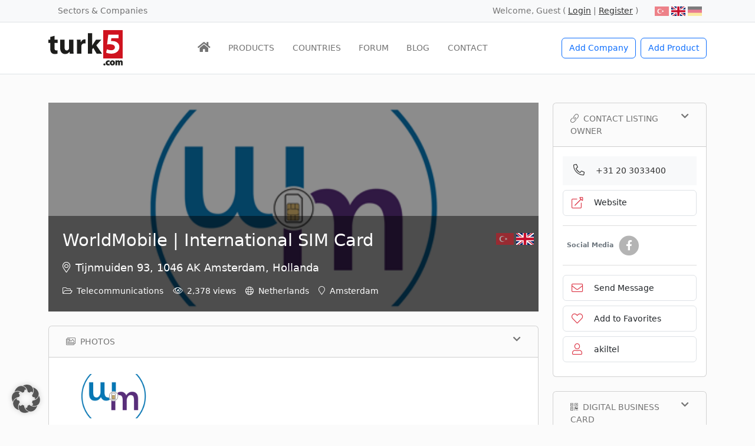

--- FILE ---
content_type: text/html; charset=UTF-8
request_url: https://www.turk5.com/en/firma/worldmobile-international-sim-card/
body_size: 29572
content:
<!doctype html>
<html lang="en-US" prefix="og: https://ogp.me/ns#">
<head><meta charset="UTF-8"><script>if(navigator.userAgent.match(/MSIE|Internet Explorer/i)||navigator.userAgent.match(/Trident\/7\..*?rv:11/i)){var href=document.location.href;if(!href.match(/[?&]nowprocket/)){if(href.indexOf("?")==-1){if(href.indexOf("#")==-1){document.location.href=href+"?nowprocket=1"}else{document.location.href=href.replace("#","?nowprocket=1#")}}else{if(href.indexOf("#")==-1){document.location.href=href+"&nowprocket=1"}else{document.location.href=href.replace("#","&nowprocket=1#")}}}}</script><script>(()=>{class RocketLazyLoadScripts{constructor(){this.v="2.0.4",this.userEvents=["keydown","keyup","mousedown","mouseup","mousemove","mouseover","mouseout","touchmove","touchstart","touchend","touchcancel","wheel","click","dblclick","input"],this.attributeEvents=["onblur","onclick","oncontextmenu","ondblclick","onfocus","onmousedown","onmouseenter","onmouseleave","onmousemove","onmouseout","onmouseover","onmouseup","onmousewheel","onscroll","onsubmit"]}async t(){this.i(),this.o(),/iP(ad|hone)/.test(navigator.userAgent)&&this.h(),this.u(),this.l(this),this.m(),this.k(this),this.p(this),this._(),await Promise.all([this.R(),this.L()]),this.lastBreath=Date.now(),this.S(this),this.P(),this.D(),this.O(),this.M(),await this.C(this.delayedScripts.normal),await this.C(this.delayedScripts.defer),await this.C(this.delayedScripts.async),await this.T(),await this.F(),await this.j(),await this.A(),window.dispatchEvent(new Event("rocket-allScriptsLoaded")),this.everythingLoaded=!0,this.lastTouchEnd&&await new Promise(t=>setTimeout(t,500-Date.now()+this.lastTouchEnd)),this.I(),this.H(),this.U(),this.W()}i(){this.CSPIssue=sessionStorage.getItem("rocketCSPIssue"),document.addEventListener("securitypolicyviolation",t=>{this.CSPIssue||"script-src-elem"!==t.violatedDirective||"data"!==t.blockedURI||(this.CSPIssue=!0,sessionStorage.setItem("rocketCSPIssue",!0))},{isRocket:!0})}o(){window.addEventListener("pageshow",t=>{this.persisted=t.persisted,this.realWindowLoadedFired=!0},{isRocket:!0}),window.addEventListener("pagehide",()=>{this.onFirstUserAction=null},{isRocket:!0})}h(){let t;function e(e){t=e}window.addEventListener("touchstart",e,{isRocket:!0}),window.addEventListener("touchend",function i(o){o.changedTouches[0]&&t.changedTouches[0]&&Math.abs(o.changedTouches[0].pageX-t.changedTouches[0].pageX)<10&&Math.abs(o.changedTouches[0].pageY-t.changedTouches[0].pageY)<10&&o.timeStamp-t.timeStamp<200&&(window.removeEventListener("touchstart",e,{isRocket:!0}),window.removeEventListener("touchend",i,{isRocket:!0}),"INPUT"===o.target.tagName&&"text"===o.target.type||(o.target.dispatchEvent(new TouchEvent("touchend",{target:o.target,bubbles:!0})),o.target.dispatchEvent(new MouseEvent("mouseover",{target:o.target,bubbles:!0})),o.target.dispatchEvent(new PointerEvent("click",{target:o.target,bubbles:!0,cancelable:!0,detail:1,clientX:o.changedTouches[0].clientX,clientY:o.changedTouches[0].clientY})),event.preventDefault()))},{isRocket:!0})}q(t){this.userActionTriggered||("mousemove"!==t.type||this.firstMousemoveIgnored?"keyup"===t.type||"mouseover"===t.type||"mouseout"===t.type||(this.userActionTriggered=!0,this.onFirstUserAction&&this.onFirstUserAction()):this.firstMousemoveIgnored=!0),"click"===t.type&&t.preventDefault(),t.stopPropagation(),t.stopImmediatePropagation(),"touchstart"===this.lastEvent&&"touchend"===t.type&&(this.lastTouchEnd=Date.now()),"click"===t.type&&(this.lastTouchEnd=0),this.lastEvent=t.type,t.composedPath&&t.composedPath()[0].getRootNode()instanceof ShadowRoot&&(t.rocketTarget=t.composedPath()[0]),this.savedUserEvents.push(t)}u(){this.savedUserEvents=[],this.userEventHandler=this.q.bind(this),this.userEvents.forEach(t=>window.addEventListener(t,this.userEventHandler,{passive:!1,isRocket:!0})),document.addEventListener("visibilitychange",this.userEventHandler,{isRocket:!0})}U(){this.userEvents.forEach(t=>window.removeEventListener(t,this.userEventHandler,{passive:!1,isRocket:!0})),document.removeEventListener("visibilitychange",this.userEventHandler,{isRocket:!0}),this.savedUserEvents.forEach(t=>{(t.rocketTarget||t.target).dispatchEvent(new window[t.constructor.name](t.type,t))})}m(){const t="return false",e=Array.from(this.attributeEvents,t=>"data-rocket-"+t),i="["+this.attributeEvents.join("],[")+"]",o="[data-rocket-"+this.attributeEvents.join("],[data-rocket-")+"]",s=(e,i,o)=>{o&&o!==t&&(e.setAttribute("data-rocket-"+i,o),e["rocket"+i]=new Function("event",o),e.setAttribute(i,t))};new MutationObserver(t=>{for(const n of t)"attributes"===n.type&&(n.attributeName.startsWith("data-rocket-")||this.everythingLoaded?n.attributeName.startsWith("data-rocket-")&&this.everythingLoaded&&this.N(n.target,n.attributeName.substring(12)):s(n.target,n.attributeName,n.target.getAttribute(n.attributeName))),"childList"===n.type&&n.addedNodes.forEach(t=>{if(t.nodeType===Node.ELEMENT_NODE)if(this.everythingLoaded)for(const i of[t,...t.querySelectorAll(o)])for(const t of i.getAttributeNames())e.includes(t)&&this.N(i,t.substring(12));else for(const e of[t,...t.querySelectorAll(i)])for(const t of e.getAttributeNames())this.attributeEvents.includes(t)&&s(e,t,e.getAttribute(t))})}).observe(document,{subtree:!0,childList:!0,attributeFilter:[...this.attributeEvents,...e]})}I(){this.attributeEvents.forEach(t=>{document.querySelectorAll("[data-rocket-"+t+"]").forEach(e=>{this.N(e,t)})})}N(t,e){const i=t.getAttribute("data-rocket-"+e);i&&(t.setAttribute(e,i),t.removeAttribute("data-rocket-"+e))}k(t){Object.defineProperty(HTMLElement.prototype,"onclick",{get(){return this.rocketonclick||null},set(e){this.rocketonclick=e,this.setAttribute(t.everythingLoaded?"onclick":"data-rocket-onclick","this.rocketonclick(event)")}})}S(t){function e(e,i){let o=e[i];e[i]=null,Object.defineProperty(e,i,{get:()=>o,set(s){t.everythingLoaded?o=s:e["rocket"+i]=o=s}})}e(document,"onreadystatechange"),e(window,"onload"),e(window,"onpageshow");try{Object.defineProperty(document,"readyState",{get:()=>t.rocketReadyState,set(e){t.rocketReadyState=e},configurable:!0}),document.readyState="loading"}catch(t){console.log("WPRocket DJE readyState conflict, bypassing")}}l(t){this.originalAddEventListener=EventTarget.prototype.addEventListener,this.originalRemoveEventListener=EventTarget.prototype.removeEventListener,this.savedEventListeners=[],EventTarget.prototype.addEventListener=function(e,i,o){o&&o.isRocket||!t.B(e,this)&&!t.userEvents.includes(e)||t.B(e,this)&&!t.userActionTriggered||e.startsWith("rocket-")||t.everythingLoaded?t.originalAddEventListener.call(this,e,i,o):(t.savedEventListeners.push({target:this,remove:!1,type:e,func:i,options:o}),"mouseenter"!==e&&"mouseleave"!==e||t.originalAddEventListener.call(this,e,t.savedUserEvents.push,o))},EventTarget.prototype.removeEventListener=function(e,i,o){o&&o.isRocket||!t.B(e,this)&&!t.userEvents.includes(e)||t.B(e,this)&&!t.userActionTriggered||e.startsWith("rocket-")||t.everythingLoaded?t.originalRemoveEventListener.call(this,e,i,o):t.savedEventListeners.push({target:this,remove:!0,type:e,func:i,options:o})}}J(t,e){this.savedEventListeners=this.savedEventListeners.filter(i=>{let o=i.type,s=i.target||window;return e!==o||t!==s||(this.B(o,s)&&(i.type="rocket-"+o),this.$(i),!1)})}H(){EventTarget.prototype.addEventListener=this.originalAddEventListener,EventTarget.prototype.removeEventListener=this.originalRemoveEventListener,this.savedEventListeners.forEach(t=>this.$(t))}$(t){t.remove?this.originalRemoveEventListener.call(t.target,t.type,t.func,t.options):this.originalAddEventListener.call(t.target,t.type,t.func,t.options)}p(t){let e;function i(e){return t.everythingLoaded?e:e.split(" ").map(t=>"load"===t||t.startsWith("load.")?"rocket-jquery-load":t).join(" ")}function o(o){function s(e){const s=o.fn[e];o.fn[e]=o.fn.init.prototype[e]=function(){return this[0]===window&&t.userActionTriggered&&("string"==typeof arguments[0]||arguments[0]instanceof String?arguments[0]=i(arguments[0]):"object"==typeof arguments[0]&&Object.keys(arguments[0]).forEach(t=>{const e=arguments[0][t];delete arguments[0][t],arguments[0][i(t)]=e})),s.apply(this,arguments),this}}if(o&&o.fn&&!t.allJQueries.includes(o)){const e={DOMContentLoaded:[],"rocket-DOMContentLoaded":[]};for(const t in e)document.addEventListener(t,()=>{e[t].forEach(t=>t())},{isRocket:!0});o.fn.ready=o.fn.init.prototype.ready=function(i){function s(){parseInt(o.fn.jquery)>2?setTimeout(()=>i.bind(document)(o)):i.bind(document)(o)}return"function"==typeof i&&(t.realDomReadyFired?!t.userActionTriggered||t.fauxDomReadyFired?s():e["rocket-DOMContentLoaded"].push(s):e.DOMContentLoaded.push(s)),o([])},s("on"),s("one"),s("off"),t.allJQueries.push(o)}e=o}t.allJQueries=[],o(window.jQuery),Object.defineProperty(window,"jQuery",{get:()=>e,set(t){o(t)}})}P(){const t=new Map;document.write=document.writeln=function(e){const i=document.currentScript,o=document.createRange(),s=i.parentElement;let n=t.get(i);void 0===n&&(n=i.nextSibling,t.set(i,n));const c=document.createDocumentFragment();o.setStart(c,0),c.appendChild(o.createContextualFragment(e)),s.insertBefore(c,n)}}async R(){return new Promise(t=>{this.userActionTriggered?t():this.onFirstUserAction=t})}async L(){return new Promise(t=>{document.addEventListener("DOMContentLoaded",()=>{this.realDomReadyFired=!0,t()},{isRocket:!0})})}async j(){return this.realWindowLoadedFired?Promise.resolve():new Promise(t=>{window.addEventListener("load",t,{isRocket:!0})})}M(){this.pendingScripts=[];this.scriptsMutationObserver=new MutationObserver(t=>{for(const e of t)e.addedNodes.forEach(t=>{"SCRIPT"!==t.tagName||t.noModule||t.isWPRocket||this.pendingScripts.push({script:t,promise:new Promise(e=>{const i=()=>{const i=this.pendingScripts.findIndex(e=>e.script===t);i>=0&&this.pendingScripts.splice(i,1),e()};t.addEventListener("load",i,{isRocket:!0}),t.addEventListener("error",i,{isRocket:!0}),setTimeout(i,1e3)})})})}),this.scriptsMutationObserver.observe(document,{childList:!0,subtree:!0})}async F(){await this.X(),this.pendingScripts.length?(await this.pendingScripts[0].promise,await this.F()):this.scriptsMutationObserver.disconnect()}D(){this.delayedScripts={normal:[],async:[],defer:[]},document.querySelectorAll("script[type$=rocketlazyloadscript]").forEach(t=>{t.hasAttribute("data-rocket-src")?t.hasAttribute("async")&&!1!==t.async?this.delayedScripts.async.push(t):t.hasAttribute("defer")&&!1!==t.defer||"module"===t.getAttribute("data-rocket-type")?this.delayedScripts.defer.push(t):this.delayedScripts.normal.push(t):this.delayedScripts.normal.push(t)})}async _(){await this.L();let t=[];document.querySelectorAll("script[type$=rocketlazyloadscript][data-rocket-src]").forEach(e=>{let i=e.getAttribute("data-rocket-src");if(i&&!i.startsWith("data:")){i.startsWith("//")&&(i=location.protocol+i);try{const o=new URL(i).origin;o!==location.origin&&t.push({src:o,crossOrigin:e.crossOrigin||"module"===e.getAttribute("data-rocket-type")})}catch(t){}}}),t=[...new Map(t.map(t=>[JSON.stringify(t),t])).values()],this.Y(t,"preconnect")}async G(t){if(await this.K(),!0!==t.noModule||!("noModule"in HTMLScriptElement.prototype))return new Promise(e=>{let i;function o(){(i||t).setAttribute("data-rocket-status","executed"),e()}try{if(navigator.userAgent.includes("Firefox/")||""===navigator.vendor||this.CSPIssue)i=document.createElement("script"),[...t.attributes].forEach(t=>{let e=t.nodeName;"type"!==e&&("data-rocket-type"===e&&(e="type"),"data-rocket-src"===e&&(e="src"),i.setAttribute(e,t.nodeValue))}),t.text&&(i.text=t.text),t.nonce&&(i.nonce=t.nonce),i.hasAttribute("src")?(i.addEventListener("load",o,{isRocket:!0}),i.addEventListener("error",()=>{i.setAttribute("data-rocket-status","failed-network"),e()},{isRocket:!0}),setTimeout(()=>{i.isConnected||e()},1)):(i.text=t.text,o()),i.isWPRocket=!0,t.parentNode.replaceChild(i,t);else{const i=t.getAttribute("data-rocket-type"),s=t.getAttribute("data-rocket-src");i?(t.type=i,t.removeAttribute("data-rocket-type")):t.removeAttribute("type"),t.addEventListener("load",o,{isRocket:!0}),t.addEventListener("error",i=>{this.CSPIssue&&i.target.src.startsWith("data:")?(console.log("WPRocket: CSP fallback activated"),t.removeAttribute("src"),this.G(t).then(e)):(t.setAttribute("data-rocket-status","failed-network"),e())},{isRocket:!0}),s?(t.fetchPriority="high",t.removeAttribute("data-rocket-src"),t.src=s):t.src="data:text/javascript;base64,"+window.btoa(unescape(encodeURIComponent(t.text)))}}catch(i){t.setAttribute("data-rocket-status","failed-transform"),e()}});t.setAttribute("data-rocket-status","skipped")}async C(t){const e=t.shift();return e?(e.isConnected&&await this.G(e),this.C(t)):Promise.resolve()}O(){this.Y([...this.delayedScripts.normal,...this.delayedScripts.defer,...this.delayedScripts.async],"preload")}Y(t,e){this.trash=this.trash||[];let i=!0;var o=document.createDocumentFragment();t.forEach(t=>{const s=t.getAttribute&&t.getAttribute("data-rocket-src")||t.src;if(s&&!s.startsWith("data:")){const n=document.createElement("link");n.href=s,n.rel=e,"preconnect"!==e&&(n.as="script",n.fetchPriority=i?"high":"low"),t.getAttribute&&"module"===t.getAttribute("data-rocket-type")&&(n.crossOrigin=!0),t.crossOrigin&&(n.crossOrigin=t.crossOrigin),t.integrity&&(n.integrity=t.integrity),t.nonce&&(n.nonce=t.nonce),o.appendChild(n),this.trash.push(n),i=!1}}),document.head.appendChild(o)}W(){this.trash.forEach(t=>t.remove())}async T(){try{document.readyState="interactive"}catch(t){}this.fauxDomReadyFired=!0;try{await this.K(),this.J(document,"readystatechange"),document.dispatchEvent(new Event("rocket-readystatechange")),await this.K(),document.rocketonreadystatechange&&document.rocketonreadystatechange(),await this.K(),this.J(document,"DOMContentLoaded"),document.dispatchEvent(new Event("rocket-DOMContentLoaded")),await this.K(),this.J(window,"DOMContentLoaded"),window.dispatchEvent(new Event("rocket-DOMContentLoaded"))}catch(t){console.error(t)}}async A(){try{document.readyState="complete"}catch(t){}try{await this.K(),this.J(document,"readystatechange"),document.dispatchEvent(new Event("rocket-readystatechange")),await this.K(),document.rocketonreadystatechange&&document.rocketonreadystatechange(),await this.K(),this.J(window,"load"),window.dispatchEvent(new Event("rocket-load")),await this.K(),window.rocketonload&&window.rocketonload(),await this.K(),this.allJQueries.forEach(t=>t(window).trigger("rocket-jquery-load")),await this.K(),this.J(window,"pageshow");const t=new Event("rocket-pageshow");t.persisted=this.persisted,window.dispatchEvent(t),await this.K(),window.rocketonpageshow&&window.rocketonpageshow({persisted:this.persisted})}catch(t){console.error(t)}}async K(){Date.now()-this.lastBreath>45&&(await this.X(),this.lastBreath=Date.now())}async X(){return document.hidden?new Promise(t=>setTimeout(t)):new Promise(t=>requestAnimationFrame(t))}B(t,e){return e===document&&"readystatechange"===t||(e===document&&"DOMContentLoaded"===t||(e===window&&"DOMContentLoaded"===t||(e===window&&"load"===t||e===window&&"pageshow"===t)))}static run(){(new RocketLazyLoadScripts).t()}}RocketLazyLoadScripts.run()})();</script>
	
	<meta name="viewport" content="width=device-width, initial-scale=1, shrink-to-fit=no">
	<link rel="profile" href="https://gmpg.org/xfn/11">

	<link rel="alternate" hreflang="en" href="https://www.turk5.com/en/firma/worldmobile-international-sim-card/" />
<link rel="alternate" hreflang="tr" href="https://www.turk5.com/firma/worldmobile/" />
<link rel="alternate" hreflang="x-default" href="https://www.turk5.com/firma/worldmobile/" />

<!-- Search Engine Optimization by Rank Math PRO - https://rankmath.com/ -->
<title>WorldMobile | International SIM Card - turk5</title>
<style id="rocket-critical-css">:root{--bs-blue:#0d6efd;--bs-indigo:#6610f2;--bs-purple:#6f42c1;--bs-pink:#d63384;--bs-red:#dc3545;--bs-orange:#fd7e14;--bs-yellow:#ffc107;--bs-green:#198754;--bs-teal:#20c997;--bs-cyan:#0dcaf0;--bs-black:#000;--bs-white:#fff;--bs-gray:#6c757d;--bs-gray-dark:#343a40;--bs-gray-100:#f8f9fa;--bs-gray-200:#e9ecef;--bs-gray-300:#dee2e6;--bs-gray-400:#ced4da;--bs-gray-500:#adb5bd;--bs-gray-600:#6c757d;--bs-gray-700:#495057;--bs-gray-800:#343a40;--bs-gray-900:#212529;--bs-primary:#0d6efd;--bs-secondary:#6c757d;--bs-success:#198754;--bs-info:#0dcaf0;--bs-warning:#ffc107;--bs-danger:#dc3545;--bs-light:#f8f9fa;--bs-dark:#212529;--bs-primary-rgb:13, 110, 253;--bs-secondary-rgb:108, 117, 125;--bs-success-rgb:25, 135, 84;--bs-info-rgb:13, 202, 240;--bs-warning-rgb:255, 193, 7;--bs-danger-rgb:220, 53, 69;--bs-light-rgb:248, 249, 250;--bs-dark-rgb:33, 37, 41;--bs-white-rgb:255, 255, 255;--bs-black-rgb:0, 0, 0;--bs-body-color-rgb:116, 116, 116;--bs-body-bg-rgb:255, 255, 255;--bs-font-sans-serif:system-ui, -apple-system, "Segoe UI", Roboto, "Helvetica Neue", "Noto Sans", "Liberation Sans", Arial, sans-serif, "Apple Color Emoji", "Segoe UI Emoji", "Segoe UI Symbol", "Noto Color Emoji";--bs-font-monospace:SFMono-Regular, Menlo, Monaco, Consolas, "Liberation Mono", "Courier New", monospace;--bs-gradient:linear-gradient(180deg, rgba(255, 255, 255, 0.15), rgba(255, 255, 255, 0));--bs-body-font-family:var(--bs-font-sans-serif);--bs-body-font-size:0.9rem;--bs-body-font-weight:400;--bs-body-line-height:1.5;--bs-body-color:#747474;--bs-body-bg:#fff;--bs-border-width:1px;--bs-border-style:solid;--bs-border-color:#dee2e6;--bs-border-color-translucent:rgba(0, 0, 0, 0.175);--bs-border-radius:0.375rem;--bs-border-radius-sm:0.25rem;--bs-border-radius-lg:0.5rem;--bs-border-radius-xl:1rem;--bs-border-radius-2xl:2rem;--bs-border-radius-pill:50rem;--bs-link-color:#333;--bs-link-hover-color:#e10707;--bs-code-color:#d63384;--bs-highlight-bg:#fff3cd}*,*::before,*::after{box-sizing:border-box}@media (prefers-reduced-motion:no-preference){:root{scroll-behavior:smooth}}body{margin:0;font-family:var(--bs-body-font-family);font-size:var(--bs-body-font-size);font-weight:var(--bs-body-font-weight);line-height:var(--bs-body-line-height);color:var(--bs-body-color);text-align:var(--bs-body-text-align);background-color:var(--bs-body-bg);-webkit-text-size-adjust:100%}hr{margin:1rem 0;color:inherit;border:0;border-top:1px solid;opacity:0.25}h1,.h2,.h6{margin-top:0;margin-bottom:0.5rem;font-weight:500;line-height:1.2;color:#333}h1{font-size:calc(1.35rem + 1.2vw)}@media (min-width:1200px){h1{font-size:2.25rem}}.h2{font-size:calc(1.305rem + 0.66vw)}@media (min-width:1200px){.h2{font-size:1.8rem}}.h6{font-size:0.9rem}p{margin-top:0;margin-bottom:1rem}ul{padding-left:2rem}ul{margin-top:0;margin-bottom:1rem}a{color:var(--bs-link-color);text-decoration:none}img{vertical-align:middle}table{caption-side:bottom;border-collapse:collapse}th{text-align:inherit;text-align:-webkit-match-parent}tbody,tr,td,th{border-color:inherit;border-style:solid;border-width:0}label{display:inline-block}button{border-radius:0}input,button{margin:0;font-family:inherit;font-size:inherit;line-height:inherit}button{text-transform:none}button,[type="button"]{-webkit-appearance:button}::-moz-focus-inner{padding:0;border-style:none}fieldset{min-width:0;padding:0;margin:0;border:0}legend{float:left;width:100%;padding:0;margin-bottom:0.5rem;font-size:calc(1.275rem + 0.3vw);line-height:inherit}@media (min-width:1200px){legend{font-size:1.5rem}}legend+*{clear:left}::-webkit-datetime-edit-fields-wrapper,::-webkit-datetime-edit-text,::-webkit-datetime-edit-minute,::-webkit-datetime-edit-hour-field,::-webkit-datetime-edit-day-field,::-webkit-datetime-edit-month-field,::-webkit-datetime-edit-year-field{padding:0}::-webkit-inner-spin-button{height:auto}::-webkit-search-decoration{-webkit-appearance:none}::-webkit-color-swatch-wrapper{padding:0}::file-selector-button{font:inherit;-webkit-appearance:button}.lead{font-size:1.125rem;font-weight:300}.list-unstyled{padding-left:0;list-style:none}.img-fluid{max-width:100%;height:auto}.container{--bs-gutter-x:1.5rem;--bs-gutter-y:0;width:100%;padding-right:calc(var(--bs-gutter-x) * .5);padding-left:calc(var(--bs-gutter-x) * .5);margin-right:auto;margin-left:auto}@media (min-width:576px){.container{max-width:540px}}@media (min-width:768px){.container{max-width:720px}}@media (min-width:992px){.container{max-width:960px}}@media (min-width:1200px){.container{max-width:1140px}}.row{--bs-gutter-x:1.5rem;--bs-gutter-y:0;display:flex;flex-wrap:wrap;margin-top:calc(-1 * var(--bs-gutter-y));margin-right:calc(-.5 * var(--bs-gutter-x));margin-left:calc(-.5 * var(--bs-gutter-x))}.row>*{flex-shrink:0;width:100%;max-width:100%;padding-right:calc(var(--bs-gutter-x) * .5);padding-left:calc(var(--bs-gutter-x) * .5);margin-top:var(--bs-gutter-y)}.col{flex:1 0 0%}.row-cols-2>*{flex:0 0 auto;width:50%}.col-12{flex:0 0 auto;width:100%}.g-3{--bs-gutter-x:1rem}.g-3{--bs-gutter-y:1rem}@media (min-width:576px){.col-sm-5{flex:0 0 auto;width:41.66666667%}.col-sm-7{flex:0 0 auto;width:58.33333333%}}@media (min-width:768px){.row-cols-md-3>*{flex:0 0 auto;width:33.3333333333%}.col-md-6{flex:0 0 auto;width:50%}}@media (min-width:1200px){.row-cols-xl-4>*{flex:0 0 auto;width:25%}.col-xl-3{flex:0 0 auto;width:25%}.col-xl-9{flex:0 0 auto;width:75%}}.btn{--bs-btn-padding-x:0.75rem;--bs-btn-padding-y:0.375rem;--bs-btn-font-family:;--bs-btn-font-size:0.9rem;--bs-btn-font-weight:400;--bs-btn-line-height:1.5;--bs-btn-color:#747474;--bs-btn-bg:transparent;--bs-btn-border-width:1px;--bs-btn-border-color:transparent;--bs-btn-border-radius:0.375rem;--bs-btn-hover-border-color:transparent;--bs-btn-box-shadow:inset 0 1px 0 rgba(255, 255, 255, 0.15), 0 1px 1px rgba(0, 0, 0, 0.075);--bs-btn-disabled-opacity:0.65;--bs-btn-focus-box-shadow:0 0 0 0.25rem rgba(var(--bs-btn-focus-shadow-rgb), .5);display:inline-block;padding:var(--bs-btn-padding-y) var(--bs-btn-padding-x);font-family:var(--bs-btn-font-family);font-size:var(--bs-btn-font-size);font-weight:var(--bs-btn-font-weight);line-height:var(--bs-btn-line-height);color:var(--bs-btn-color);text-align:center;vertical-align:middle;border:var(--bs-btn-border-width) solid var(--bs-btn-border-color);border-radius:var(--bs-btn-border-radius);background-color:var(--bs-btn-bg)}.btn-outline-primary{--bs-btn-color:#0d6efd;--bs-btn-border-color:#0d6efd;--bs-btn-hover-color:#fff;--bs-btn-hover-bg:#0d6efd;--bs-btn-hover-border-color:#0d6efd;--bs-btn-focus-shadow-rgb:13, 110, 253;--bs-btn-active-color:#fff;--bs-btn-active-bg:#0d6efd;--bs-btn-active-border-color:#0d6efd;--bs-btn-active-shadow:inset 0 3px 5px rgba(0, 0, 0, 0.125);--bs-btn-disabled-color:#0d6efd;--bs-btn-disabled-bg:transparent;--bs-btn-disabled-border-color:#0d6efd;--bs-gradient:none}.btn-outline-success{--bs-btn-color:#198754;--bs-btn-border-color:#198754;--bs-btn-hover-color:#fff;--bs-btn-hover-bg:#198754;--bs-btn-hover-border-color:#198754;--bs-btn-focus-shadow-rgb:25, 135, 84;--bs-btn-active-color:#fff;--bs-btn-active-bg:#198754;--bs-btn-active-border-color:#198754;--bs-btn-active-shadow:inset 0 3px 5px rgba(0, 0, 0, 0.125);--bs-btn-disabled-color:#198754;--bs-btn-disabled-bg:transparent;--bs-btn-disabled-border-color:#198754;--bs-gradient:none}.btn-outline-light{--bs-btn-color:#f8f9fa;--bs-btn-border-color:#f8f9fa;--bs-btn-hover-color:#000;--bs-btn-hover-bg:#f8f9fa;--bs-btn-hover-border-color:#f8f9fa;--bs-btn-focus-shadow-rgb:248, 249, 250;--bs-btn-active-color:#000;--bs-btn-active-bg:#f8f9fa;--bs-btn-active-border-color:#f8f9fa;--bs-btn-active-shadow:inset 0 3px 5px rgba(0, 0, 0, 0.125);--bs-btn-disabled-color:#f8f9fa;--bs-btn-disabled-bg:transparent;--bs-btn-disabled-border-color:#f8f9fa;--bs-gradient:none}.fade:not(.show){opacity:0}.collapse:not(.show){display:none}.nav{--bs-nav-link-padding-x:1rem;--bs-nav-link-padding-y:0.5rem;--bs-nav-link-font-weight:;--bs-nav-link-color:var(--bs-link-color);--bs-nav-link-hover-color:var(--bs-link-hover-color);--bs-nav-link-disabled-color:#6c757d;display:flex;flex-wrap:wrap;padding-left:0;margin-bottom:0;list-style:none}.nav-link{display:block;padding:var(--bs-nav-link-padding-y) var(--bs-nav-link-padding-x);font-size:var(--bs-nav-link-font-size);font-weight:var(--bs-nav-link-font-weight);color:var(--bs-nav-link-color)}.navbar{--bs-navbar-padding-x:0;--bs-navbar-padding-y:0.5rem;--bs-navbar-color:rgba(0, 0, 0, 0.55);--bs-navbar-hover-color:rgba(0, 0, 0, 0.7);--bs-navbar-disabled-color:rgba(0, 0, 0, 0.3);--bs-navbar-active-color:rgba(0, 0, 0, 0.9);--bs-navbar-brand-padding-y:0.33125rem;--bs-navbar-brand-margin-end:1rem;--bs-navbar-brand-font-size:1.125rem;--bs-navbar-brand-color:rgba(0, 0, 0, 0.9);--bs-navbar-brand-hover-color:rgba(0, 0, 0, 0.9);--bs-navbar-nav-link-padding-x:0.5rem;--bs-navbar-toggler-padding-y:0.25rem;--bs-navbar-toggler-padding-x:0.75rem;--bs-navbar-toggler-font-size:1.125rem;--bs-navbar-toggler-icon-bg:url("data:image/svg+xml,%3csvg xmlns='http://www.w3.org/2000/svg' viewBox='0 0 30 30'%3e%3cpath stroke='rgba%280, 0, 0, 0.55%29' stroke-linecap='round' stroke-miterlimit='10' stroke-width='2' d='M4 7h22M4 15h22M4 23h22'/%3e%3c/svg%3e");--bs-navbar-toggler-border-color:rgba(0, 0, 0, 0.1);--bs-navbar-toggler-border-radius:0.375rem;--bs-navbar-toggler-focus-width:0;position:relative;display:flex;flex-wrap:wrap;align-items:center;justify-content:space-between;padding:var(--bs-navbar-padding-y) var(--bs-navbar-padding-x)}.navbar>.container{display:flex;flex-wrap:inherit;align-items:center;justify-content:space-between}.navbar-brand{padding-top:var(--bs-navbar-brand-padding-y);padding-bottom:var(--bs-navbar-brand-padding-y);margin-right:var(--bs-navbar-brand-margin-end);font-size:var(--bs-navbar-brand-font-size);color:var(--bs-navbar-brand-color);white-space:nowrap}.navbar-nav{--bs-nav-link-padding-x:0;--bs-nav-link-padding-y:0.5rem;--bs-nav-link-font-weight:;--bs-nav-link-color:var(--bs-navbar-color);--bs-nav-link-hover-color:var(--bs-navbar-hover-color);--bs-nav-link-disabled-color:var(--bs-navbar-disabled-color);display:flex;flex-direction:column;padding-left:0;margin-bottom:0;list-style:none}.navbar-toggler{padding:var(--bs-navbar-toggler-padding-y) var(--bs-navbar-toggler-padding-x);font-size:var(--bs-navbar-toggler-font-size);line-height:1;color:var(--bs-navbar-color);background-color:transparent;border:var(--bs-border-width) solid var(--bs-navbar-toggler-border-color);border-radius:var(--bs-navbar-toggler-border-radius)}@media (min-width:992px){.navbar-expand-lg{flex-wrap:nowrap;justify-content:flex-start}.navbar-expand-lg .navbar-nav{flex-direction:row}.navbar-expand-lg .navbar-nav .nav-link{padding-right:var(--bs-navbar-nav-link-padding-x);padding-left:var(--bs-navbar-nav-link-padding-x)}.navbar-expand-lg .navbar-toggler{display:none}.navbar-expand-lg .offcanvas{position:static;z-index:auto;flex-grow:1;width:auto!important;height:auto!important;visibility:visible!important;background-color:transparent!important;border:0!important;transform:none!important}.navbar-expand-lg .offcanvas .offcanvas-header{display:none}.navbar-expand-lg .offcanvas .offcanvas-body{display:flex;flex-grow:0;padding:0;overflow-y:visible}}.card{--bs-card-spacer-y:1rem;--bs-card-spacer-x:1rem;--bs-card-title-spacer-y:0.5rem;--bs-card-border-width:1px;--bs-card-border-color:var(--bs-border-color-translucent);--bs-card-border-radius:0.375rem;--bs-card-box-shadow:;--bs-card-inner-border-radius:calc(0.375rem - 1px);--bs-card-cap-padding-y:0.5rem;--bs-card-cap-padding-x:1rem;--bs-card-cap-bg:rgba(0, 0, 0, 0.03);--bs-card-cap-color:;--bs-card-height:;--bs-card-color:;--bs-card-bg:#fff;--bs-card-img-overlay-padding:1rem;--bs-card-group-margin:0.75rem;position:relative;display:flex;flex-direction:column;min-width:0;height:var(--bs-card-height);word-wrap:break-word;background-color:var(--bs-card-bg);background-clip:border-box;border:var(--bs-card-border-width) solid var(--bs-card-border-color);border-radius:var(--bs-card-border-radius)}.card-body{flex:1 1 auto;padding:var(--bs-card-spacer-y) var(--bs-card-spacer-x);color:var(--bs-card-color)}.card-header{padding:var(--bs-card-cap-padding-y) var(--bs-card-cap-padding-x);margin-bottom:0;color:var(--bs-card-cap-color);background-color:var(--bs-card-cap-bg);border-bottom:var(--bs-card-border-width) solid var(--bs-card-border-color)}.card-header:first-child{border-radius:var(--bs-card-inner-border-radius) var(--bs-card-inner-border-radius) 0 0}.alert{--bs-alert-bg:transparent;--bs-alert-padding-x:1rem;--bs-alert-padding-y:1rem;--bs-alert-margin-bottom:1rem;--bs-alert-color:inherit;--bs-alert-border-color:transparent;--bs-alert-border:1px solid var(--bs-alert-border-color);--bs-alert-border-radius:0.375rem;position:relative;padding:var(--bs-alert-padding-y) var(--bs-alert-padding-x);margin-bottom:var(--bs-alert-margin-bottom);color:var(--bs-alert-color);background-color:var(--bs-alert-bg);border:var(--bs-alert-border);border-radius:var(--bs-alert-border-radius)}.alert-info{--bs-alert-color:#055160;--bs-alert-bg:#cff4fc;--bs-alert-border-color:#b6effb}.btn-close{box-sizing:content-box;width:1em;height:1em;padding:0.25em 0.25em;color:#000;background:transparent url("data:image/svg+xml,%3csvg xmlns='http://www.w3.org/2000/svg' viewBox='0 0 16 16' fill='%23000'%3e%3cpath d='M.293.293a1 1 0 0 1 1.414 0L8 6.586 14.293.293a1 1 0 1 1 1.414 1.414L9.414 8l6.293 6.293a1 1 0 0 1-1.414 1.414L8 9.414l-6.293 6.293a1 1 0 0 1-1.414-1.414L6.586 8 .293 1.707a1 1 0 0 1 0-1.414z'/%3e%3c/svg%3e") center / 1em auto no-repeat;border:0;border-radius:0.375rem;opacity:0.5}.toast{--bs-toast-zindex:1090;--bs-toast-padding-x:0.75rem;--bs-toast-padding-y:0.5rem;--bs-toast-spacing:1.5rem;--bs-toast-max-width:350px;--bs-toast-font-size:0.875rem;--bs-toast-color:;--bs-toast-bg:rgba(255, 255, 255, 0.85);--bs-toast-border-width:1px;--bs-toast-border-color:var(--bs-border-color-translucent);--bs-toast-border-radius:0.375rem;--bs-toast-box-shadow:0 0.5rem 1rem rgba(0, 0, 0, 0.15);--bs-toast-header-color:#6c757d;--bs-toast-header-bg:rgba(255, 255, 255, 0.85);--bs-toast-header-border-color:rgba(0, 0, 0, 0.05);width:var(--bs-toast-max-width);max-width:100%;font-size:var(--bs-toast-font-size);color:var(--bs-toast-color);background-color:var(--bs-toast-bg);background-clip:padding-box;border:var(--bs-toast-border-width) solid var(--bs-toast-border-color);box-shadow:var(--bs-toast-box-shadow);border-radius:var(--bs-toast-border-radius)}.toast:not(.show){display:none}.toast-header{display:flex;align-items:center;padding:var(--bs-toast-padding-y) var(--bs-toast-padding-x);color:var(--bs-toast-header-color);background-color:var(--bs-toast-header-bg);background-clip:padding-box;border-bottom:var(--bs-toast-border-width) solid var(--bs-toast-header-border-color);border-top-left-radius:calc(var(--bs-toast-border-radius) - var(--bs-toast-border-width));border-top-right-radius:calc(var(--bs-toast-border-radius) - var(--bs-toast-border-width))}.toast-body{padding:var(--bs-toast-padding-x);word-wrap:break-word}.modal{--bs-modal-zindex:1055;--bs-modal-width:500px;--bs-modal-padding:1rem;--bs-modal-margin:0.5rem;--bs-modal-color:;--bs-modal-bg:#fff;--bs-modal-border-color:var(--bs-border-color-translucent);--bs-modal-border-width:1px;--bs-modal-border-radius:0.5rem;--bs-modal-box-shadow:0 0.125rem 0.25rem rgba(0, 0, 0, 0.075);--bs-modal-inner-border-radius:calc(0.5rem - 1px);--bs-modal-header-padding-x:1rem;--bs-modal-header-padding-y:1rem;--bs-modal-header-padding:1rem 1rem;--bs-modal-header-border-color:var(--bs-border-color);--bs-modal-header-border-width:1px;--bs-modal-title-line-height:1.5;--bs-modal-footer-gap:0.5rem;--bs-modal-footer-bg:;--bs-modal-footer-border-color:var(--bs-border-color);--bs-modal-footer-border-width:1px;position:fixed;top:0;left:0;z-index:var(--bs-modal-zindex);display:none;width:100%;height:100%;overflow-x:hidden;overflow-y:auto;outline:0}.modal-dialog{position:relative;width:auto;margin:var(--bs-modal-margin)}.modal.fade .modal-dialog{transform:translate(0,-50px)}.modal-dialog-centered{display:flex;align-items:center;min-height:calc(100% - var(--bs-modal-margin) * 2)}.modal-content{position:relative;display:flex;flex-direction:column;width:100%;color:var(--bs-modal-color);background-color:var(--bs-modal-bg);background-clip:padding-box;border:var(--bs-modal-border-width) solid var(--bs-modal-border-color);border-radius:var(--bs-modal-border-radius);outline:0}.modal-header{display:flex;flex-shrink:0;align-items:center;justify-content:space-between;padding:var(--bs-modal-header-padding);border-bottom:var(--bs-modal-header-border-width) solid var(--bs-modal-header-border-color);border-top-left-radius:var(--bs-modal-inner-border-radius);border-top-right-radius:var(--bs-modal-inner-border-radius)}.modal-header .btn-close{padding:calc(var(--bs-modal-header-padding-y) * .5) calc(var(--bs-modal-header-padding-x) * .5);margin:calc(-.5 * var(--bs-modal-header-padding-y)) calc(-.5 * var(--bs-modal-header-padding-x)) calc(-.5 * var(--bs-modal-header-padding-y)) auto}.modal-body{position:relative;flex:1 1 auto;padding:var(--bs-modal-padding)}@media (min-width:576px){.modal{--bs-modal-margin:1.75rem;--bs-modal-box-shadow:0 0.5rem 1rem rgba(0, 0, 0, 0.15)}.modal-dialog{max-width:var(--bs-modal-width);margin-right:auto;margin-left:auto}}@media (min-width:992px){.modal-lg{--bs-modal-width:800px}}.offcanvas{--bs-offcanvas-zindex:1045;--bs-offcanvas-width:400px;--bs-offcanvas-height:30vh;--bs-offcanvas-padding-x:1rem;--bs-offcanvas-padding-y:1rem;--bs-offcanvas-color:;--bs-offcanvas-bg:#fff;--bs-offcanvas-border-width:1px;--bs-offcanvas-border-color:var(--bs-border-color-translucent);--bs-offcanvas-box-shadow:0 0.125rem 0.25rem rgba(0, 0, 0, 0.075)}.offcanvas{position:fixed;bottom:0;z-index:var(--bs-offcanvas-zindex);display:flex;flex-direction:column;max-width:100%;color:var(--bs-offcanvas-color);visibility:hidden;background-color:var(--bs-offcanvas-bg);background-clip:padding-box;outline:0}.offcanvas.offcanvas-start{top:0;left:0;width:var(--bs-offcanvas-width);border-right:var(--bs-offcanvas-border-width) solid var(--bs-offcanvas-border-color);transform:translateX(-100%)}.offcanvas-header{display:flex;align-items:center;justify-content:space-between;padding:var(--bs-offcanvas-padding-y) var(--bs-offcanvas-padding-x)}.offcanvas-header .btn-close{padding:calc(var(--bs-offcanvas-padding-y) * .5) calc(var(--bs-offcanvas-padding-x) * .5);margin-top:calc(-.5 * var(--bs-offcanvas-padding-y));margin-right:calc(-.5 * var(--bs-offcanvas-padding-x));margin-bottom:calc(-.5 * var(--bs-offcanvas-padding-y))}.offcanvas-body{flex-grow:1;padding:var(--bs-offcanvas-padding-y) var(--bs-offcanvas-padding-x);overflow-y:auto}.float-end{float:right!important}.d-block{display:block!important}.d-flex{display:flex!important}.d-none{display:none!important}.border{border:var(--bs-border-width) var(--bs-border-style) var(--bs-border-color)!important}.border-0{border:0!important}.border-bottom{border-bottom:var(--bs-border-width) var(--bs-border-style) var(--bs-border-color)!important}.w-25{width:25%!important}.w-75{width:75%!important}.w-100{width:100%!important}.h-100{height:100%!important}.flex-row{flex-direction:row!important}.flex-grow-1{flex-grow:1!important}.justify-content-end{justify-content:flex-end!important}.justify-content-center{justify-content:center!important}.justify-content-between{justify-content:space-between!important}.align-items-start{align-items:flex-start!important}.align-items-center{align-items:center!important}.my-1{margin-top:0.25rem!important;margin-bottom:0.25rem!important}.my-2{margin-top:0.5rem!important;margin-bottom:0.5rem!important}.my-4{margin-top:1.5rem!important;margin-bottom:1.5rem!important}.mt-1{margin-top:0.25rem!important}.mt-3{margin-top:1rem!important}.mt-4{margin-top:1.5rem!important}.mt-5{margin-top:3rem!important}.me-1{margin-right:0.25rem!important}.me-2{margin-right:0.5rem!important}.me-3{margin-right:1rem!important}.me-4{margin-right:1.5rem!important}.mb-2{margin-bottom:0.5rem!important}.mb-3{margin-bottom:1rem!important}.mb-4{margin-bottom:1.5rem!important}.ms-1{margin-left:0.25rem!important}.ms-2{margin-left:0.5rem!important}.ms-3{margin-left:1rem!important}.p-0{padding:0!important}.p-3{padding:1rem!important}.px-0{padding-right:0!important;padding-left:0!important}.px-2{padding-right:0.5rem!important;padding-left:0.5rem!important}.py-2{padding-top:0.5rem!important;padding-bottom:0.5rem!important}.py-4{padding-top:1.5rem!important;padding-bottom:1.5rem!important}.text-start{text-align:left!important}.text-center{text-align:center!important}.text-uppercase{text-transform:uppercase!important}.text-danger{--bs-text-opacity:1;color:rgba(var(--bs-danger-rgb),var(--bs-text-opacity))!important}.text-light{--bs-text-opacity:1;color:rgba(var(--bs-light-rgb),var(--bs-text-opacity))!important}.text-dark{--bs-text-opacity:1;color:rgba(var(--bs-dark-rgb),var(--bs-text-opacity))!important}.text-white{--bs-text-opacity:1;color:rgba(var(--bs-white-rgb),var(--bs-text-opacity))!important}.text-reset{--bs-text-opacity:1;color:inherit!important}.bg-light{--bs-bg-opacity:1;background-color:rgba(var(--bs-light-rgb),var(--bs-bg-opacity))!important}.bg-white{--bs-bg-opacity:1;background-color:rgba(var(--bs-white-rgb),var(--bs-bg-opacity))!important}@media (min-width:576px){.d-sm-none{display:none!important}}@media (min-width:768px){.d-md-block{display:block!important}.d-md-flex{display:flex!important}}@media (min-width:992px){.d-lg-block{display:block!important}.d-lg-none{display:none!important}.flex-lg-grow-0{flex-grow:0!important}.order-lg-3{order:3!important}}@media (min-width:1200px){.mt-xl-0{margin-top:0!important}}@media (min-width:768px){.collapse.dont-collapse-sm{display:block}}body{background-color:#fbfbfb}input[type=checkbox]{transform:scale(1.2);margin-right:10px!important}.footer-nav-area{background-color:#ffffff;width:100%;height:58px;position:fixed;bottom:0;left:0;right:0;z-index:1000;box-shadow:0 -6px 12px rgba(15,15,15,0.15)}.suha-footer-nav ul{width:100%}.suha-footer-nav ul li{-webkit-box-flex:1;-ms-flex:1 1 0px;flex:1 1 0;position:relative;z-index:1}.suha-footer-nav ul li a{position:relative;display:block;font-size:12px;text-align:center;font-weight:700;text-transform:capitalize;line-height:1;color:#23282d;z-index:1;text-decoration:none}.suha-footer-nav ul li a i{display:block;font-size:18px;margin-bottom:4px}.overlay-dark{background-color:rgba(0,0,0,0.45)}.object-fit-thumb img{width:100%;height:100%;object-fit:cover;object-position:top;position:absolute;z-index:-1}.navbar-brand img{height:60px}@media (min-width:992px){#main-nav .nav-link{margin-right:1em}}.nav-link{color:rgba(0,0,0,0.55)}.wpml-ls-notactive-language .wpml-ls-flag{opacity:0.5}@font-face{font-family:"Font Awesome 5 Pro";font-style:normal;font-weight:900;font-display:swap;src:url(https://www.turk5.com/wp-content/themes/m2m/css/fonts/fa-solid-900.eot);src:url(https://www.turk5.com/wp-content/themes/m2m/css/fonts/fa-solid-900.eot?#iefix) format("embedded-opentype"),url(https://www.turk5.com/wp-content/themes/m2m/css/fonts/fa-solid-900.woff2) format("woff2"),url(https://www.turk5.com/wp-content/themes/m2m/css/fonts/fa-solid-900.woff) format("woff"),url(https://www.turk5.com/wp-content/themes/m2m/css/fonts/fa-solid-900.ttf) format("truetype")}.fa{font-family:"Font Awesome 5 Pro";font-weight:900}@font-face{font-family:'Font Awesome 5 Pro';font-style:normal;font-weight:300;font-display:swap;src:url(https://www.turk5.com/wp-content/themes/m2m/css/fonts/fa-light-300.eot);src:url(https://www.turk5.com/wp-content/themes/m2m/css/fonts/fa-light-300.eot?#iefix) format("embedded-opentype"),url(https://www.turk5.com/wp-content/themes/m2m/css/fonts/fa-light-300.woff2) format("woff2"),url(https://www.turk5.com/wp-content/themes/m2m/css/fonts/fa-light-300.woff) format("woff"),url(https://www.turk5.com/wp-content/themes/m2m/css/fonts/fa-light-300.ttf) format("truetype")}.fal{font-family:'Font Awesome 5 Pro';font-weight:300}.fa,.fal{-moz-osx-font-smoothing:grayscale;-webkit-font-smoothing:antialiased;display:inline-block;font-style:normal;font-variant:normal;text-rendering:auto;line-height:1}.fa-lg{font-size:1.33333em;line-height:.75em;vertical-align:-.0667em}.fa-fw{text-align:center;width:1.25em}.fa-bars:before{content:"\f0c9"}.fa-chevron-down:before{content:"\f078"}.fa-comments:before{content:"\f086"}.fa-envelope:before{content:"\f0e0"}.fa-external-link-alt:before{content:"\f35d"}.fa-eye:before{content:"\f06e"}.fa-folder-open:before{content:"\f07c"}.fa-globe:before{content:"\f0ac"}.fa-heart:before{content:"\f004"}.fa-home:before{content:"\f015"}.fa-images:before{content:"\f302"}.fa-link:before{content:"\f0c1"}.fa-map-marker:before{content:"\f041"}.fa-map-marker-alt:before{content:"\f3c5"}.fa-pen:before{content:"\f304"}.fa-phone-alt:before{content:"\f879"}.fa-qrcode:before{content:"\f029"}.fa-sign-in-alt:before{content:"\f2f6"}.fa-user:before{content:"\f007"}.fa-user-plus:before{content:"\f234"}.sr-only{border:0;clip:rect(0,0,0,0);height:1px;margin:-1px;overflow:hidden;padding:0;position:absolute;width:1px}.hero-single{position:relative}.hero-single a{color:#fff}.hero-single .object-fit-thumb img{object-position:center}@media (min-width:1200px){.single.overlay-dark{margin-top:12rem}}.BorlabsCookie *{box-sizing:border-box}.BorlabsCookie *::before,.BorlabsCookie *::after{box-sizing:inherit}.BorlabsCookie * div,.BorlabsCookie * span,.BorlabsCookie * p,.BorlabsCookie * a,.BorlabsCookie * img,.BorlabsCookie * ul,.BorlabsCookie * li,.BorlabsCookie * fieldset,.BorlabsCookie * label,.BorlabsCookie * legend{margin:0;padding:0;border:0;color:inherit;vertical-align:baseline;font-family:inherit;font-size:inherit;font-style:initial;font-weight:initial;letter-spacing:initial;line-height:initial;text-decoration:initial;text-transform:initial;word-spacing:initial}.borlabs-hide{display:none}.borlabs-position-fix{position:initial!important;transform:unset!important}.BorlabsCookie .text-center{text-align:center!important}.BorlabsCookie .text-right{text-align:right!important}.BorlabsCookie .sr-only{position:absolute;width:1px;height:1px;padding:0;margin:-1px;overflow:hidden;clip:rect(0,0,0,0);white-space:nowrap;border:0}.BorlabsCookie .container{width:100%;padding-right:15px;padding-left:15px;margin-right:auto;margin-left:auto}@media (min-width:576px){.BorlabsCookie .container{max-width:540px}}@media (min-width:768px){.BorlabsCookie .container{max-width:720px}}@media (min-width:992px){.BorlabsCookie .container{max-width:960px}}@media (min-width:1200px){.BorlabsCookie .container{max-width:1140px}}.BorlabsCookie .row{display:flex;flex-wrap:wrap;margin-right:-15px;margin-left:-15px}.BorlabsCookie .no-gutters{margin-right:0;margin-left:0}.BorlabsCookie .no-gutters>[class*=col-]{padding-right:0;padding-left:0}.BorlabsCookie .col-sm-7,.BorlabsCookie .col-sm-5,.BorlabsCookie .col-12{position:relative;width:100%;min-height:1px;padding-right:15px;padding-left:15px}.BorlabsCookie .col-12{flex:0 0 100%;max-width:100%}@media (min-width:576px){.BorlabsCookie .col-sm-5{flex:0 0 41.66666667%;max-width:41.66666667%}.BorlabsCookie .col-sm-7{flex:0 0 58.33333333%;max-width:58.33333333%}}.BorlabsCookie .d-block{display:block!important}.BorlabsCookie .d-flex{display:flex!important}.BorlabsCookie .flex-row{flex-direction:row!important}.BorlabsCookie .align-items-center{align-items:center!important}.BorlabsCookie .w-25{width:25%!important}.BorlabsCookie .w-75{width:75%!important}.BorlabsCookie ._brlbs-checkbox{color:inherit;display:block;padding-left:2em;position:relative}.BorlabsCookie ._brlbs-checkbox input{position:absolute;opacity:0!important;width:auto;z-index:-1}.BorlabsCookie ._brlbs-checkbox input:checked~._brlbs-checkbox-indicator::after{opacity:1}.BorlabsCookie ._brlbs-checkbox input:disabled~._brlbs-checkbox-indicator::after{opacity:1}.BorlabsCookie ._brlbs-checkbox ._brlbs-checkbox-indicator{border-style:solid;border-width:2px;padding:0!important;position:absolute;left:0;top:0;height:20px;width:20px}.BorlabsCookie ._brlbs-checkbox ._brlbs-checkbox-indicator::after{content:"";border-style:solid;border-width:0 2px 2px 0;border-radius:1px;position:absolute;left:5px;top:1px;height:11px;width:6px;transform:rotate(45deg);opacity:0}.BorlabsCookie ._brlbs-btn-switch{position:relative;display:inline-block;margin:0;width:50px;height:26px;vertical-align:middle}.BorlabsCookie ._brlbs-btn-switch input{opacity:0;width:0;height:0}.BorlabsCookie ._brlbs-btn-switch ._brlbs-slider{position:absolute;top:0;left:0;right:0;bottom:0;background-color:#bbc0c7}.BorlabsCookie ._brlbs-btn-switch ._brlbs-slider::before{position:absolute;content:"";height:18px;width:18px;left:4px;bottom:4px;background-color:#fff}.BorlabsCookie ._brlbs-btn-switch-status{position:absolute;top:50%;right:calc(100% + 6px);transform:translateY(-50%)}.BorlabsCookie ._brlbs-btn-switch--textRight ._brlbs-btn-switch-status{right:auto;left:calc(100% + 6px)}.BorlabsCookie ._brlbs-btn-switch-status::before{content:attr(data-inactive);white-space:nowrap}#BorlabsCookieBox a{font-size:inherit;font-style:inherit;font-weight:inherit;letter-spacing:inherit;line-height:inherit;text-decoration:inherit;text-transform:inherit;word-spacing:inherit}#BorlabsCookieBox a:focus{outline:Highlight!important;outline-color:-webkit-focus-ring-color!important;outline-style:solid!important;outline-width:2px!important}#BorlabsCookieBox:not(._brlbs-keyboard) a:focus{outline:0!important}#BorlabsCookieBox .container{background:inherit;display:block;float:none;padding-left:15px;padding-right:15px;margin-left:auto;margin-right:auto;min-height:auto;position:inherit}#BorlabsCookieBox ._brlbs-box .container{overflow:auto!important;width:auto!important}#BorlabsCookieBox .container::before{display:initial}#BorlabsCookieBox .container::after{content:" ";display:block;height:2px}#BorlabsCookieBox .container .row{background:inherit;color:inherit;display:flex;min-width:1px;width:auto;max-width:none}#BorlabsCookieBox .container .row.no-gutters{margin-left:0;margin-right:0}#BorlabsCookieBox .container .row::before,#BorlabsCookieBox .container .row::after{display:initial}#BorlabsCookieBox .bcac-item{margin:.5em 0;padding:.5em}#BorlabsCookieBox .bcac-item ._brlbs-h4{font-size:1.25em;margin:0 0 .25em 0}#BorlabsCookieBox .bcac-item p{font-size:.875em}#BorlabsCookieBox .bcac-item p,#BorlabsCookieBox .bcac-item span{color:inherit}#BorlabsCookieBox>div{display:none}#BorlabsCookieBox>div.show-cookie-box{display:flex}#BorlabsCookieBox ._brlbs-h3{background:inherit;color:inherit;font-family:inherit;font-size:1.625em;line-height:1.125em;word-break:break-all}#BorlabsCookieBox ul{display:flex;flex-flow:wrap;justify-content:center;list-style:none;margin:.9375em 0;padding:0}#BorlabsCookieBox ul li{color:inherit;font-family:inherit;font-size:1em;line-height:1.25em;list-style:none;margin:0 .9375em .375em 0}#BorlabsCookieBox ul li:last-child{margin:0}#BorlabsCookieBox ul li::before{content:"●";margin:0 4px 0 0}#BorlabsCookieBox p{color:inherit;font-family:inherit;font-size:1em;line-height:1.4em;margin:.9375em 0}#BorlabsCookieBox p:last-child{margin:0}#BorlabsCookieBox p ._brlbs-paragraph:last-child{margin-bottom:0}#BorlabsCookieBox ._brlbs-flex-center{display:flex;align-items:center;justify-content:center}#BorlabsCookieBox ._brlbs-accept{font-family:inherit;text-align:center}#BorlabsCookieBox ._brlbs-block-content{background:rgba(0,0,0,0);left:0;position:fixed;height:100%;top:0;width:100%;z-index:999999}#BorlabsCookieBox ._brlbs-block-content._brlbs-bg-dark{background:rgba(0,0,0,.6)}#BorlabsCookieBox ._brlbs-btn{display:inline-block;font-family:inherit;font-size:1.25em;padding:.75em 2em;text-decoration:none}#BorlabsCookieBox ._brlbs-paragraph{display:block;margin-bottom:.6em}#BorlabsCookieBox .cookie-logo{height:auto;max-width:48px;padding:0 8px 0 0;vertical-align:middle;width:100%}#BorlabsCookieBox ._brlbs-legal{font-family:inherit;font-size:.75em;text-align:center}#BorlabsCookieBox ._brlbs-refuse{font-family:inherit;font-size:.75em;text-align:center}#BorlabsCookieBox ._brlbs-refuse a{color:inherit}#BorlabsCookieBox ._brlbs-manage-btn{font-family:inherit;text-align:center}#BorlabsCookieBox ._brlbs-manage-btn a{font-size:1.25em;color:inherit}#BorlabsCookieBox .middle-center{align-items:center;justify-content:center}#BorlabsCookieBox ._brlbs-box{box-shadow:0 4px 8px rgba(0,0,0,.2);padding:15px 0;max-height:100vh;overflow:auto}#BorlabsCookieBox ._brlbs-box-wrap{display:block;max-width:550px;width:100%;z-index:1000000}#BorlabsCookieBox ._brlbs-box ._brlbs-separator::before{content:"|";display:inline-block;margin:0 2px}#BorlabsCookieBox .cookie-preference .container.not-visible{height:0}#BorlabsCookieBox .cookie-preference table{margin:1em 0 0 0;width:100%}#BorlabsCookieBox .cookie-preference table tr td,#BorlabsCookieBox .cookie-preference table tr th{border-bottom:1px solid}#BorlabsCookieBox .cookie-preference table tr:last-child td,#BorlabsCookieBox .cookie-preference table tr:last-child th{border-bottom:0}#BorlabsCookieBox .cookie-preference table th{text-align:left;width:40%}#BorlabsCookieBox .cookie-preference table td{text-align:left}#BorlabsCookieBox .cookie-preference table td,#BorlabsCookieBox .cookie-preference table th{font-size:.875em;padding:.25em .5em}#BorlabsCookieBox .cookie-preference ._brlbs-accept{text-align:left}#BorlabsCookieBox .cookie-preference ._brlbs-btn{font-size:1em;margin:0 0 .9375em 0;padding:.75em 1.5em}#BorlabsCookieBox .cookie-preference ._brlbs-pp-url{overflow:hidden;text-overflow:ellipsis;width:100%;max-width:0}#BorlabsCookieBox .cookie-preference ._brlbs-refuse{margin:0 0 .9375em 0;text-align:right}#BorlabsCookieBox ._brlbs-box-advanced ul{justify-content:space-between}#BorlabsCookieBox ._brlbs-box-advanced ul li{line-height:1.375em;margin:0 .9375em .875em 0}#BorlabsCookieBox ._brlbs-box-advanced ul li::before{content:"";margin:0}#CookieBoxTextDescription{overflow:auto;max-height:50vh}#CookiePrefDescription{overflow:auto;max-height:40vh}@media (max-width:767px){#BorlabsCookieBox ._brlbs-box{max-height:85vh}#BorlabsCookieBox .cookie-preference ._brlbs-accept,#BorlabsCookieBox .cookie-preference ._brlbs-refuse{text-align:center}}#BorlabsCookieBox *{font-family:inherit}#BorlabsCookieBox ._brlbs-box-advanced ul{justify-content:space-around}#BorlabsCookieBox ._brlbs-box{background:#fff;border-radius:4px;color:#555;font-size:14px}#BorlabsCookieBox a{color:#28a745}#BorlabsCookieBox ._brlbs-btn{background:#f7f7f7;border-radius:4px;color:#555}#BorlabsCookieBox ._brlbs-manage-btn a{background:#f7f7f7;border-radius:4px;color:#555555}#BorlabsCookieBox ._brlbs-btn-accept-all{background:#28a745;border-radius:4px;color:#fff}#BorlabsCookieBox ._brlbs-btn-accept-all{background:#28a745;border-radius:4px;color:#fff}#BorlabsCookieBox ._brlbs-legal{color:#aaa}#BorlabsCookieBox ._brlbs-legal a{color:inherit}#BorlabsCookieBox ._brlbs-refuse{color:#888}#BorlabsCookieBox ul li::before{color:#28a745}#BorlabsCookieBox .cookie-box ._brlbs-btn{width:100%}.BorlabsCookie ._brlbs-btn-switch ._brlbs-slider{background-color:#bdc1c8}.BorlabsCookie ._brlbs-btn-switch ._brlbs-slider::before{background-color:#fff}.BorlabsCookie ._brlbs-checkbox ._brlbs-checkbox-indicator{background-color:#fff;border-color:#ce131e;border-radius:4px}.BorlabsCookie ._brlbs-checkbox input:checked~._brlbs-checkbox-indicator{background-color:#28a745;border-color:#28a745}.BorlabsCookie ._brlbs-checkbox input:checked~._brlbs-checkbox-indicator::after{border-color:#fff}.BorlabsCookie ._brlbs-checkbox input:disabled~._brlbs-checkbox-indicator{background-color:#e6e6e6;border-color:#e6e6e6}.BorlabsCookie ._brlbs-checkbox input:disabled~._brlbs-checkbox-indicator::after{border-color:#999}#BorlabsCookieBox .bcac-item{background-color:#f7f7f7;border-radius:0px;color:#555}#BorlabsCookieBox .cookie-preference table{background-color:#fff;border-radius:0px;color:#555}#BorlabsCookieBox .cookie-preference table{background-color:#fff;border-radius:0px;color:#555}#BorlabsCookieBox .cookie-preference table tr td,#BorlabsCookieBox .cookie-preference table tr th{background-color:#fff;border-color:#eee}.BorlabsCookie ._brlbs-btn-switch ._brlbs-slider{border-radius:34px}.BorlabsCookie ._brlbs-btn-switch ._brlbs-slider::before{border-radius:50%}</style>
<meta name="description" content="The WorldMobile international SIM card provides low-cost roaming phone calls abroad."/>
<meta name="robots" content="follow, index, max-snippet:-1, max-video-preview:-1, max-image-preview:large"/>
<link rel="canonical" href="https://www.turk5.com/en/firma/worldmobile-international-sim-card/" />
<meta property="og:locale" content="en_US" />
<meta property="og:type" content="article" />
<meta property="og:title" content="WorldMobile | International SIM Card - turk5" />
<meta property="og:description" content="The WorldMobile international SIM card provides low-cost roaming phone calls abroad." />
<meta property="og:url" content="https://www.turk5.com/en/firma/worldmobile-international-sim-card/" />
<meta property="og:site_name" content="turk5" />
<meta property="article:publisher" content="https://www.facebook.com/turk.sirketler" />
<meta property="article:tag" content="telecom" />
<meta property="article:tag" content="telephone" />
<meta property="og:updated_time" content="2020-10-28T14:49:05+01:00" />
<meta property="og:image" content="https://www.turk5.com/wp-content/uploads/2019/10/worldmobile.png" />
<meta property="og:image:secure_url" content="https://www.turk5.com/wp-content/uploads/2019/10/worldmobile.png" />
<meta property="og:image:width" content="470" />
<meta property="og:image:height" content="246" />
<meta property="og:image:alt" content="WorldMobile" />
<meta property="og:image:type" content="image/png" />
<meta name="twitter:card" content="summary_large_image" />
<meta name="twitter:title" content="WorldMobile | International SIM Card - turk5" />
<meta name="twitter:description" content="The WorldMobile international SIM card provides low-cost roaming phone calls abroad." />
<meta name="twitter:site" content="@turk5_com" />
<meta name="twitter:creator" content="@turk5_com" />
<meta name="twitter:image" content="https://www.turk5.com/wp-content/uploads/2019/10/worldmobile.png" />
<script type="application/ld+json" class="rank-math-schema-pro">{"@context":"https://schema.org","@graph":[{"@type":"LocalBusiness","@id":"https://www.turk5.com/en/firma/worldmobile-international-sim-card/","name":"WorldMobile | International SIM Card","address":{"@type":"PostalAddress","addressCountry":"NL","addressLocality":"Amsterdam","addressRegion":"Noord-Holland"},"logo":"https://www.turk5.com/wp-content/uploads/2019/10/worldmobile.png","description":"The WorldMobile international SIM card provides low-cost roaming phone calls abroad.","url":"http://worldmobile.nl/","telephone":"+31 20 3033400"},{"@type":"Organization","@id":"https://www.turk5.com/en/#organization/","name":"turk5","url":"https://www.turk5.com","sameAs":["https://www.facebook.com/turk.sirketler","https://twitter.com/turk5_com"],"logo":{"@type":"ImageObject","@id":"https://www.turk5.com/en/#logo/","url":"https://www.turk5.com/wp-content/uploads/2019/09/turk5-firma-rehberi.png","contentUrl":"https://www.turk5.com/wp-content/uploads/2019/09/turk5-firma-rehberi.png","caption":"turk5","inLanguage":"en-US","width":"367","height":"175"}},{"@type":"WebSite","@id":"https://www.turk5.com/en/#website/","url":"https://www.turk5.com/en/","name":"turk5","alternateName":"turk5","publisher":{"@id":"https://www.turk5.com/en/#organization/"},"inLanguage":"en-US"},{"@type":"ImageObject","@id":"https://www.turk5.com/wp-content/uploads/2019/10/worldmobile.png","url":"https://www.turk5.com/wp-content/uploads/2019/10/worldmobile.png","width":"470","height":"246","caption":"WorldMobile","inLanguage":"en-US"},{"@type":"WebPage","@id":"https://www.turk5.com/en/firma/worldmobile-international-sim-card/#webpage","url":"https://www.turk5.com/en/firma/worldmobile-international-sim-card/","name":"WorldMobile | International SIM Card - turk5","datePublished":"2018-11-11T00:00:00+01:00","dateModified":"2020-10-28T14:49:05+01:00","isPartOf":{"@id":"https://www.turk5.com/en/#website/"},"primaryImageOfPage":{"@id":"https://www.turk5.com/wp-content/uploads/2019/10/worldmobile.png"},"inLanguage":"en-US"}]}</script>
<!-- /Rank Math WordPress SEO plugin -->


<style id='wp-img-auto-sizes-contain-inline-css'>
img:is([sizes=auto i],[sizes^="auto," i]){contain-intrinsic-size:3000px 1500px}
/*# sourceURL=wp-img-auto-sizes-contain-inline-css */
</style>
<style id='classic-theme-styles-inline-css'>
/*! This file is auto-generated */
.wp-block-button__link{color:#fff;background-color:#32373c;border-radius:9999px;box-shadow:none;text-decoration:none;padding:calc(.667em + 2px) calc(1.333em + 2px);font-size:1.125em}.wp-block-file__button{background:#32373c;color:#fff;text-decoration:none}
/*# sourceURL=/wp-includes/css/classic-themes.min.css */
</style>
<link data-minify="1" rel='preload'  href='https://www.turk5.com/wp-content/cache/min/1/wp-content/themes/m2m/css/main.css?ver=1768443326' data-rocket-async="style" as="style" onload="this.onload=null;this.rel='stylesheet'" onerror="this.removeAttribute('data-rocket-async')"  media='all' />
<link rel='preload'  href='https://www.turk5.com/wp-content/themes/m2m/css/bootstrap-select.min.css?ver=6.9' data-rocket-async="style" as="style" onload="this.onload=null;this.rel='stylesheet'" onerror="this.removeAttribute('data-rocket-async')"  media='all' />
<link data-minify="1" rel='preload'  href='https://www.turk5.com/wp-content/cache/min/1/wp-content/themes/m2m/css/_fontawesome.css?ver=1768443326' data-rocket-async="style" as="style" onload="this.onload=null;this.rel='stylesheet'" onerror="this.removeAttribute('data-rocket-async')"  media='all' />
<link rel='preload'  href='https://www.turk5.com/wp-content/themes/m2m/css/glightbox.min.css?ver=6.9' data-rocket-async="style" as="style" onload="this.onload=null;this.rel='stylesheet'" onerror="this.removeAttribute('data-rocket-async')"  media='all' />
<link rel='preload'  href='https://www.turk5.com/wp-content/themes/m2m/style.css?ver=1.0.5' data-rocket-async="style" as="style" onload="this.onload=null;this.rel='stylesheet'" onerror="this.removeAttribute('data-rocket-async')"  media='all' />
<link data-minify="1" rel='preload'  href='https://www.turk5.com/wp-content/cache/min/1/wp-content/themes/m2m/framework/css/framework.css?ver=1768443326' data-rocket-async="style" as="style" onload="this.onload=null;this.rel='stylesheet'" onerror="this.removeAttribute('data-rocket-async')"  media='all' />
<link data-minify="1" rel='preload'  href='https://www.turk5.com/wp-content/cache/min/1/wp-content/cache/borlabs-cookie/1/borlabs-cookie-1-en.css?ver=1768443348' data-rocket-async="style" as="style" onload="this.onload=null;this.rel='stylesheet'" onerror="this.removeAttribute('data-rocket-async')"  media='all' />
<script src="https://www.turk5.com/wp-includes/js/jquery/jquery.min.js?ver=3.7.1" id="jquery-core-js"></script>
<script data-no-optimize="1" data-no-minify="1" data-cfasync="false" nowprocket src="https://www.turk5.com/wp-content/plugins/borlabs-cookie/assets/javascript/borlabs-cookie-tcf-stub.min.js?ver=3.3.23" id="borlabs-cookie-stub-js"></script>
<script data-no-optimize="1" data-no-minify="1" data-cfasync="false" nowprocket src="https://www.turk5.com/wp-content/cache/borlabs-cookie/1/borlabs-cookie-config-en.json.js?ver=3.3.23-79" id="borlabs-cookie-config-js"></script>
<script data-no-optimize="1" data-no-minify="1" data-cfasync="false" nowprocket src="https://www.turk5.com/wp-content/plugins/borlabs-cookie/assets/javascript/borlabs-cookie-prioritize.min.js?ver=3.3.23" id="borlabs-cookie-prioritize-js"></script>
<meta name="generator" content="WPML ver:4.8.6 stt:1,3,53;" />
<script nowprocket data-borlabs-cookie-script-blocker-ignore>
if ('1' === '1' && ('0' === '1' || '1' === '1')) {
    window['gtag_enable_tcf_support'] = true;
}
window.dataLayer = window.dataLayer || [];
if (typeof gtag !== 'function') {
    function gtag() {
        dataLayer.push(arguments);
    }
}
gtag('set', 'developer_id.dYjRjMm', true);
if ('0' === '1' || '1' === '1') {
    if (window.BorlabsCookieGoogleConsentModeDefaultSet !== true) {
        let getCookieValue = function (name) {
            return document.cookie.match('(^|;)\\s*' + name + '\\s*=\\s*([^;]+)')?.pop() || '';
        };
        let cookieValue = getCookieValue('borlabs-cookie-gcs');
        let consentsFromCookie = {};
        if (cookieValue !== '') {
            consentsFromCookie = JSON.parse(decodeURIComponent(cookieValue));
        }
        let defaultValues = {
            'ad_storage': 'denied',
            'ad_user_data': 'denied',
            'ad_personalization': 'denied',
            'analytics_storage': 'denied',
            'functionality_storage': 'denied',
            'personalization_storage': 'denied',
            'security_storage': 'denied',
            'wait_for_update': 500,
        };
        gtag('consent', 'default', { ...defaultValues, ...consentsFromCookie });
    }
    window.BorlabsCookieGoogleConsentModeDefaultSet = true;
    let borlabsCookieConsentChangeHandler = function () {
        window.dataLayer = window.dataLayer || [];
        if (typeof gtag !== 'function') { function gtag(){dataLayer.push(arguments);} }

        let getCookieValue = function (name) {
            return document.cookie.match('(^|;)\\s*' + name + '\\s*=\\s*([^;]+)')?.pop() || '';
        };
        let cookieValue = getCookieValue('borlabs-cookie-gcs');
        let consentsFromCookie = {};
        if (cookieValue !== '') {
            consentsFromCookie = JSON.parse(decodeURIComponent(cookieValue));
        }

        consentsFromCookie.analytics_storage = BorlabsCookie.Consents.hasConsent('google-analytics') ? 'granted' : 'denied';

        BorlabsCookie.CookieLibrary.setCookie(
            'borlabs-cookie-gcs',
            JSON.stringify(consentsFromCookie),
            BorlabsCookie.Settings.automaticCookieDomainAndPath.value ? '' : BorlabsCookie.Settings.cookieDomain.value,
            BorlabsCookie.Settings.cookiePath.value,
            BorlabsCookie.Cookie.getPluginCookie().expires,
            BorlabsCookie.Settings.cookieSecure.value,
            BorlabsCookie.Settings.cookieSameSite.value
        );
    }
    document.addEventListener('borlabs-cookie-consent-saved', borlabsCookieConsentChangeHandler);
    document.addEventListener('borlabs-cookie-handle-unblock', borlabsCookieConsentChangeHandler);
}
if ('0' === '1') {
    gtag("js", new Date());
    gtag("config", "G-DHG2DM778B", {"anonymize_ip": true});

    (function (w, d, s, i) {
        var f = d.getElementsByTagName(s)[0],
            j = d.createElement(s);
        j.async = true;
        j.src =
            "https://www.googletagmanager.com/gtag/js?id=" + i;
        f.parentNode.insertBefore(j, f);
    })(window, document, "script", "G-DHG2DM778B");
}
</script><link rel="icon" href="https://www.turk5.com/wp-content/uploads/2020/02/turk5.png" sizes="32x32" />
<link rel="icon" href="https://www.turk5.com/wp-content/uploads/2020/02/turk5.png" sizes="192x192" />
<link rel="apple-touch-icon" href="https://www.turk5.com/wp-content/uploads/2020/02/turk5.png" />
<meta name="msapplication-TileImage" content="https://www.turk5.com/wp-content/uploads/2020/02/turk5.png" />
<noscript><style id="rocket-lazyload-nojs-css">.rll-youtube-player, [data-lazy-src]{display:none !important;}</style></noscript><script type="rocketlazyloadscript">
/*! loadCSS rel=preload polyfill. [c]2017 Filament Group, Inc. MIT License */
(function(w){"use strict";if(!w.loadCSS){w.loadCSS=function(){}}
var rp=loadCSS.relpreload={};rp.support=(function(){var ret;try{ret=w.document.createElement("link").relList.supports("preload")}catch(e){ret=!1}
return function(){return ret}})();rp.bindMediaToggle=function(link){var finalMedia=link.media||"all";function enableStylesheet(){link.media=finalMedia}
if(link.addEventListener){link.addEventListener("load",enableStylesheet)}else if(link.attachEvent){link.attachEvent("onload",enableStylesheet)}
setTimeout(function(){link.rel="stylesheet";link.media="only x"});setTimeout(enableStylesheet,3000)};rp.poly=function(){if(rp.support()){return}
var links=w.document.getElementsByTagName("link");for(var i=0;i<links.length;i++){var link=links[i];if(link.rel==="preload"&&link.getAttribute("as")==="style"&&!link.getAttribute("data-loadcss")){link.setAttribute("data-loadcss",!0);rp.bindMediaToggle(link)}}};if(!rp.support()){rp.poly();var run=w.setInterval(rp.poly,500);if(w.addEventListener){w.addEventListener("load",function(){rp.poly();w.clearInterval(run)})}else if(w.attachEvent){w.attachEvent("onload",function(){rp.poly();w.clearInterval(run)})}}
if(typeof exports!=="undefined"){exports.loadCSS=loadCSS}
else{w.loadCSS=loadCSS}}(typeof global!=="undefined"?global:this))
</script><style id='global-styles-inline-css'>
:root{--wp--preset--aspect-ratio--square: 1;--wp--preset--aspect-ratio--4-3: 4/3;--wp--preset--aspect-ratio--3-4: 3/4;--wp--preset--aspect-ratio--3-2: 3/2;--wp--preset--aspect-ratio--2-3: 2/3;--wp--preset--aspect-ratio--16-9: 16/9;--wp--preset--aspect-ratio--9-16: 9/16;--wp--preset--color--black: #000000;--wp--preset--color--cyan-bluish-gray: #abb8c3;--wp--preset--color--white: #ffffff;--wp--preset--color--pale-pink: #f78da7;--wp--preset--color--vivid-red: #cf2e2e;--wp--preset--color--luminous-vivid-orange: #ff6900;--wp--preset--color--luminous-vivid-amber: #fcb900;--wp--preset--color--light-green-cyan: #7bdcb5;--wp--preset--color--vivid-green-cyan: #00d084;--wp--preset--color--pale-cyan-blue: #8ed1fc;--wp--preset--color--vivid-cyan-blue: #0693e3;--wp--preset--color--vivid-purple: #9b51e0;--wp--preset--gradient--vivid-cyan-blue-to-vivid-purple: linear-gradient(135deg,rgb(6,147,227) 0%,rgb(155,81,224) 100%);--wp--preset--gradient--light-green-cyan-to-vivid-green-cyan: linear-gradient(135deg,rgb(122,220,180) 0%,rgb(0,208,130) 100%);--wp--preset--gradient--luminous-vivid-amber-to-luminous-vivid-orange: linear-gradient(135deg,rgb(252,185,0) 0%,rgb(255,105,0) 100%);--wp--preset--gradient--luminous-vivid-orange-to-vivid-red: linear-gradient(135deg,rgb(255,105,0) 0%,rgb(207,46,46) 100%);--wp--preset--gradient--very-light-gray-to-cyan-bluish-gray: linear-gradient(135deg,rgb(238,238,238) 0%,rgb(169,184,195) 100%);--wp--preset--gradient--cool-to-warm-spectrum: linear-gradient(135deg,rgb(74,234,220) 0%,rgb(151,120,209) 20%,rgb(207,42,186) 40%,rgb(238,44,130) 60%,rgb(251,105,98) 80%,rgb(254,248,76) 100%);--wp--preset--gradient--blush-light-purple: linear-gradient(135deg,rgb(255,206,236) 0%,rgb(152,150,240) 100%);--wp--preset--gradient--blush-bordeaux: linear-gradient(135deg,rgb(254,205,165) 0%,rgb(254,45,45) 50%,rgb(107,0,62) 100%);--wp--preset--gradient--luminous-dusk: linear-gradient(135deg,rgb(255,203,112) 0%,rgb(199,81,192) 50%,rgb(65,88,208) 100%);--wp--preset--gradient--pale-ocean: linear-gradient(135deg,rgb(255,245,203) 0%,rgb(182,227,212) 50%,rgb(51,167,181) 100%);--wp--preset--gradient--electric-grass: linear-gradient(135deg,rgb(202,248,128) 0%,rgb(113,206,126) 100%);--wp--preset--gradient--midnight: linear-gradient(135deg,rgb(2,3,129) 0%,rgb(40,116,252) 100%);--wp--preset--font-size--small: 13px;--wp--preset--font-size--medium: 20px;--wp--preset--font-size--large: 36px;--wp--preset--font-size--x-large: 42px;--wp--preset--spacing--20: 0.44rem;--wp--preset--spacing--30: 0.67rem;--wp--preset--spacing--40: 1rem;--wp--preset--spacing--50: 1.5rem;--wp--preset--spacing--60: 2.25rem;--wp--preset--spacing--70: 3.38rem;--wp--preset--spacing--80: 5.06rem;--wp--preset--shadow--natural: 6px 6px 9px rgba(0, 0, 0, 0.2);--wp--preset--shadow--deep: 12px 12px 50px rgba(0, 0, 0, 0.4);--wp--preset--shadow--sharp: 6px 6px 0px rgba(0, 0, 0, 0.2);--wp--preset--shadow--outlined: 6px 6px 0px -3px rgb(255, 255, 255), 6px 6px rgb(0, 0, 0);--wp--preset--shadow--crisp: 6px 6px 0px rgb(0, 0, 0);}:where(.is-layout-flex){gap: 0.5em;}:where(.is-layout-grid){gap: 0.5em;}body .is-layout-flex{display: flex;}.is-layout-flex{flex-wrap: wrap;align-items: center;}.is-layout-flex > :is(*, div){margin: 0;}body .is-layout-grid{display: grid;}.is-layout-grid > :is(*, div){margin: 0;}:where(.wp-block-columns.is-layout-flex){gap: 2em;}:where(.wp-block-columns.is-layout-grid){gap: 2em;}:where(.wp-block-post-template.is-layout-flex){gap: 1.25em;}:where(.wp-block-post-template.is-layout-grid){gap: 1.25em;}.has-black-color{color: var(--wp--preset--color--black) !important;}.has-cyan-bluish-gray-color{color: var(--wp--preset--color--cyan-bluish-gray) !important;}.has-white-color{color: var(--wp--preset--color--white) !important;}.has-pale-pink-color{color: var(--wp--preset--color--pale-pink) !important;}.has-vivid-red-color{color: var(--wp--preset--color--vivid-red) !important;}.has-luminous-vivid-orange-color{color: var(--wp--preset--color--luminous-vivid-orange) !important;}.has-luminous-vivid-amber-color{color: var(--wp--preset--color--luminous-vivid-amber) !important;}.has-light-green-cyan-color{color: var(--wp--preset--color--light-green-cyan) !important;}.has-vivid-green-cyan-color{color: var(--wp--preset--color--vivid-green-cyan) !important;}.has-pale-cyan-blue-color{color: var(--wp--preset--color--pale-cyan-blue) !important;}.has-vivid-cyan-blue-color{color: var(--wp--preset--color--vivid-cyan-blue) !important;}.has-vivid-purple-color{color: var(--wp--preset--color--vivid-purple) !important;}.has-black-background-color{background-color: var(--wp--preset--color--black) !important;}.has-cyan-bluish-gray-background-color{background-color: var(--wp--preset--color--cyan-bluish-gray) !important;}.has-white-background-color{background-color: var(--wp--preset--color--white) !important;}.has-pale-pink-background-color{background-color: var(--wp--preset--color--pale-pink) !important;}.has-vivid-red-background-color{background-color: var(--wp--preset--color--vivid-red) !important;}.has-luminous-vivid-orange-background-color{background-color: var(--wp--preset--color--luminous-vivid-orange) !important;}.has-luminous-vivid-amber-background-color{background-color: var(--wp--preset--color--luminous-vivid-amber) !important;}.has-light-green-cyan-background-color{background-color: var(--wp--preset--color--light-green-cyan) !important;}.has-vivid-green-cyan-background-color{background-color: var(--wp--preset--color--vivid-green-cyan) !important;}.has-pale-cyan-blue-background-color{background-color: var(--wp--preset--color--pale-cyan-blue) !important;}.has-vivid-cyan-blue-background-color{background-color: var(--wp--preset--color--vivid-cyan-blue) !important;}.has-vivid-purple-background-color{background-color: var(--wp--preset--color--vivid-purple) !important;}.has-black-border-color{border-color: var(--wp--preset--color--black) !important;}.has-cyan-bluish-gray-border-color{border-color: var(--wp--preset--color--cyan-bluish-gray) !important;}.has-white-border-color{border-color: var(--wp--preset--color--white) !important;}.has-pale-pink-border-color{border-color: var(--wp--preset--color--pale-pink) !important;}.has-vivid-red-border-color{border-color: var(--wp--preset--color--vivid-red) !important;}.has-luminous-vivid-orange-border-color{border-color: var(--wp--preset--color--luminous-vivid-orange) !important;}.has-luminous-vivid-amber-border-color{border-color: var(--wp--preset--color--luminous-vivid-amber) !important;}.has-light-green-cyan-border-color{border-color: var(--wp--preset--color--light-green-cyan) !important;}.has-vivid-green-cyan-border-color{border-color: var(--wp--preset--color--vivid-green-cyan) !important;}.has-pale-cyan-blue-border-color{border-color: var(--wp--preset--color--pale-cyan-blue) !important;}.has-vivid-cyan-blue-border-color{border-color: var(--wp--preset--color--vivid-cyan-blue) !important;}.has-vivid-purple-border-color{border-color: var(--wp--preset--color--vivid-purple) !important;}.has-vivid-cyan-blue-to-vivid-purple-gradient-background{background: var(--wp--preset--gradient--vivid-cyan-blue-to-vivid-purple) !important;}.has-light-green-cyan-to-vivid-green-cyan-gradient-background{background: var(--wp--preset--gradient--light-green-cyan-to-vivid-green-cyan) !important;}.has-luminous-vivid-amber-to-luminous-vivid-orange-gradient-background{background: var(--wp--preset--gradient--luminous-vivid-amber-to-luminous-vivid-orange) !important;}.has-luminous-vivid-orange-to-vivid-red-gradient-background{background: var(--wp--preset--gradient--luminous-vivid-orange-to-vivid-red) !important;}.has-very-light-gray-to-cyan-bluish-gray-gradient-background{background: var(--wp--preset--gradient--very-light-gray-to-cyan-bluish-gray) !important;}.has-cool-to-warm-spectrum-gradient-background{background: var(--wp--preset--gradient--cool-to-warm-spectrum) !important;}.has-blush-light-purple-gradient-background{background: var(--wp--preset--gradient--blush-light-purple) !important;}.has-blush-bordeaux-gradient-background{background: var(--wp--preset--gradient--blush-bordeaux) !important;}.has-luminous-dusk-gradient-background{background: var(--wp--preset--gradient--luminous-dusk) !important;}.has-pale-ocean-gradient-background{background: var(--wp--preset--gradient--pale-ocean) !important;}.has-electric-grass-gradient-background{background: var(--wp--preset--gradient--electric-grass) !important;}.has-midnight-gradient-background{background: var(--wp--preset--gradient--midnight) !important;}.has-small-font-size{font-size: var(--wp--preset--font-size--small) !important;}.has-medium-font-size{font-size: var(--wp--preset--font-size--medium) !important;}.has-large-font-size{font-size: var(--wp--preset--font-size--large) !important;}.has-x-large-font-size{font-size: var(--wp--preset--font-size--x-large) !important;}
/*# sourceURL=global-styles-inline-css */
</style>
<meta name="generator" content="WP Rocket 3.20.3" data-wpr-features="wpr_delay_js wpr_minify_js wpr_async_css wpr_lazyload_images wpr_lazyload_iframes wpr_image_dimensions wpr_minify_css wpr_preload_links wpr_mobile" /></head>

<body class="wp-singular listing_type-template-default single single-listing_type postid-48206 single-format-standard wp-theme-m2m no-sidebar">

<div data-rocket-location-hash="5bcbc65ad7c333a5cf12d0751fd42940" id="to-top"></div>

<div data-rocket-location-hash="0ae9facdd2101187b276d746ff3f84f6" id="page" class="site">

	<header data-rocket-location-hash="be736f29a6ddd0b00dc4695501d84ccc" id="masthead" class="site-header bg-white">

		
<div data-rocket-location-hash="c86dd243b11345fab785cdbbd18a583f" class="top-bar bg-light d-none d-lg-block border-bottom">
	<div class="container">
    		<div data-rocket-location-hash="ca722c0fa35488ed8b185d1aa84c8a90" class="row">
      			<div class="col-md-6">
			       <div class="menu-top-menu-en-container"><ul id="menu-top-menu-en" class="nav"><li  id="menu-item-48396" class="menu-item menu-item-type-post_type menu-item-object-page nav-item nav-item-48396"><a href="https://www.turk5.com/en/sectors/" class="nav-link">Sectors &#038; Companies</a></li>
</ul></div>			</div>
			<div class="col d-none d-md-block">
				<div class="py-2">
					<div class="me-2 float-end">
													<a class="wpml-ls-notactive-language" href="https://www.turk5.com/firma/worldmobile/"><img src="data:image/svg+xml,%3Csvg%20xmlns='http://www.w3.org/2000/svg'%20viewBox='0%200%2024%2016'%3E%3C/svg%3E" height="16" alt="tr" width="24" class="wpml-ls-flag ms-1" data-lazy-src="https://www.turk5.com/wp-content/uploads/flags/turkce.svg" /><noscript><img src="https://www.turk5.com/wp-content/uploads/flags/turkce.svg" height="16" alt="tr" width="24" class="wpml-ls-flag ms-1" /></noscript></a><img src="data:image/svg+xml,%3Csvg%20xmlns='http://www.w3.org/2000/svg'%20viewBox='0%200%2024%2016'%3E%3C/svg%3E" height="16" alt="en" width="24" class="wpml-ls-flag ms-1" data-lazy-src="https://www.turk5.com/wp-content/uploads/flags/english.svg" /><noscript><img src="https://www.turk5.com/wp-content/uploads/flags/english.svg" height="16" alt="en" width="24" class="wpml-ls-flag ms-1" /></noscript><a class="wpml-ls-notactive-language" href="https://www.turk5.com/de/"><img src="data:image/svg+xml,%3Csvg%20xmlns='http://www.w3.org/2000/svg'%20viewBox='0%200%2024%2016'%3E%3C/svg%3E" height="16" alt="de" width="24" class="wpml-ls-flag ms-1" data-lazy-src="https://www.turk5.com/wp-content/uploads/flags/deutsch.svg" /><noscript><img src="https://www.turk5.com/wp-content/uploads/flags/deutsch.svg" height="16" alt="de" width="24" class="wpml-ls-flag ms-1" /></noscript></a>											</div>
					<div class="float-end me-4">
													Welcome, Guest ( <a href="https://www.turk5.com/en/wp-login.php?action=login"><u>Login</u></a> |
							<a href="https://www.turk5.com/en/wp-login.php?action=register"><u>Register</u></a> )
											</div>
				</div>
			</div>
		</div>
	</div>
</div>


		<nav id="nav-main" class="navbar navbar-expand-lg navbar-light py-2 border-bottom">

			<div class="container">
				
				<div class="navbar-brand">
					<a href="https://www.turk5.com/en/"><img width="126" height="60" src="data:image/svg+xml,%3Csvg%20xmlns='http://www.w3.org/2000/svg'%20viewBox='0%200%20126%2060'%3E%3C/svg%3E" alt="turk5" data-lazy-src="https://www.turk5.com/wp-content/themes/m2m/img/turk5.svg"><noscript><img width="126" height="60" src="https://www.turk5.com/wp-content/themes/m2m/img/turk5.svg" alt="turk5"></noscript></a>
				</div>

				<div class="top-nav order-lg-3 flex-grow-1 flex-lg-grow-0 d-flex justify-content-end">
					<a href="https://www.turk5.com/firma-ekle/" class="btn btn-outline-primary d-none d-lg-block">Add Company</a>	
					<a href="https://www.turk5.com/ilanlar/urun-ekle/" class="btn btn-outline-primary d-none d-lg-block ms-2">Add Product</a>	
				</div>

				<button class="navbar-toggler border-0" type="button" data-bs-toggle="offcanvas" data-bs-target="#offcanvasMenu" aria-controls="offcanvasMenu">
				    <span class="fal fa-bars fa-lg" data-bs-target="#offcanvasMenu"></span>
				</button>

				<div class="offcanvas offcanvas-start" tabindex="-1" id="offcanvasMenu" aria-labelledby="offcanvasMenuLabel">

					<div class="offcanvas-header">
						<button type="button" class="btn-close text-reset" data-bs-dismiss="offcanvas" aria-label="Close"></button>
					</div>

					<div class="offcanvas-body justify-content-center">

						<div class="text-center">
							<div id="main-nav" class="menu-main-menu-en-container"><ul id="menu-main-menu-en" class="navbar-nav"><li  id="menu-item-46619" class="menu-item menu-item-type-custom menu-item-object-custom nav-item nav-item-46619"><a href="https://www.turk5.com/en/" class="nav-link"><i class="fa fa-home fa-lg"></i></a></li>
<li  id="menu-item-46760" class="menu-item menu-item-type-custom menu-item-object-custom nav-item nav-item-46760"><a href="https://www.turk5.com/ilanlar/en/" class="nav-link">PRODUCTS</a></li>
<li  id="menu-item-52565" class="menu-item menu-item-type-post_type menu-item-object-page nav-item nav-item-52565"><a href="https://www.turk5.com/en/turkish-business-directory/" class="nav-link">COUNTRIES</a></li>
<li  id="menu-item-46761" class="menu-item menu-item-type-custom menu-item-object-custom nav-item nav-item-46761"><a href="https://www.turk5.com/forum/en/" class="nav-link">FORUM</a></li>
<li  id="menu-item-70917" class="menu-item menu-item-type-custom menu-item-object-custom nav-item nav-item-70917"><a href="https://www.turk5.com/forum/en/blog/" class="nav-link">BLOG</a></li>
<li  id="menu-item-46846" class="menu-item menu-item-type-post_type menu-item-object-page nav-item nav-item-46846"><a href="https://www.turk5.com/en/contact/" class="nav-link">CONTACT</a></li>
</ul></div>
							<div class="d-flex justify-content-center">	
																	<div class="d-lg-none mt-3 me-1"> <a href="https://www.turk5.com/en/wp-login.php?action=login" class="btn btn-outline-success">Login</a></div>
									<div class="d-lg-none mt-3 ms-1"> <a href="https://www.turk5.com/en/wp-login.php?action=register" class="btn btn-outline-success">Register</a></div>
															</div>

							<div class="d-lg-none mt-3">
																	<a class="wpml-ls-notactive-language" href="https://www.turk5.com/firma/worldmobile/"><img src="data:image/svg+xml,%3Csvg%20xmlns='http://www.w3.org/2000/svg'%20viewBox='0%200%2024%2016'%3E%3C/svg%3E" height="16" alt="tr" width="24" class="wpml-ls-flag ms-1" data-lazy-src="https://www.turk5.com/wp-content/uploads/flags/turkce.svg" /><noscript><img src="https://www.turk5.com/wp-content/uploads/flags/turkce.svg" height="16" alt="tr" width="24" class="wpml-ls-flag ms-1" /></noscript></a><img src="data:image/svg+xml,%3Csvg%20xmlns='http://www.w3.org/2000/svg'%20viewBox='0%200%2024%2016'%3E%3C/svg%3E" height="16" alt="en" width="24" class="wpml-ls-flag ms-1" data-lazy-src="https://www.turk5.com/wp-content/uploads/flags/english.svg" /><noscript><img src="https://www.turk5.com/wp-content/uploads/flags/english.svg" height="16" alt="en" width="24" class="wpml-ls-flag ms-1" /></noscript><a class="wpml-ls-notactive-language" href="https://www.turk5.com/de/"><img src="data:image/svg+xml,%3Csvg%20xmlns='http://www.w3.org/2000/svg'%20viewBox='0%200%2024%2016'%3E%3C/svg%3E" height="16" alt="de" width="24" class="wpml-ls-flag ms-1" data-lazy-src="https://www.turk5.com/wp-content/uploads/flags/deutsch.svg" /><noscript><img src="https://www.turk5.com/wp-content/uploads/flags/deutsch.svg" height="16" alt="de" width="24" class="wpml-ls-flag ms-1" /></noscript></a>															</div>
						</div>
					</div>
				</div>
			</div><!-- container -->

		</nav><!-- #site-navigation -->
	</header><!-- #masthead -->
	
	
<div data-rocket-location-hash="b6bf810497ecf90a8b23522670dc4e60" id="content" class="site-content container mt-5">
	<div class="row">
		<div class="col-xl-9">
			<main id="primary" class="site-main">

				
<link href="https://www.turk5.com/wp-content/uploads/2019/10/worldmobile.png" />

<div class="hero-single text-light">

        
        <div class="object-fit-thumb">
		<img width="470" height="246" src="data:image/svg+xml,%3Csvg%20xmlns='http://www.w3.org/2000/svg'%20viewBox='0%200%20470%20246'%3E%3C/svg%3E" alt="WorldMobile | International SIM Card" data-lazy-src="https://www.turk5.com/wp-content/uploads/2019/10/worldmobile.png"><noscript><img width="470" height="246" src="https://www.turk5.com/wp-content/uploads/2019/10/worldmobile.png" alt="WorldMobile | International SIM Card"></noscript>        </div>
	<div class="overlay-dark d-flex">

		<div class="single overlay-dark w-100 py-4">
			<div class="float-end me-2 my-1"><a class="wpml-ls-notactive-language" href="https://www.turk5.com/firma/worldmobile/"><img src="data:image/svg+xml,%3Csvg%20xmlns='http://www.w3.org/2000/svg'%20viewBox='0%200%2030%2020'%3E%3C/svg%3E" height="20" alt="tr" width="30" class="wpml-ls-flag ms-1" data-lazy-src="https://www.turk5.com/wp-content/uploads/flags/turkce.svg" /><noscript><img src="https://www.turk5.com/wp-content/uploads/flags/turkce.svg" height="20" alt="tr" width="30" class="wpml-ls-flag ms-1" /></noscript></a><img src="data:image/svg+xml,%3Csvg%20xmlns='http://www.w3.org/2000/svg'%20viewBox='0%200%2030%2020'%3E%3C/svg%3E" height="20" alt="en" width="30" class="wpml-ls-flag ms-1" data-lazy-src="https://www.turk5.com/wp-content/uploads/flags/english.svg" /><noscript><img src="https://www.turk5.com/wp-content/uploads/flags/english.svg" height="20" alt="en" width="30" class="wpml-ls-flag ms-1" /></noscript></div>
			<div class="container">
				<div class="row">
					<div class="col-12">

						<h1 class="h2 mb-3 text-white"><span>WorldMobile | International SIM Card</span></h1>

						<div class="mb-3 lead text-white">
							<i class="fal fa-map-marker-alt me-2" ></i><span>Tijnmuiden 93, 1046 AK Amsterdam, Hollanda</span>
						</div>

						<div class="d-none d-md-flex">
							<div><i class="fal fa-folder-open text-white me-2"></i><a href="https://www.turk5.com/en/sektor/telecommunications/">Telecommunications</a></div>
							<div class="ms-3"><i class="fal fa-eye text-white me-2"></i><span class="text-white">2,378 views</span></div>
							<div class="ms-3"><i class="fal fa-globe text-white me-2"></i><a href="https://www.turk5.com/en/?s=&country=NL">Netherlands</a></div>
							<div class="ms-3"><i class="fal fa-map-marker text-white me-2"></i><a href="https://www.turk5.com/en/?s=&city=Amsterdam">Amsterdam</a></div>
							<div class="ms-3">

															</div>
						</div>
					</div>
				</div>
			</div>
		</div>
	</div>
</div>

<div class="widget-single my-4">
                <div class="google_ad_block"><ins class="adsbygoogle" style="display:block" data-ad-client="ca-pub-0314377695512891" data-ad-slot="9399118691" data-ad-format="auto" data-full-width-responsive="true"></ins><script type="rocketlazyloadscript">(adsbygoogle = window.adsbygoogle || []).push({});</script></div></div>

<div id="sec-desc-wrap">
			<div class="card card-listing addtomenu mb-4" id="sec-photo" data-title="Photos">
			<div class="card-header">
				<a class="btn col-12 text-start text-uppercase" data-bs-toggle="collapse" data-bs-target="#collapse-sec-photo" aria-expanded="true">
					<i class="fal fa-images me-2 mt-1"></i><i class="fa fa-chevron-down float-end"></i>Photos				</a>
			</div>
			<div class="filter-content collapse dont-collapse-sm" id="collapse-sec-photo">
				<div class="card-body mb-2">
					
<section class="listing-gallery">
	<div class="container px-0">
		<div class="row g-3 row-cols-2 row-cols-md-3 row-cols-xl-4">
							<div class="col text-center">
					<a href="https://www.turk5.com/wp-content/uploads/2019/10/worldmobile.png" class="glightbox">
						<img width="470" height="246" src="data:image/svg+xml,%3Csvg%20xmlns='http://www.w3.org/2000/svg'%20viewBox='0%200%20470%20246'%3E%3C/svg%3E" class="img-fluid" alt="WorldMobile | International SIM Card" data-lazy-src="https://www.turk5.com/wp-content/uploads/2019/10/worldmobile.png" /><noscript><img width="470" height="246" src="https://www.turk5.com/wp-content/uploads/2019/10/worldmobile.png" class="img-fluid" alt="WorldMobile | International SIM Card" /></noscript>
					</a>
				</div>
					</div>
	</div>
</section>
				</div>
			</div>

		</div>

	
        <div class="card card-listing addtomenu mb-4" id="sec-desc" data-title="Description">
                <div class="card-header">
			<a class="btn col-12 text-start text-uppercase" data-bs-toggle="collapse" data-bs-target="#collapse-sec-desc" aria-expanded="true">
				<i class="fal fa-pen me-2 mt-1"></i><i class="fa fa-chevron-down float-end"></i>Description			</a>
		</div>
               <div class="filter-content collapse dont-collapse-sm" id="collapse-sec-desc">
                        <div class="card-body mb-2">
                                <span>
                                        <p>The WorldMobile international SIM card provides low-cost roaming phone calls abroad.</p>
                                </span>
                                <hr class="my-4">

				<a href='https://www.turk5.com/en/tag/telecom/' rel='tag' class='btn btn-sm btn-outline-secondary mb-1 me-1'>telecom</a><a href='https://www.turk5.com/en/tag/telephone/' rel='tag' class='btn btn-sm btn-outline-secondary mb-1 me-1'>telephone</a>                                <div class="mt-5">
                                        <div class="sharebuttons btn-group d-flex" role="group"><a href="https://www.facebook.com/share.php?u=https://www.turk5.com/en/firma/worldmobile-international-sim-card/&t=WorldMobile | International SIM Card" target="_blank" rel="nofollow" title="Share in Facebook" data-bs-toggle="tooltip" data-original-title="Share in Facebook" class="btn btn-outline-secondary btn-facebook"><i class="fab fa-facebook-f"></i></a><a href="https://twitter.com/share?url=https://www.turk5.com/en/firma/worldmobile-international-sim-card/" target="_blank" rel="nofollow" title="Share in Twitter" data-bs-toggle="tooltip" data-original-title="Share in Twitter" class="btn btn-outline-secondary btn-twitter"><i class="fab fa-twitter"></i></a><a href="https://api.whatsapp.com/send?text=WorldMobile | International SIM Card - https://www.turk5.com/en/firma/worldmobile-international-sim-card/" target="_blank" rel="nofollow" title="Share via WhatsApp" data-bs-toggle="tooltip" data-original-title="Share via WhatsApp" class="btn btn-outline-secondary btn-whatsapp"><i class="fab fa-whatsapp"></i></a></div>                                </div>
                        </div>
                </div>
	</div>

	
        <div class="card card-listing addtomenu mb-4" id="sec-map" data-title="Map Location">
                <div class="card-header">
                        <a class="btn col-12 text-start text-uppercase" data-bs-toggle="collapse" data-bs-target="#collapse-sec-map" aria-expanded="true">
                                <i class="fal fa-map-marker me-2 mt-1"></i><i class="fa fa-chevron-down float-end"></i>Map Location                        </a>
                </div>
               <div class="filter-content collapse dont-collapse-sm" id="collapse-sec-map">
			<div class="card-body mb-2">
								
		
		<div id="aa_google_maps_div"></div>

		<script type="rocketlazyloadscript" data-rocket-src="https://maps.googleapis.com/maps/api/js?v=3&amp;language=en&amp;region=en&key=AIzaSyBJozGeWseWc-_CXHRU6otXTDcsW2tHi1o&callback=Function.prototype"></script> 

        	<script>
        		var map = null, marker = null;

        		function initialize() {

				var myLatlng = new google.maps.LatLng('52.391336','4.778903000000014');
				map = new google.maps.Map(document.getElementById("aa_google_maps_div"), {zoom:15, center: myLatlng, mapTypeId: google.maps.MapTypeId.ROADMAP} );

				//AA: Use svg red dot as marker
                                var image = {
                                        path: 'M-20,0a20,20 0 1,0 40,0a20,20 0 1,0 -40,0',
                                        fillColor: '#FF0000',
                                        fillOpacity: 1,
                                        strokeWeight: 0,
                                        scale: 0.5,
                                };

				//AA: Info window content with title when clicked
                                var infowindow = new google.maps.InfoWindow({
                                        content: 'WorldMobile | International SIM Card'
                                });

		                marker = new google.maps.Marker({
                        		position: myLatlng,
                        		map: map,
                        		//icon: new google.maps.MarkerImage('https://www.turk5.com/wp-content/themes/m2m/framework/img/map-icon.png'),
					icon: image,
					title: 'Firma', //AA: For css pulse
                        		draggable: false,
                			animation: google.maps.Animation.DROP,
                		});
				
				//AA: Info window listener
                                google.maps.event.addListener(marker, 'click', function() {
                                        infowindow.open(map,marker);
                                });
			}
		</script>

					<script type="rocketlazyloadscript" >
                		jQuery(document).ready(function () {
                        		setTimeout(function(){ initialize(); }, 1000);
                		});
			</script>
					</div>
			<div class="card-footer text-muted">
				<i class="fal fa-map-marker me-2"></i>Tijnmuiden 93, 1046 AK Amsterdam, Hollanda			</div>
		</div>
	</div>

			<div class="card card-listing addtomenu mb-4" id="sec-rating" data-title="Comments">
			<div class="card-header">
				<a class="btn col-12 text-start text-uppercase" data-bs-toggle="collapse" data-bs-target="#collapse-sec-rating" aria-expanded="true">
					<i class="fal fa-comments me-2 mt-1"></i><i class="fa fa-chevron-down float-end"></i>Comments				</a>
			</div>
			<div class="filter-content collapse dont-collapse-sm" id="collapse-sec-rating">
				<div class="card-body mb-2">
					
	
	
		<div class="text-center text-muted p-2 py-4 bg-light"> <i class="fal fa-comments me-2"></i> Please login to post a comment. </div>

					</div>
			</div>
		</div>
	</div>

<div class="widget-single mb-4">
                <div class="google_ad_block"><ins class="adsbygoogle" style="display:block" data-ad-client="ca-pub-0314377695512891" data-ad-slot="9263387329" data-ad-format="autorelaxed" data-matched-content-rows-num="2" data-matched-content-columns-num="4" data-matched-content-ui-type="image_stacked"></ins><script type="rocketlazyloadscript">(adsbygoogle = window.adsbygoogle || []).push({});</script></div></div>

			</main><!-- #main -->
		</div>

		
<aside id="secondary" class="widget-area col-12 col-xl-3 mt-4 mt-xl-0">

	
<div class="card card-listing mb-4" id="widget-call" data-title="Contact Listing Owner">
	<div class="card-header">
		<a class="btn col-12 text-start text-uppercase" data-bs-toggle="collapse" data-bs-target="#collapse-sec-call" aria-expanded="true">
			<i class="fal fa-link me-2 mt-1"></i><i class="fa fa-chevron-down float-end"></i>Contact Listing Owner		</a>
	</div>
	<div class="filter-content collapse dont-collapse-sm" id="collapse-sec-call">
		<div class="card-body">

							<div class="h6">
					<div class="bg-light font-weight-bold p-3">
						<span><i class="fal fa-phone-alt fa-lg fa-fw me-3"></i>+31 20 3033400</span>
					</div>
				</div>
			
				
				<a href="http://worldmobile.nl/" rel="nofollow" target="_blank" class="btn btn-xl btn-outline-light col-12 border d-flex align-items-center align-items-start mb-2">
					<i class="fal fa-external-link-alt fa-lg fa-fw me-3 my-2 text-danger"></i><span class="text-dark">Website</span>
				</a>
	
			
			
				<hr>
				<div class="biz-social d-flex align-items-center">

					<span class="badge text-secondary">Social Media</span>

							
						<a href="https://www.facebook.com/worldmobile.nl/" rel="nofollow" target="_blank" data-bs-toggle="tooltip" title="Facebook">	
							<span class="fa-stack fa-4x">
								<i class="fa fa-circle fa-stack-2x icon-background"></i>
								<i class="fab fa-facebook-f fa-stack-1x fa-inverse"></i>
							</span>
						</a>
					
					
									</div>
				<hr>

			
			<a href="https://www.turk5.com/en/wp-login.php?noaccess=1&redirect_to=%2Fen%2Ffirma%2Fworldmobile-international-sim-card%2F" class="btn btn-xl btn-outline-light col-12 border d-flex align-items-center align-items-start mb-2">
				<i class="fal fa-envelope fa-lg fa-fw me-3 my-2 text-danger"></i><span class="text-dark">Send Message</span>
			</a>

								<a href="https://www.turk5.com/en/wp-login.php?action=login&redirect_to=https://www.turk5.com/en/en/firma/worldmobile-international-sim-card/" class="favs_add btn btn-xl btn-outline-light col-12 border d-flex align-items-center align-items-start mb-2">
						<i class="fal fa-heart fa-lg fa-fw me-3 my-2 text-danger"></i>
						<span class="text-dark">Add to Favorites</span>
					</a>
		                        
                        <a href="https://www.turk5.com/en/author/akiltel/" class="userphoto btn btn-xl btn-outline-light col-12 border d-flex align-items-center align-items-start mb-2"/>
                                <i class="fal fa-user fa-lg fa-fw me-3 my-2 text-danger"></i><span class="text-dark">akiltel</span>
                        </a>


		</div>
	</div>
</div>

<div class="card card-listing mb-4" id="widget-qrcode" data-title="Digital Business Card">
	<div class="card-header">
		<a class="btn col-12 text-start text-uppercase" data-bs-toggle="collapse" data-bs-target="#collapse-sec-qrcode" aria-expanded="true">
			<i class="fal fa-qrcode me-2 mt-1"></i><i class="fa fa-chevron-down float-end"></i>Digital Business Card		</a>
	</div>
	<div class="filter-content collapse dont-collapse-sm" id="collapse-sec-qrcode">
		<div class="card-body mb-2 text-center">
                       <div class="alert alert-info" role="alert">
                                Scan the QR Code and save the company's contact information to your phone with a single click!                        </div>
                        <a href="../../../wp-content/uploads/qr-codes/25353-worldmobile.png" data-toggle="lightbox"><img src="data:image/svg+xml,%3Csvg%20xmlns='http://www.w3.org/2000/svg'%20viewBox='0%200%200%200'%3E%3C/svg%3E" class="img-fluid" alt="WorldMobile | International SIM Card" data-lazy-src="http://../../../wp-content/uploads/qr-codes/25353-worldmobile.png" /><noscript><img src="../../../wp-content/uploads/qr-codes/25353-worldmobile.png" class="img-fluid" alt="WorldMobile | International SIM Card" /></noscript></a><a class="btn btn-secondary btn-sm mt-3" role="button" href="../../../wp-content/uploads/qr-codes/25353-worldmobile.png" download>Download QR Code</a>		</div>
	</div>
</div>

<div class="card card-listing mb-4" id="widget-ask-question" data-title="Have a Question?">
	<div class="card-header">
		<a class="btn col-12 text-start text-uppercase" data-bs-toggle="collapse" data-bs-target="#collapse-sec-question" aria-expanded="true">
			<i class="fal fa-question-circle me-2 mt-1"></i><i class="fa fa-chevron-down float-end"></i>Have a Question?		</a>
	</div>
	<div class="filter-content collapse dont-collapse-sm" id="collapse-sec-question">
		<div class="card-body mb-2">

			<div class="text-center">
				<i class="fal fa-question-circle fa-3x text-danger my-2"></i>
				<p>Exchange ideas with our members by posting your questions on our forum.</p>
				<a href="https://www.turk5.com/forum/en/ask-question/" class="btn btn-danger px-3 rounded"><i class="fal fa-paper-plane fa-lg me-2"></i>Ask a Question</a>
			</div>

		</div>
	</div>
</div>

<div class="mb-4">
	<div class="google_ad_block"><ins class="adsbygoogle" style="display:block" data-ad-client="ca-pub-0314377695512891" data-ad-slot="4083923271" data-ad-format="auto" data-full-width-responsive="true"></ins><script type="rocketlazyloadscript">(adsbygoogle = window.adsbygoogle || []).push({});</script></div></div>

<div class="card card-listing mb-4" id="widget-links" data-title="Links">
	<div class="card-header">
		<a class="btn col-12 text-start text-uppercase" data-bs-toggle="collapse" data-bs-target="#collapse-sec-links" aria-expanded="true">
			<i class="fal fa-link me-2 mt-1"></i><i class="fa fa-chevron-down float-end"></i>TURK5 Links		</a>
	</div>
	<div class="filter-content collapse show" id="collapse-sec-links">
		<div class="card-body mb-2">
			<a href="https://www.turk5.com/en/" class="btn btn-xl btn-outline-light col-12 border d-flex align-items-center align-items-start mb-2">
				<i class="fal fa-building fa-lg fa-fw me-3 my-2 text-danger"></i><span class="text-dark">Companies</span>
			</a>
			<a href="https://www.turk5.com/ilanlar/en/" class="btn btn-xl btn-outline-light col-12 border d-flex align-items-center align-items-start mb-2">
				<i class="fal fa-shopping-cart fa-lg fa-fw me-3 my-2 text-danger"></i><span class="text-dark">Products</span>
			</a>
			<a href="https://www.turk5.com/forum/en/" class="btn btn-xl btn-outline-light col-12 border d-flex align-items-center align-items-start mb-2">
				<i class="fal fa-comments fa-lg fa-fw me-3 my-2 text-danger"></i><span class="text-dark">Forums</span>
			</a>
			<hr>
			<a href="https://www.instagram.com/firmaekle/" class="btn btn-xl btn-outline-light col-12 border d-flex align-items-center align-items-start mb-2" target="_blank">
				<i class="fab fa-instagram fa-lg fa-fw me-3 my-2 text-danger"></i><span class="text-dark">Instagram
			</a>
			<a href="https://www.facebook.com/turk.sirketler" class="btn btn-xl btn-outline-light col-12 border d-flex align-items-center align-items-start mb-2" target="_blank">
				<i class="fab fa-facebook-f fa-lg fa-fw me-3 my-2"></i><span class="text-dark">Facebook
			</a>
			<a href="https://twitter.com/turk5_com" class="btn btn-xl btn-outline-light col-12 border d-flex align-items-center align-items-start mb-2" target="_blank">
				<i class="fab fa-twitter fa-lg fa-fw me-3 my-2"></i><span class="text-dark">Twitter
			</a>
			<a href="https://www.linkedin.com/company/turk5/" class="btn btn-xl btn-outline-light col-12 border d-flex align-items-center align-items-start mb-2" target="_blank">
				<i class="fab fa-linkedin-in fa-lg fa-fw me-3 my-2"></i><span class="text-dark">Linkedin
			</a>
		</div>
	</div>
</div>

</aside><!-- #secondary -->

	</div>
</div>


<footer data-rocket-location-hash="54c46373e5cdd5c205045823fbcc0da8" class="site-footer overflow-hidden">
	<div data-rocket-location-hash="969350fb1939b3b8df08f1b12ac8600f" class="footer text-muted border-top py-3 mb-5 mb-sm-0">
		<div class="container">
			<div class="row site-info">
				<div class="col-sm-12 col-xl-5 my-2 text-center text-xl-start">
					&copy; 2026 <a href="https://www.turk5.com/">turk5</a>					is a product of <a href="https://www.move2media.com/" target="_blank" title="move2media web design">move2media</a>.					All rights reserved.				</div>
				<div class="col-sm-12 col-xl-4 d-flex justify-content-center justify-content-xl-start">
					<nav class="nav" >
						<div class="menu-footer-menu-en-container"><ul id="menu-footer-menu-en" class="nav"><li  id="menu-item-46624" class="menu-item menu-item-type-custom menu-item-object-custom nav-item nav-item-46624"><a href="https://www.turk5.com/kullanim-sartlari/" class="nav-link">Terms &#038; Conditions</a></li>
<li  id="menu-item-46623" class="menu-item menu-item-type-custom menu-item-object-custom nav-item nav-item-46623"><a href="https://www.turk5.com/gizlilik-politikasi/" class="nav-link">Privacy Policy</a></li>
<li  id="menu-item-46622" class="menu-item menu-item-type-post_type menu-item-object-page nav-item nav-item-46622"><a href="https://www.turk5.com/en/imprint/" class="nav-link">Imprint</a></li>
</ul></div>
					</nav>
				</div>
				<div class="col-md-12 col-xl-3 text-center text-xl-end my-2">
					<div class="social opacity-75">
													<a class="ms-1" href="https://www.instagram.com/firmaekle/" target="_blank" rel="noopener" aria-label="Social Media" alt="Instagram"><svg xmlns="http://www.w3.org/2000/svg" width="1.5em" height="1.5em" fill="currentColor" viewBox="0 0 16 16"><path d="M8 0C5.829 0 5.556.01 4.703.048 3.85.088 3.269.222 2.76.42a3.917 3.917 0 0 0-1.417.923A3.927 3.927 0 0 0 .42 2.76C.222 3.268.087 3.85.048 4.7.01 5.555 0 5.827 0 8.001c0 2.172.01 2.444.048 3.297.04.852.174 1.433.372 1.942.205.526.478.972.923 1.417.444.445.89.719 1.416.923.51.198 1.09.333 1.942.372C5.555 15.99 5.827 16 8 16s2.444-.01 3.298-.048c.851-.04 1.434-.174 1.943-.372a3.916 3.916 0 0 0 1.416-.923c.445-.445.718-.891.923-1.417.197-.509.332-1.09.372-1.942C15.99 10.445 16 10.173 16 8s-.01-2.445-.048-3.299c-.04-.851-.175-1.433-.372-1.941a3.926 3.926 0 0 0-.923-1.417A3.911 3.911 0 0 0 13.24.42c-.51-.198-1.092-.333-1.943-.372C10.443.01 10.172 0 7.998 0h.003zm-.717 1.442h.718c2.136 0 2.389.007 3.232.046.78.035 1.204.166 1.486.275.373.145.64.319.92.599.28.28.453.546.598.92.11.281.24.705.275 1.485.039.843.047 1.096.047 3.231s-.008 2.389-.047 3.232c-.035.78-.166 1.203-.275 1.485a2.47 2.47 0 0 1-.599.919c-.28.28-.546.453-.92.598-.28.11-.704.24-1.485.276-.843.038-1.096.047-3.232.047s-2.39-.009-3.233-.047c-.78-.036-1.203-.166-1.485-.276a2.478 2.478 0 0 1-.92-.598 2.48 2.48 0 0 1-.6-.92c-.109-.281-.24-.705-.275-1.485-.038-.843-.046-1.096-.046-3.233 0-2.136.008-2.388.046-3.231.036-.78.166-1.204.276-1.486.145-.373.319-.64.599-.92.28-.28.546-.453.92-.598.282-.11.705-.24 1.485-.276.738-.034 1.024-.044 2.515-.045v.002zm4.988 1.328a.96.96 0 1 0 0 1.92.96.96 0 0 0 0-1.92zm-4.27 1.122a4.109 4.109 0 1 0 0 8.217 4.109 4.109 0 0 0 0-8.217zm0 1.441a2.667 2.667 0 1 1 0 5.334 2.667 2.667 0 0 1 0-5.334z"/></svg></a>
													<a class="ms-1" href="https://www.facebook.com/turk.sirketler" target="_blank" rel="noopener" aria-label="Social Media" alt="Facebook"><svg xmlns="http://www.w3.org/2000/svg" width="1.5em" height="1.5em" fill="currentColor" class="bi bi-facebook" viewBox="0 0 16 16"><path d="M16 8.049c0-4.446-3.582-8.05-8-8.05C3.58 0-.002 3.603-.002 8.05c0 4.017 2.926 7.347 6.75 7.951v-5.625h-2.03V8.05H6.75V6.275c0-2.017 1.195-3.131 3.022-3.131.876 0 1.791.157 1.791.157v1.98h-1.009c-.993 0-1.303.621-1.303 1.258v1.51h2.218l-.354 2.326H9.25V16c3.824-.604 6.75-3.934 6.75-7.951"/></svg></a>
													<a class="ms-1" href="https://x.com/turk5_com" target="_blank" rel="noopener" aria-label="Social Media" alt="X"><svg xmlns="http://www.w3.org/2000/svg" width="1.5em" height="1.5em" fill="currentColor" class="bi bi-twitter-x" viewBox="0 0 16 16"><path d="M12.6.75h2.454l-5.36 6.142L16 15.25h-4.937l-3.867-5.07-4.425 5.07H.316l5.733-6.57L0 .75h5.063l3.495 4.633L12.601.75Zm-.86 13.028h1.36L4.323 2.145H2.865z"/></svg></a>
													<a class="ms-1" href="https://www.youtube.com/@turk5152" target="_blank" rel="noopener" aria-label="Social Media" alt="Youtube"><svg xmlns="http://www.w3.org/2000/svg" width="1.5em" height="1.5em" fill="currentColor" class="bi bi-youtube" viewBox="0 0 16 16"><path d="M8.051 1.999h.089c.822.003 4.987.033 6.11.335a2.01 2.01 0 0 1 1.415 1.42c.101.38.172.883.22 1.402l.01.104.022.26.008.104c.065.914.073 1.77.074 1.957v.075c-.001.194-.01 1.108-.082 2.06l-.008.105-.009.104c-.05.572-.124 1.14-.235 1.558a2.007 2.007 0 0 1-1.415 1.42c-1.16.312-5.569.334-6.18.335h-.142c-.309 0-1.587-.006-2.927-.052l-.17-.006-.087-.004-.171-.007-.171-.007c-1.11-.049-2.167-.128-2.654-.26a2.007 2.007 0 0 1-1.415-1.419c-.111-.417-.185-.986-.235-1.558L.09 9.82l-.008-.104A31.4 31.4 0 0 1 0 7.68v-.123c.002-.215.01-.958.064-1.778l.007-.103.003-.052.008-.104.022-.26.01-.104c.048-.519.119-1.023.22-1.402a2.007 2.007 0 0 1 1.415-1.42c.487-.13 1.544-.21 2.654-.26l.17-.007.172-.006.086-.003.171-.007A99.788 99.788 0 0 1 7.858 2h.193zM6.4 5.209v4.818l4.157-2.408z"/></svg></a>
											</div>
				</div>
			</div><!-- close .site-info -->
		</div>
	</div>
</footer>

<script type="speculationrules">
{"prefetch":[{"source":"document","where":{"and":[{"href_matches":"/en/*"},{"not":{"href_matches":["/wp-*.php","/wp-admin/*","/wp-content/uploads/*","/wp-content/*","/wp-content/plugins/*","/wp-content/themes/m2m/*","/en/*\\?(.+)"]}},{"not":{"selector_matches":"a[rel~=\"nofollow\"]"}},{"not":{"selector_matches":".no-prefetch, .no-prefetch a"}}]},"eagerness":"conservative"}]}
</script>
<script type="importmap" id="wp-importmap">
{"imports":{"borlabs-cookie-core":"https://www.turk5.com/wp-content/plugins/borlabs-cookie/assets/javascript/borlabs-cookie-iabtcf.min.js?ver=3.3.23"}}
</script>
<script type="module" src="https://www.turk5.com/wp-content/plugins/borlabs-cookie/assets/javascript/borlabs-cookie-iabtcf.min.js?ver=3.3.23" id="borlabs-cookie-core-js-module" data-cfasync="false" data-no-minify="1" data-no-optimize="1"></script>
<script type="module" src="https://www.turk5.com/wp-content/plugins/borlabs-cookie/assets/javascript/borlabs-cookie-legacy-backward-compatibility.min.js?ver=3.3.23" id="borlabs-cookie-legacy-backward-compatibility-js-module"></script>
<!--googleoff: all--><div data-nosnippet data-borlabs-cookie-consent-required='true' id='BorlabsCookieBox'></div><div id='BorlabsCookieWidget' class='brlbs-cmpnt-container'></div><!--googleon: all--><script id="rocket-browser-checker-js-after">
"use strict";var _createClass=function(){function defineProperties(target,props){for(var i=0;i<props.length;i++){var descriptor=props[i];descriptor.enumerable=descriptor.enumerable||!1,descriptor.configurable=!0,"value"in descriptor&&(descriptor.writable=!0),Object.defineProperty(target,descriptor.key,descriptor)}}return function(Constructor,protoProps,staticProps){return protoProps&&defineProperties(Constructor.prototype,protoProps),staticProps&&defineProperties(Constructor,staticProps),Constructor}}();function _classCallCheck(instance,Constructor){if(!(instance instanceof Constructor))throw new TypeError("Cannot call a class as a function")}var RocketBrowserCompatibilityChecker=function(){function RocketBrowserCompatibilityChecker(options){_classCallCheck(this,RocketBrowserCompatibilityChecker),this.passiveSupported=!1,this._checkPassiveOption(this),this.options=!!this.passiveSupported&&options}return _createClass(RocketBrowserCompatibilityChecker,[{key:"_checkPassiveOption",value:function(self){try{var options={get passive(){return!(self.passiveSupported=!0)}};window.addEventListener("test",null,options),window.removeEventListener("test",null,options)}catch(err){self.passiveSupported=!1}}},{key:"initRequestIdleCallback",value:function(){!1 in window&&(window.requestIdleCallback=function(cb){var start=Date.now();return setTimeout(function(){cb({didTimeout:!1,timeRemaining:function(){return Math.max(0,50-(Date.now()-start))}})},1)}),!1 in window&&(window.cancelIdleCallback=function(id){return clearTimeout(id)})}},{key:"isDataSaverModeOn",value:function(){return"connection"in navigator&&!0===navigator.connection.saveData}},{key:"supportsLinkPrefetch",value:function(){var elem=document.createElement("link");return elem.relList&&elem.relList.supports&&elem.relList.supports("prefetch")&&window.IntersectionObserver&&"isIntersecting"in IntersectionObserverEntry.prototype}},{key:"isSlowConnection",value:function(){return"connection"in navigator&&"effectiveType"in navigator.connection&&("2g"===navigator.connection.effectiveType||"slow-2g"===navigator.connection.effectiveType)}}]),RocketBrowserCompatibilityChecker}();
//# sourceURL=rocket-browser-checker-js-after
</script>
<script id="rocket-preload-links-js-extra">
var RocketPreloadLinksConfig = {"excludeUris":"/firma-ekle/|/(?:.+/)?feed(?:/(?:.+/?)?)?$|/(?:.+/)?embed/|/(index.php/)?(.*)wp-json(/.*|$)|/refer/|/go/|/recommend/|/recommends/","usesTrailingSlash":"1","imageExt":"jpg|jpeg|gif|png|tiff|bmp|webp|avif|pdf|doc|docx|xls|xlsx|php","fileExt":"jpg|jpeg|gif|png|tiff|bmp|webp|avif|pdf|doc|docx|xls|xlsx|php|html|htm","siteUrl":"https://www.turk5.com/en/","onHoverDelay":"100","rateThrottle":"3"};
//# sourceURL=rocket-preload-links-js-extra
</script>
<script id="rocket-preload-links-js-after">
(function() {
"use strict";var r="function"==typeof Symbol&&"symbol"==typeof Symbol.iterator?function(e){return typeof e}:function(e){return e&&"function"==typeof Symbol&&e.constructor===Symbol&&e!==Symbol.prototype?"symbol":typeof e},e=function(){function i(e,t){for(var n=0;n<t.length;n++){var i=t[n];i.enumerable=i.enumerable||!1,i.configurable=!0,"value"in i&&(i.writable=!0),Object.defineProperty(e,i.key,i)}}return function(e,t,n){return t&&i(e.prototype,t),n&&i(e,n),e}}();function i(e,t){if(!(e instanceof t))throw new TypeError("Cannot call a class as a function")}var t=function(){function n(e,t){i(this,n),this.browser=e,this.config=t,this.options=this.browser.options,this.prefetched=new Set,this.eventTime=null,this.threshold=1111,this.numOnHover=0}return e(n,[{key:"init",value:function(){!this.browser.supportsLinkPrefetch()||this.browser.isDataSaverModeOn()||this.browser.isSlowConnection()||(this.regex={excludeUris:RegExp(this.config.excludeUris,"i"),images:RegExp(".("+this.config.imageExt+")$","i"),fileExt:RegExp(".("+this.config.fileExt+")$","i")},this._initListeners(this))}},{key:"_initListeners",value:function(e){-1<this.config.onHoverDelay&&document.addEventListener("mouseover",e.listener.bind(e),e.listenerOptions),document.addEventListener("mousedown",e.listener.bind(e),e.listenerOptions),document.addEventListener("touchstart",e.listener.bind(e),e.listenerOptions)}},{key:"listener",value:function(e){var t=e.target.closest("a"),n=this._prepareUrl(t);if(null!==n)switch(e.type){case"mousedown":case"touchstart":this._addPrefetchLink(n);break;case"mouseover":this._earlyPrefetch(t,n,"mouseout")}}},{key:"_earlyPrefetch",value:function(t,e,n){var i=this,r=setTimeout(function(){if(r=null,0===i.numOnHover)setTimeout(function(){return i.numOnHover=0},1e3);else if(i.numOnHover>i.config.rateThrottle)return;i.numOnHover++,i._addPrefetchLink(e)},this.config.onHoverDelay);t.addEventListener(n,function e(){t.removeEventListener(n,e,{passive:!0}),null!==r&&(clearTimeout(r),r=null)},{passive:!0})}},{key:"_addPrefetchLink",value:function(i){return this.prefetched.add(i.href),new Promise(function(e,t){var n=document.createElement("link");n.rel="prefetch",n.href=i.href,n.onload=e,n.onerror=t,document.head.appendChild(n)}).catch(function(){})}},{key:"_prepareUrl",value:function(e){if(null===e||"object"!==(void 0===e?"undefined":r(e))||!1 in e||-1===["http:","https:"].indexOf(e.protocol))return null;var t=e.href.substring(0,this.config.siteUrl.length),n=this._getPathname(e.href,t),i={original:e.href,protocol:e.protocol,origin:t,pathname:n,href:t+n};return this._isLinkOk(i)?i:null}},{key:"_getPathname",value:function(e,t){var n=t?e.substring(this.config.siteUrl.length):e;return n.startsWith("/")||(n="/"+n),this._shouldAddTrailingSlash(n)?n+"/":n}},{key:"_shouldAddTrailingSlash",value:function(e){return this.config.usesTrailingSlash&&!e.endsWith("/")&&!this.regex.fileExt.test(e)}},{key:"_isLinkOk",value:function(e){return null!==e&&"object"===(void 0===e?"undefined":r(e))&&(!this.prefetched.has(e.href)&&e.origin===this.config.siteUrl&&-1===e.href.indexOf("?")&&-1===e.href.indexOf("#")&&!this.regex.excludeUris.test(e.href)&&!this.regex.images.test(e.href))}}],[{key:"run",value:function(){"undefined"!=typeof RocketPreloadLinksConfig&&new n(new RocketBrowserCompatibilityChecker({capture:!0,passive:!0}),RocketPreloadLinksConfig).init()}}]),n}();t.run();
}());

//# sourceURL=rocket-preload-links-js-after
</script>
<script data-minify="1" src="https://www.turk5.com/wp-content/cache/min/1/wp-content/themes/m2m/js/m2m.js?ver=1768443326" id="m2m-script-js"></script>
<script src="https://www.turk5.com/wp-content/themes/m2m/js/bootstrap.bundle.min.js?ver=1.0.5" id="bootstrap-js"></script>
<script src="https://www.turk5.com/wp-content/themes/m2m/js/bootstrap-select.min.js?ver=1.0.5" id="bootstrap-select-script-js"></script>
<script id="glightbox-js-js-extra">
var td_params = {"videosWidth":"1280px"};
//# sourceURL=glightbox-js-js-extra
</script>
<script src="https://www.turk5.com/wp-content/themes/m2m/js/glightbox.min.js?ver=1.0.5" id="glightbox-js-js"></script>
<script src="https://www.turk5.com/wp-includes/js/comment-reply.min.js?ver=6.9" id="comment-reply-js" async data-wp-strategy="async" fetchpriority="low"></script>
<script data-minify="1" src="https://www.turk5.com/wp-content/cache/min/1/wp-content/themes/m2m/framework/js/framework.js?ver=1768443326" id="framework-script-js"></script>
<script>window.lazyLoadOptions=[{elements_selector:"img[data-lazy-src],.rocket-lazyload,iframe[data-lazy-src]",data_src:"lazy-src",data_srcset:"lazy-srcset",data_sizes:"lazy-sizes",class_loading:"lazyloading",class_loaded:"lazyloaded",threshold:300,callback_loaded:function(element){if(element.tagName==="IFRAME"&&element.dataset.rocketLazyload=="fitvidscompatible"){if(element.classList.contains("lazyloaded")){if(typeof window.jQuery!="undefined"){if(jQuery.fn.fitVids){jQuery(element).parent().fitVids()}}}}}},{elements_selector:".rocket-lazyload",data_src:"lazy-src",data_srcset:"lazy-srcset",data_sizes:"lazy-sizes",class_loading:"lazyloading",class_loaded:"lazyloaded",threshold:300,}];window.addEventListener('LazyLoad::Initialized',function(e){var lazyLoadInstance=e.detail.instance;if(window.MutationObserver){var observer=new MutationObserver(function(mutations){var image_count=0;var iframe_count=0;var rocketlazy_count=0;mutations.forEach(function(mutation){for(var i=0;i<mutation.addedNodes.length;i++){if(typeof mutation.addedNodes[i].getElementsByTagName!=='function'){continue}
if(typeof mutation.addedNodes[i].getElementsByClassName!=='function'){continue}
images=mutation.addedNodes[i].getElementsByTagName('img');is_image=mutation.addedNodes[i].tagName=="IMG";iframes=mutation.addedNodes[i].getElementsByTagName('iframe');is_iframe=mutation.addedNodes[i].tagName=="IFRAME";rocket_lazy=mutation.addedNodes[i].getElementsByClassName('rocket-lazyload');image_count+=images.length;iframe_count+=iframes.length;rocketlazy_count+=rocket_lazy.length;if(is_image){image_count+=1}
if(is_iframe){iframe_count+=1}}});if(image_count>0||iframe_count>0||rocketlazy_count>0){lazyLoadInstance.update()}});var b=document.getElementsByTagName("body")[0];var config={childList:!0,subtree:!0};observer.observe(b,config)}},!1)</script><script data-no-minify="1" async src="https://www.turk5.com/wp-content/plugins/wp-rocket/assets/js/lazyload/17.8.3/lazyload.min.js"></script>
<div data-rocket-location-hash="a2d6fc1c2bb2a3bcc6aa85ff993f65ba" class="footer-nav-area d-block d-sm-none" id="mobile-bottom-bar">
	<div data-rocket-location-hash="76cb229f060840e15bdc1814c11a0f03" class="container h-100 px-0">
        	<div class="suha-footer-nav h-100">
          		<ul class="h-100 list-unstyled d-flex align-items-center justify-content-between pl-0">

				
					<li>
						<a href="https://www.turk5.com/en/"><i class="fal fa-home"></i>Home</a>
					</li>
					<li>
						<a href="https://www.turk5.com/en/wp-login.php?action=login"><i class="fal fa-sign-in-alt"></i>Login</a>
					</li>
					<li class="text-center">

						<button class="navbar-toggler border-0" type="button" data-bs-toggle="offcanvas" data-bs-target="#offcanvasMenu" aria-controls="offcanvasMenu">
						    <span class="fal fa-bars" data-bs-target="#offcanvasMenu"></span>
						</button>


					</li>
					<li>
						<a href="https://www.turk5.com/en/wp-login.php?action=register"><i class="fal fa-user-plus"></i>Register</a>
					</li>
					<li>
						<a href="https://www.turk5.com/forum/en/"><i class="fal fa-comments"></i>Forum</a>
					</li>

							</ul>
		</div>
	</div>
</div>


        <script>
		var ajax_site_url = "https://www.turk5.com/en//";
		var ajax_img_url = "https://www.turk5.com/wp-content/themes/m2m/img/";

                setTimeout(function(){
                        ajax_message_bubble();

                }, 2000);
	</script>
	<script type="rocketlazyloadscript" async data-rocket-src="https://pagead2.googlesyndication.com/pagead/js/adsbygoogle.js"></script>

	<!-- img modal -->
<div data-rocket-location-hash="6b57a488c8823d5d80b3b0940d8ce180" class="modal fade" id="gallery-modal" tabindex="-1" aria-labelledby="imgModalLabel" aria-hidden="true">
        <div data-rocket-location-hash="f6fd94acac90a474070861b809c4e1b0" class="modal-dialog modal-dialog-centered modal-lg">
                <div class="modal-content">
                        <div class="modal-header bg-light">
                                <button type="button" class="btn-close" data-bs-dismiss="modal" aria-label="Close"></button>
                        </div>
                        <div class="modal-body text-center">
                                <div class="container p-0">
                                        <img src="" class="modal-img img-fluid">
                                </div>
                        </div>
                </div>
        </div>
</div>
<!-- msg modal -->
<div data-rocket-location-hash="8663ae7cde5264b713f2b0184b034daf" class="modal fade msg-modal-wrap" id="message-modal" tabindex="-1" aria-labelledby="msgModalLabel" aria-hidden="true">
	<div data-rocket-location-hash="4cc44a98955ff21d23ccd2109fb31642" class="modal-dialog modal-dialog-centered">
		<div class="msg-modal-wrap-overlay"></div>
		<div class="modal-content">
			<div class="msg-modal-container">
				<div class="card-body p-0">
					<div id="ajax-msg-form"></div>
				</div>
			</div>
		</div>
	</div>
</div>
<!-- notification bubble -->
<div data-rocket-location-hash="dff84e0fdf87f0fb09237de907b9e786" id="toastBubble" class="position-fixed pe-none p-3 mb-5 mb-sm-0">
        <div data-rocket-location-hash="48a7331d9aea3d890109ec9fa4c99c1d" id="toastNotice" class="toast bg-light hide" role="alert" aria-live="assertive" aria-atomic="true" data-bs-autohide="">
                <div id="toastHeader" class="toast-header text-white"></div>
                <div class="toast-body"></div>
        </div>
</div>

<script>var rocket_beacon_data = {"ajax_url":"https:\/\/www.turk5.com\/wp-admin\/admin-ajax.php","nonce":"2042678d8b","url":"https:\/\/www.turk5.com\/en\/firma\/worldmobile-international-sim-card","is_mobile":true,"width_threshold":393,"height_threshold":830,"delay":500,"debug":null,"status":{"atf":true,"lrc":true,"preload_fonts":true,"preconnect_external_domain":true},"elements":"img, video, picture, p, main, div, li, svg, section, header, span","lrc_threshold":1800,"preload_fonts_exclusions":["api.fontshare.com","cdn.fontshare.com"],"processed_extensions":["woff2","woff","ttf"],"external_font_exclusions":[],"preconnect_external_domain_elements":["link","script","iframe"],"preconnect_external_domain_exclusions":["static.cloudflareinsights.com","rel=\"profile\"","rel=\"preconnect\"","rel=\"dns-prefetch\"","rel=\"icon\""]}</script><script data-name="wpr-wpr-beacon" src='https://www.turk5.com/wp-content/plugins/wp-rocket/assets/js/wpr-beacon.min.js' async></script><script>"use strict";function wprRemoveCPCSS(){var preload_stylesheets=document.querySelectorAll('link[data-rocket-async="style"][rel="preload"]');if(preload_stylesheets&&0<preload_stylesheets.length)for(var stylesheet_index=0;stylesheet_index<preload_stylesheets.length;stylesheet_index++){var media=preload_stylesheets[stylesheet_index].getAttribute("media")||"all";if(window.matchMedia(media).matches)return void setTimeout(wprRemoveCPCSS,200)}var elem=document.getElementById("rocket-critical-css");elem&&"remove"in elem&&elem.remove()}window.addEventListener?window.addEventListener("load",wprRemoveCPCSS):window.attachEvent&&window.attachEvent("onload",wprRemoveCPCSS);</script><noscript><link data-minify="1" rel='stylesheet' id='main-css' href='https://www.turk5.com/wp-content/cache/min/1/wp-content/themes/m2m/css/main.css?ver=1768443326' media='all' /><link rel='stylesheet' id='bootstrap-select-style-css' href='https://www.turk5.com/wp-content/themes/m2m/css/bootstrap-select.min.css?ver=6.9' media='all' /><link data-minify="1" rel='stylesheet' id='fontawesome-css' href='https://www.turk5.com/wp-content/cache/min/1/wp-content/themes/m2m/css/_fontawesome.css?ver=1768443326' media='all' /><link rel='stylesheet' id='glightbox-css-css' href='https://www.turk5.com/wp-content/themes/m2m/css/glightbox.min.css?ver=6.9' media='all' /><link rel='stylesheet' id='m2m-style-css' href='https://www.turk5.com/wp-content/themes/m2m/style.css?ver=1.0.5' media='all' /><link data-minify="1" rel='stylesheet' id='framework-style-css' href='https://www.turk5.com/wp-content/cache/min/1/wp-content/themes/m2m/framework/css/framework.css?ver=1768443326' media='all' /><link data-minify="1" rel='stylesheet' id='borlabs-cookie-custom-css' href='https://www.turk5.com/wp-content/cache/min/1/wp-content/cache/borlabs-cookie/1/borlabs-cookie-1-en.css?ver=1768443348' media='all' /></noscript></body>
</html>

<!-- This website is like a Rocket, isn't it? Performance optimized by WP Rocket. Learn more: https://wp-rocket.me -->

--- FILE ---
content_type: text/html; charset=UTF-8
request_url: https://www.turk5.com/en//
body_size: 19212
content:
<!doctype html>
<html lang="en-US" prefix="og: https://ogp.me/ns#">
<head>
	<meta charset="UTF-8">
	<meta name="viewport" content="width=device-width, initial-scale=1, shrink-to-fit=no">
	<link rel="profile" href="https://gmpg.org/xfn/11">

	
<!-- Search Engine Optimization by Rank Math PRO - https://rankmath.com/ -->
<title>turk5 - Add your company › Turkish Business Directory</title>
<meta name="description" content="Add your company › Turkish Business Directory"/>
<meta name="robots" content="follow, index"/>
<link rel="canonical" href="https://www.turk5.com/en/" />
<meta property="og:locale" content="en_US" />
<meta property="og:type" content="website" />
<meta property="og:title" content="turk5 - Add your company › Turkish Business Directory" />
<meta property="og:description" content="Add your company › Turkish Business Directory" />
<meta property="og:url" content="https://www.turk5.com/en/" />
<meta property="og:site_name" content="turk5" />
<meta property="og:image" content="https://www.turk5.com/wp-content/uploads/2019/10/turk5-dunyaya-acilmak-ister-misiniz.jpg" />
<meta property="og:image:secure_url" content="https://www.turk5.com/wp-content/uploads/2019/10/turk5-dunyaya-acilmak-ister-misiniz.jpg" />
<meta property="og:image:width" content="1200" />
<meta property="og:image:height" content="628" />
<meta property="og:image:alt" content="Dünyaya Açılmak İster misiniz?" />
<meta property="og:image:type" content="image/jpeg" />
<meta name="twitter:card" content="summary_large_image" />
<meta name="twitter:title" content="turk5 - Add your company › Turkish Business Directory" />
<meta name="twitter:description" content="Add your company › Turkish Business Directory" />
<meta name="twitter:site" content="@turk5_com" />
<meta name="twitter:image" content="https://www.turk5.com/wp-content/uploads/2019/10/turk5-dunyaya-acilmak-ister-misiniz.jpg" />
<script type="application/ld+json" class="rank-math-schema-pro">{"@context":"https://schema.org","@graph":[{"@type":"Organization","@id":"https://www.turk5.com/en/#organization/","name":"turk5","url":"https://www.turk5.com","sameAs":["https://www.facebook.com/turk.sirketler","https://twitter.com/turk5_com"],"logo":{"@type":"ImageObject","@id":"https://www.turk5.com/en/#logo/","url":"https://www.turk5.com/wp-content/uploads/2019/09/turk5-firma-rehberi.png","contentUrl":"https://www.turk5.com/wp-content/uploads/2019/09/turk5-firma-rehberi.png","caption":"turk5","inLanguage":"en-US","width":"367","height":"175"}},{"@type":"WebSite","@id":"https://www.turk5.com/en/#website/","url":"https://www.turk5.com/en/","name":"turk5","alternateName":"turk5","publisher":{"@id":"https://www.turk5.com/en/#organization/"},"inLanguage":"en-US","potentialAction":{"@type":"SearchAction","target":"https://www.turk5.com/en/?s={search_term_string}","query-input":"required name=search_term_string"}},{"@type":"CollectionPage","@id":"https://www.turk5.com/en/#webpage","url":"https://www.turk5.com/en/","name":"turk5 - Add your company \u203a\u00a0Turkish Business Directory","about":{"@id":"https://www.turk5.com/en/#organization/"},"isPartOf":{"@id":"https://www.turk5.com/en/#website/"},"inLanguage":"en-US"}]}</script>
<!-- /Rank Math WordPress SEO plugin -->

<link href='https://fonts.gstatic.com' crossorigin rel='preconnect' />
<style id='wp-img-auto-sizes-contain-inline-css'>
img:is([sizes=auto i],[sizes^="auto," i]){contain-intrinsic-size:3000px 1500px}
/*# sourceURL=wp-img-auto-sizes-contain-inline-css */
</style>
<style id='classic-theme-styles-inline-css'>
/*! This file is auto-generated */
.wp-block-button__link{color:#fff;background-color:#32373c;border-radius:9999px;box-shadow:none;text-decoration:none;padding:calc(.667em + 2px) calc(1.333em + 2px);font-size:1.125em}.wp-block-file__button{background:#32373c;color:#fff;text-decoration:none}
/*# sourceURL=/wp-includes/css/classic-themes.min.css */
</style>
<link rel='stylesheet' id='main-css' href='https://www.turk5.com/wp-content/themes/m2m/css/main.css?ver=6.9' media='all' />
<link rel='stylesheet' id='bootstrap-select-style-css' href='https://www.turk5.com/wp-content/themes/m2m/css/bootstrap-select.min.css?ver=6.9' media='all' />
<link rel='stylesheet' id='fontawesome-css' href='https://www.turk5.com/wp-content/themes/m2m/css/_fontawesome.css?ver=6.9' media='all' />
<link rel='stylesheet' id='glightbox-css-css' href='https://www.turk5.com/wp-content/themes/m2m/css/glightbox.min.css?ver=6.9' media='all' />
<link rel='stylesheet' id='m2m-style-css' href='https://www.turk5.com/wp-content/themes/m2m/style.css?ver=1.0.5' media='all' />
<link rel='stylesheet' id='framework-style-css' href='https://www.turk5.com/wp-content/themes/m2m/framework/css/framework.css?ver=6.9' media='all' />
<link rel='stylesheet' id='borlabs-cookie-custom-css' href='https://www.turk5.com/wp-content/cache/borlabs-cookie/1/borlabs-cookie-1-en.css?ver=3.3.23-53' media='all' />
<script src="https://www.turk5.com/wp-includes/js/jquery/jquery.min.js?ver=3.7.1" id="jquery-core-js"></script>
<script data-no-optimize="1" data-no-minify="1" data-cfasync="false" nowprocket src="https://www.turk5.com/wp-content/plugins/borlabs-cookie/assets/javascript/borlabs-cookie-tcf-stub.min.js?ver=3.3.23" id="borlabs-cookie-stub-js"></script>
<script data-no-optimize="1" data-no-minify="1" data-cfasync="false" nowprocket src="https://www.turk5.com/wp-content/cache/borlabs-cookie/1/borlabs-cookie-config-en.json.js?ver=3.3.23-79" id="borlabs-cookie-config-js"></script>
<script data-no-optimize="1" data-no-minify="1" data-cfasync="false" nowprocket src="https://www.turk5.com/wp-content/plugins/borlabs-cookie/assets/javascript/borlabs-cookie-prioritize.min.js?ver=3.3.23" id="borlabs-cookie-prioritize-js"></script>
<meta name="generator" content="WPML ver:4.8.6 stt:1,3,53;" />
<script nowprocket data-borlabs-cookie-script-blocker-ignore>
if ('1' === '1' && ('0' === '1' || '1' === '1')) {
    window['gtag_enable_tcf_support'] = true;
}
window.dataLayer = window.dataLayer || [];
if (typeof gtag !== 'function') {
    function gtag() {
        dataLayer.push(arguments);
    }
}
gtag('set', 'developer_id.dYjRjMm', true);
if ('0' === '1' || '1' === '1') {
    if (window.BorlabsCookieGoogleConsentModeDefaultSet !== true) {
        let getCookieValue = function (name) {
            return document.cookie.match('(^|;)\\s*' + name + '\\s*=\\s*([^;]+)')?.pop() || '';
        };
        let cookieValue = getCookieValue('borlabs-cookie-gcs');
        let consentsFromCookie = {};
        if (cookieValue !== '') {
            consentsFromCookie = JSON.parse(decodeURIComponent(cookieValue));
        }
        let defaultValues = {
            'ad_storage': 'denied',
            'ad_user_data': 'denied',
            'ad_personalization': 'denied',
            'analytics_storage': 'denied',
            'functionality_storage': 'denied',
            'personalization_storage': 'denied',
            'security_storage': 'denied',
            'wait_for_update': 500,
        };
        gtag('consent', 'default', { ...defaultValues, ...consentsFromCookie });
    }
    window.BorlabsCookieGoogleConsentModeDefaultSet = true;
    let borlabsCookieConsentChangeHandler = function () {
        window.dataLayer = window.dataLayer || [];
        if (typeof gtag !== 'function') { function gtag(){dataLayer.push(arguments);} }

        let getCookieValue = function (name) {
            return document.cookie.match('(^|;)\\s*' + name + '\\s*=\\s*([^;]+)')?.pop() || '';
        };
        let cookieValue = getCookieValue('borlabs-cookie-gcs');
        let consentsFromCookie = {};
        if (cookieValue !== '') {
            consentsFromCookie = JSON.parse(decodeURIComponent(cookieValue));
        }

        consentsFromCookie.analytics_storage = BorlabsCookie.Consents.hasConsent('google-analytics') ? 'granted' : 'denied';

        BorlabsCookie.CookieLibrary.setCookie(
            'borlabs-cookie-gcs',
            JSON.stringify(consentsFromCookie),
            BorlabsCookie.Settings.automaticCookieDomainAndPath.value ? '' : BorlabsCookie.Settings.cookieDomain.value,
            BorlabsCookie.Settings.cookiePath.value,
            BorlabsCookie.Cookie.getPluginCookie().expires,
            BorlabsCookie.Settings.cookieSecure.value,
            BorlabsCookie.Settings.cookieSameSite.value
        );
    }
    document.addEventListener('borlabs-cookie-consent-saved', borlabsCookieConsentChangeHandler);
    document.addEventListener('borlabs-cookie-handle-unblock', borlabsCookieConsentChangeHandler);
}
if ('0' === '1') {
    gtag("js", new Date());
    gtag("config", "G-DHG2DM778B", {"anonymize_ip": true});

    (function (w, d, s, i) {
        var f = d.getElementsByTagName(s)[0],
            j = d.createElement(s);
        j.async = true;
        j.src =
            "https://www.googletagmanager.com/gtag/js?id=" + i;
        f.parentNode.insertBefore(j, f);
    })(window, document, "script", "G-DHG2DM778B");
}
</script><link rel="icon" href="https://www.turk5.com/wp-content/uploads/2020/02/turk5.png" sizes="32x32" />
<link rel="icon" href="https://www.turk5.com/wp-content/uploads/2020/02/turk5.png" sizes="192x192" />
<link rel="apple-touch-icon" href="https://www.turk5.com/wp-content/uploads/2020/02/turk5.png" />
<meta name="msapplication-TileImage" content="https://www.turk5.com/wp-content/uploads/2020/02/turk5.png" />
<style id='global-styles-inline-css'>
:root{--wp--preset--aspect-ratio--square: 1;--wp--preset--aspect-ratio--4-3: 4/3;--wp--preset--aspect-ratio--3-4: 3/4;--wp--preset--aspect-ratio--3-2: 3/2;--wp--preset--aspect-ratio--2-3: 2/3;--wp--preset--aspect-ratio--16-9: 16/9;--wp--preset--aspect-ratio--9-16: 9/16;--wp--preset--color--black: #000000;--wp--preset--color--cyan-bluish-gray: #abb8c3;--wp--preset--color--white: #ffffff;--wp--preset--color--pale-pink: #f78da7;--wp--preset--color--vivid-red: #cf2e2e;--wp--preset--color--luminous-vivid-orange: #ff6900;--wp--preset--color--luminous-vivid-amber: #fcb900;--wp--preset--color--light-green-cyan: #7bdcb5;--wp--preset--color--vivid-green-cyan: #00d084;--wp--preset--color--pale-cyan-blue: #8ed1fc;--wp--preset--color--vivid-cyan-blue: #0693e3;--wp--preset--color--vivid-purple: #9b51e0;--wp--preset--gradient--vivid-cyan-blue-to-vivid-purple: linear-gradient(135deg,rgb(6,147,227) 0%,rgb(155,81,224) 100%);--wp--preset--gradient--light-green-cyan-to-vivid-green-cyan: linear-gradient(135deg,rgb(122,220,180) 0%,rgb(0,208,130) 100%);--wp--preset--gradient--luminous-vivid-amber-to-luminous-vivid-orange: linear-gradient(135deg,rgb(252,185,0) 0%,rgb(255,105,0) 100%);--wp--preset--gradient--luminous-vivid-orange-to-vivid-red: linear-gradient(135deg,rgb(255,105,0) 0%,rgb(207,46,46) 100%);--wp--preset--gradient--very-light-gray-to-cyan-bluish-gray: linear-gradient(135deg,rgb(238,238,238) 0%,rgb(169,184,195) 100%);--wp--preset--gradient--cool-to-warm-spectrum: linear-gradient(135deg,rgb(74,234,220) 0%,rgb(151,120,209) 20%,rgb(207,42,186) 40%,rgb(238,44,130) 60%,rgb(251,105,98) 80%,rgb(254,248,76) 100%);--wp--preset--gradient--blush-light-purple: linear-gradient(135deg,rgb(255,206,236) 0%,rgb(152,150,240) 100%);--wp--preset--gradient--blush-bordeaux: linear-gradient(135deg,rgb(254,205,165) 0%,rgb(254,45,45) 50%,rgb(107,0,62) 100%);--wp--preset--gradient--luminous-dusk: linear-gradient(135deg,rgb(255,203,112) 0%,rgb(199,81,192) 50%,rgb(65,88,208) 100%);--wp--preset--gradient--pale-ocean: linear-gradient(135deg,rgb(255,245,203) 0%,rgb(182,227,212) 50%,rgb(51,167,181) 100%);--wp--preset--gradient--electric-grass: linear-gradient(135deg,rgb(202,248,128) 0%,rgb(113,206,126) 100%);--wp--preset--gradient--midnight: linear-gradient(135deg,rgb(2,3,129) 0%,rgb(40,116,252) 100%);--wp--preset--font-size--small: 13px;--wp--preset--font-size--medium: 20px;--wp--preset--font-size--large: 36px;--wp--preset--font-size--x-large: 42px;--wp--preset--spacing--20: 0.44rem;--wp--preset--spacing--30: 0.67rem;--wp--preset--spacing--40: 1rem;--wp--preset--spacing--50: 1.5rem;--wp--preset--spacing--60: 2.25rem;--wp--preset--spacing--70: 3.38rem;--wp--preset--spacing--80: 5.06rem;--wp--preset--shadow--natural: 6px 6px 9px rgba(0, 0, 0, 0.2);--wp--preset--shadow--deep: 12px 12px 50px rgba(0, 0, 0, 0.4);--wp--preset--shadow--sharp: 6px 6px 0px rgba(0, 0, 0, 0.2);--wp--preset--shadow--outlined: 6px 6px 0px -3px rgb(255, 255, 255), 6px 6px rgb(0, 0, 0);--wp--preset--shadow--crisp: 6px 6px 0px rgb(0, 0, 0);}:where(.is-layout-flex){gap: 0.5em;}:where(.is-layout-grid){gap: 0.5em;}body .is-layout-flex{display: flex;}.is-layout-flex{flex-wrap: wrap;align-items: center;}.is-layout-flex > :is(*, div){margin: 0;}body .is-layout-grid{display: grid;}.is-layout-grid > :is(*, div){margin: 0;}:where(.wp-block-columns.is-layout-flex){gap: 2em;}:where(.wp-block-columns.is-layout-grid){gap: 2em;}:where(.wp-block-post-template.is-layout-flex){gap: 1.25em;}:where(.wp-block-post-template.is-layout-grid){gap: 1.25em;}.has-black-color{color: var(--wp--preset--color--black) !important;}.has-cyan-bluish-gray-color{color: var(--wp--preset--color--cyan-bluish-gray) !important;}.has-white-color{color: var(--wp--preset--color--white) !important;}.has-pale-pink-color{color: var(--wp--preset--color--pale-pink) !important;}.has-vivid-red-color{color: var(--wp--preset--color--vivid-red) !important;}.has-luminous-vivid-orange-color{color: var(--wp--preset--color--luminous-vivid-orange) !important;}.has-luminous-vivid-amber-color{color: var(--wp--preset--color--luminous-vivid-amber) !important;}.has-light-green-cyan-color{color: var(--wp--preset--color--light-green-cyan) !important;}.has-vivid-green-cyan-color{color: var(--wp--preset--color--vivid-green-cyan) !important;}.has-pale-cyan-blue-color{color: var(--wp--preset--color--pale-cyan-blue) !important;}.has-vivid-cyan-blue-color{color: var(--wp--preset--color--vivid-cyan-blue) !important;}.has-vivid-purple-color{color: var(--wp--preset--color--vivid-purple) !important;}.has-black-background-color{background-color: var(--wp--preset--color--black) !important;}.has-cyan-bluish-gray-background-color{background-color: var(--wp--preset--color--cyan-bluish-gray) !important;}.has-white-background-color{background-color: var(--wp--preset--color--white) !important;}.has-pale-pink-background-color{background-color: var(--wp--preset--color--pale-pink) !important;}.has-vivid-red-background-color{background-color: var(--wp--preset--color--vivid-red) !important;}.has-luminous-vivid-orange-background-color{background-color: var(--wp--preset--color--luminous-vivid-orange) !important;}.has-luminous-vivid-amber-background-color{background-color: var(--wp--preset--color--luminous-vivid-amber) !important;}.has-light-green-cyan-background-color{background-color: var(--wp--preset--color--light-green-cyan) !important;}.has-vivid-green-cyan-background-color{background-color: var(--wp--preset--color--vivid-green-cyan) !important;}.has-pale-cyan-blue-background-color{background-color: var(--wp--preset--color--pale-cyan-blue) !important;}.has-vivid-cyan-blue-background-color{background-color: var(--wp--preset--color--vivid-cyan-blue) !important;}.has-vivid-purple-background-color{background-color: var(--wp--preset--color--vivid-purple) !important;}.has-black-border-color{border-color: var(--wp--preset--color--black) !important;}.has-cyan-bluish-gray-border-color{border-color: var(--wp--preset--color--cyan-bluish-gray) !important;}.has-white-border-color{border-color: var(--wp--preset--color--white) !important;}.has-pale-pink-border-color{border-color: var(--wp--preset--color--pale-pink) !important;}.has-vivid-red-border-color{border-color: var(--wp--preset--color--vivid-red) !important;}.has-luminous-vivid-orange-border-color{border-color: var(--wp--preset--color--luminous-vivid-orange) !important;}.has-luminous-vivid-amber-border-color{border-color: var(--wp--preset--color--luminous-vivid-amber) !important;}.has-light-green-cyan-border-color{border-color: var(--wp--preset--color--light-green-cyan) !important;}.has-vivid-green-cyan-border-color{border-color: var(--wp--preset--color--vivid-green-cyan) !important;}.has-pale-cyan-blue-border-color{border-color: var(--wp--preset--color--pale-cyan-blue) !important;}.has-vivid-cyan-blue-border-color{border-color: var(--wp--preset--color--vivid-cyan-blue) !important;}.has-vivid-purple-border-color{border-color: var(--wp--preset--color--vivid-purple) !important;}.has-vivid-cyan-blue-to-vivid-purple-gradient-background{background: var(--wp--preset--gradient--vivid-cyan-blue-to-vivid-purple) !important;}.has-light-green-cyan-to-vivid-green-cyan-gradient-background{background: var(--wp--preset--gradient--light-green-cyan-to-vivid-green-cyan) !important;}.has-luminous-vivid-amber-to-luminous-vivid-orange-gradient-background{background: var(--wp--preset--gradient--luminous-vivid-amber-to-luminous-vivid-orange) !important;}.has-luminous-vivid-orange-to-vivid-red-gradient-background{background: var(--wp--preset--gradient--luminous-vivid-orange-to-vivid-red) !important;}.has-very-light-gray-to-cyan-bluish-gray-gradient-background{background: var(--wp--preset--gradient--very-light-gray-to-cyan-bluish-gray) !important;}.has-cool-to-warm-spectrum-gradient-background{background: var(--wp--preset--gradient--cool-to-warm-spectrum) !important;}.has-blush-light-purple-gradient-background{background: var(--wp--preset--gradient--blush-light-purple) !important;}.has-blush-bordeaux-gradient-background{background: var(--wp--preset--gradient--blush-bordeaux) !important;}.has-luminous-dusk-gradient-background{background: var(--wp--preset--gradient--luminous-dusk) !important;}.has-pale-ocean-gradient-background{background: var(--wp--preset--gradient--pale-ocean) !important;}.has-electric-grass-gradient-background{background: var(--wp--preset--gradient--electric-grass) !important;}.has-midnight-gradient-background{background: var(--wp--preset--gradient--midnight) !important;}.has-small-font-size{font-size: var(--wp--preset--font-size--small) !important;}.has-medium-font-size{font-size: var(--wp--preset--font-size--medium) !important;}.has-large-font-size{font-size: var(--wp--preset--font-size--large) !important;}.has-x-large-font-size{font-size: var(--wp--preset--font-size--x-large) !important;}
/*# sourceURL=global-styles-inline-css */
</style>
</head>

<body class="home blog wp-theme-m2m hfeed no-sidebar">

<div id="to-top"></div>

<div id="page" class="site">

	<header id="masthead" class="site-header bg-white">

		
<div class="top-bar bg-light d-none d-lg-block border-bottom">
	<div class="container">
    		<div class="row">
      			<div class="col-md-6">
			       <div class="menu-top-menu-en-container"><ul id="menu-top-menu-en" class="nav"><li  id="menu-item-48396" class="menu-item menu-item-type-post_type menu-item-object-page nav-item nav-item-48396"><a href="https://www.turk5.com/en/sectors/" class="nav-link">Sectors &#038; Companies</a></li>
</ul></div>			</div>
			<div class="col d-none d-md-block">
				<div class="py-2">
					<div class="me-2 float-end">
													<a class="wpml-ls-notactive-language" href="https://www.turk5.com/"><img src="https://www.turk5.com/wp-content/uploads/flags/turkce.svg" height="16" alt="tr" width="24" class="wpml-ls-flag ms-1" /></a><img src="https://www.turk5.com/wp-content/uploads/flags/english.svg" height="16" alt="en" width="24" class="wpml-ls-flag ms-1" /><a class="wpml-ls-notactive-language" href="https://www.turk5.com/de/"><img src="https://www.turk5.com/wp-content/uploads/flags/deutsch.svg" height="16" alt="de" width="24" class="wpml-ls-flag ms-1" /></a>											</div>
					<div class="float-end me-4">
													Welcome, Guest ( <a href="https://www.turk5.com/en/wp-login.php?action=login"><u>Login</u></a> |
							<a href="https://www.turk5.com/en/wp-login.php?action=register"><u>Register</u></a> )
											</div>
				</div>
			</div>
		</div>
	</div>
</div>


		<nav id="nav-main" class="navbar navbar-expand-lg navbar-light py-2 border-bottom">

			<div class="container">
				
				<div class="navbar-brand">
					<a href="https://www.turk5.com/en/"><img width="126" height="60" src="https://www.turk5.com/wp-content/themes/m2m/img/turk5.svg" alt="turk5"></a>
				</div>

				<div class="top-nav order-lg-3 flex-grow-1 flex-lg-grow-0 d-flex justify-content-end">
					<a href="https://www.turk5.com/firma-ekle/" class="btn btn-outline-primary d-none d-lg-block">Add Company</a>	
					<a href="https://www.turk5.com/ilanlar/urun-ekle/" class="btn btn-outline-primary d-none d-lg-block ms-2">Add Product</a>	
				</div>

				<button class="navbar-toggler border-0" type="button" data-bs-toggle="offcanvas" data-bs-target="#offcanvasMenu" aria-controls="offcanvasMenu">
				    <span class="fal fa-bars fa-lg" data-bs-target="#offcanvasMenu"></span>
				</button>

				<div class="offcanvas offcanvas-start" tabindex="-1" id="offcanvasMenu" aria-labelledby="offcanvasMenuLabel">

					<div class="offcanvas-header">
						<button type="button" class="btn-close text-reset" data-bs-dismiss="offcanvas" aria-label="Close"></button>
					</div>

					<div class="offcanvas-body justify-content-center">

						<div class="text-center">
							<div id="main-nav" class="menu-main-menu-en-container"><ul id="menu-main-menu-en" class="navbar-nav"><li  id="menu-item-46619" class="menu-item menu-item-type-custom menu-item-object-custom current-menu-item active nav-item nav-item-46619"><a href="https://www.turk5.com/en/" class="nav-link"><i class="fa fa-home fa-lg"></i></a></li>
<li  id="menu-item-46760" class="menu-item menu-item-type-custom menu-item-object-custom nav-item nav-item-46760"><a href="https://www.turk5.com/ilanlar/en/" class="nav-link">PRODUCTS</a></li>
<li  id="menu-item-52565" class="menu-item menu-item-type-post_type menu-item-object-page nav-item nav-item-52565"><a href="https://www.turk5.com/en/turkish-business-directory/" class="nav-link">COUNTRIES</a></li>
<li  id="menu-item-46761" class="menu-item menu-item-type-custom menu-item-object-custom nav-item nav-item-46761"><a href="https://www.turk5.com/forum/en/" class="nav-link">FORUM</a></li>
<li  id="menu-item-70917" class="menu-item menu-item-type-custom menu-item-object-custom nav-item nav-item-70917"><a href="https://www.turk5.com/forum/en/blog/" class="nav-link">BLOG</a></li>
<li  id="menu-item-46846" class="menu-item menu-item-type-post_type menu-item-object-page nav-item nav-item-46846"><a href="https://www.turk5.com/en/contact/" class="nav-link">CONTACT</a></li>
</ul></div>
							<div class="d-flex justify-content-center">	
																	<div class="d-lg-none mt-3 me-1"> <a href="https://www.turk5.com/en/wp-login.php?action=login" class="btn btn-outline-success">Login</a></div>
									<div class="d-lg-none mt-3 ms-1"> <a href="https://www.turk5.com/en/wp-login.php?action=register" class="btn btn-outline-success">Register</a></div>
															</div>

							<div class="d-lg-none mt-3">
																	<a class="wpml-ls-notactive-language" href="https://www.turk5.com/"><img src="https://www.turk5.com/wp-content/uploads/flags/turkce.svg" height="16" alt="tr" width="24" class="wpml-ls-flag ms-1" /></a><img src="https://www.turk5.com/wp-content/uploads/flags/english.svg" height="16" alt="en" width="24" class="wpml-ls-flag ms-1" /><a class="wpml-ls-notactive-language" href="https://www.turk5.com/de/"><img src="https://www.turk5.com/wp-content/uploads/flags/deutsch.svg" height="16" alt="de" width="24" class="wpml-ls-flag ms-1" /></a>															</div>
						</div>
					</div>
				</div>
			</div><!-- container -->

		</nav><!-- #site-navigation -->
	</header><!-- #masthead -->
	
	
<section>
<div class="hero text-light overlay-dark">
<div class="object-fit-thumb">
	<img width="1600" height="900" src="https://www.turk5.com/wp-content/uploads/2019/09/turk5-dunya-turk-sirketleri-rehberi.jpg" class="attachment-post-thumbnail size-post-thumbnail wp-post-image" alt="Dünya Türk Şirketleri Rehberi" decoding="async" srcset="https://www.turk5.com/wp-content/uploads/2019/09/turk5-dunya-turk-sirketleri-rehberi.jpg 1600w, https://www.turk5.com/wp-content/uploads/2019/09/turk5-dunya-turk-sirketleri-rehberi-768x432.jpg 768w" sizes="(max-width: 1600px) 100vw, 1600px" /></div>
   <div class="container py-4">

      <div class="row">

         <div class="col-md-10 offset-md-1 text-center py-5">

            <div class="py-md-5 my-lg- py-md-5 my-lg-5">
              
               <h1 class="text-white">Turkish Business Directory</h1>
               <p class="my-3 pb-md-4 lead">Find Turkish companies in your area today!</p>

               <div class="formwrap p-2 bg-white-50 shadow rounded">

                  <form action="https://www.turk5.com/en/" method="get" name="searchform" id="searchform">

                     <div class="container px-0">

                        <div class="row g-1">

                           <div class="col-md-12 col-lg-4"> 
                              <input type="text" name="s" placeholder="I'm looking for..." class="form-control text-lg-start text-center" >  
                           </div> 

                           <div class="col-md-12 col-lg-3"> 
				<select class="form-control selectpicker" multiple data-max-options="1" data-live-search="true" data-live-search-placeholder="Search" data-none-selected-text="Any Category" data-none-results-text="No results for {0}" name="catid" id="basic_catid">
                                <option value="15039" >Advertising &amp; Promotion</option><option value="15247" > -- Advertising agencies</option><option value="15248" > -- Advertising products</option><option value="15245" > -- Fair services</option><option value="15246" > -- Graphic design</option><option value="15249" > -- Online advertising</option><option value="15250" > -- Sign &amp; Banner</option><option value="15082" >Agriculture &amp; Livestock</option><option value="15284" > -- Agricultural tools</option><option value="15283" > -- Feed industry</option><option value="15279" > -- Fertilizer</option><option value="15291" > -- Florist &amp; Nursery</option><option value="15281" > -- Landscaping</option><option value="15282" > -- Livestock veterinary services</option><option value="15280" > -- Pet Shops</option><option value="15251" >Arts-Culture-Entertainment</option><option value="15255" > -- Art galleries</option><option value="15254" > -- Cinema-Theater</option><option value="15258" > -- Event agencies</option><option value="15257" > -- Game &amp; Entertainment centers</option><option value="15253" > -- Museums</option><option value="15244" > -- Music</option><option value="15256" > -- Photography &amp; Video</option><option value="15252" > -- Wedding venues</option><option value="15233" >Automotive</option><option value="15243" > -- Auto Repair &amp; Maintenance</option><option value="15238" > -- Auto spare parts</option><option value="15242" > -- Car dealers</option><option value="15237" > -- Motorcycle &amp; Bicycle</option><option value="15235" > -- Scrap cars</option><option value="15241" > -- Tires &amp; Wheels</option><option value="15236" > -- Towing &amp; Salvage</option><option value="15240" > -- Trailer</option><option value="15140" >Beauty &amp; Personal care</option><option value="15141" > -- Beauty salons</option><option value="15172" > -- Cosmetic products</option><option value="15173" > -- Hairdressers</option><option value="15174" > -- Massage, Sauna &amp; Turkish baths</option><option value="15176" > -- Tanning salons</option><option value="15042" >Chemicals</option><option value="15085" > -- Cleaning products</option><option value="15209" > -- Construction chemicals</option><option value="15208" > -- Fire extinguishers</option><option value="15207" > -- Glue &amp; Adhesives</option><option value="15206" > -- Paint</option><option value="15211" > -- Pharmaceuticals</option><option value="15210" > -- Surface coating</option><option value="15025" >Construction &amp; Real estate</option><option value="15201" > -- Architecture &amp; Engineering</option><option value="15202" > -- Ceramic &amp; Tiles</option><option value="15197" > -- Construction companies</option><option value="15198" > -- Construction materials</option><option value="15203" > -- Drilling</option><option value="15196" > -- Excavation companies</option><option value="15199" > -- Isolation &amp; Insulation</option><option value="15204" > -- Plumbing</option><option value="15195" > -- Real estate</option><option value="15205" > -- Renovation &amp; Decoration</option><option value="15200" > -- Windows &amp; Doors</option><option value="15028" >Education</option><option value="15163" > -- Computer courses</option><option value="15162" > -- Cram schools</option><option value="15161" > -- Dance &amp; Music courses</option><option value="15158" > -- Driving schools</option><option value="15160" > -- Kindergartens</option><option value="15156" > -- Language courses</option><option value="15157" > -- Other courses</option><option value="15077" > -- Schools</option><option value="15159" > -- Student dormitories</option><option value="15076" > -- Universities</option><option value="15051" >Electrics &amp; Electronics</option><option value="15165" > -- Audio &amp; Video systems</option><option value="15164" > -- Automation</option><option value="15167" > -- Electrical installation &amp; Materials</option><option value="15071" > -- Household appliances</option><option value="15070" > -- Lighting</option><option value="15144" > -- Security systems</option><option value="15052" >Energy</option><option value="15166" > -- Oil &amp; Petroleum products</option><option value="15038" > -- Renewable energy</option><option value="15026" >Finance &amp; Insurance</option><option value="15175" > -- Accountants</option><option value="15041" > -- Banks &amp; Financial institutions</option><option value="15171" > -- Exchange offices</option><option value="15091" > -- Insurance</option><option value="15170" > -- Stock brokerage firms</option><option value="15043" >Food &amp; Beverage</option><option value="15178" > -- Biscuit-Chocolate-Confectionery</option><option value="15153" > -- Catering</option><option value="15184" > -- Dairy products</option><option value="15181" > -- Dried fruits &amp; Nuts</option><option value="15180" > -- Food wholesalers</option><option value="15179" > -- Frozen food</option><option value="15081" > -- Fruits &amp; Vegetables</option><option value="15177" > -- Herbs &amp; Spices</option><option value="15182" > -- Patisseries &amp; Bakeries</option><option value="15154" > -- Restaurants &amp; Cafes</option><option value="15097" > -- Supermarkets</option><option value="15183" > -- Water</option><option value="15044" >Forest products</option><option value="15029" >Health</option><option value="15146" > -- Ambulance services</option><option value="15261" > -- Dental laboratories</option><option value="15260" > -- Dentists</option><option value="15259" > -- Doctors</option><option value="15271" > -- Hair transplant clinics</option><option value="15270" > -- Health products</option><option value="15265" > -- Hospitals &amp; Clinics</option><option value="15269" > -- Medical laboratories</option><option value="15267" > -- Medical supplies</option><option value="15262" > -- Nursing &amp; Care</option><option value="15268" > -- Opticians</option><option value="15263" > -- Pharmacies</option><option value="15264" > -- Plastic surgery</option><option value="15272" > -- Psychological counselling</option><option value="15275" > -- Retirement homes</option><option value="15274" > -- Veterinarians</option><option value="15088" >Import &amp; Export</option><option value="15037" >IT &amp; Internet</option><option value="15064" > -- Computer repair services</option><option value="15065" > -- Hardware products</option><option value="15066" > -- Hosting</option><option value="15067" > -- IT consulting</option><option value="15068" > -- Seo</option><option value="15035" > -- Software</option><option value="15069" > -- Web design</option><option value="15266" >Jewelry</option><option value="15277" > -- Clocks &amp; Watches</option><option value="15276" > -- Jewelers &amp; Silversmiths</option><option value="15278" > -- Jewelry design</option><option value="15031" >Machinery</option><option value="15223" > -- Agricultural machinery</option><option value="15155" > -- Air compressor</option><option value="15086" > -- Cleaning machines</option><option value="15225" > -- Crane &amp; Forklift</option><option value="15213" > -- Elevator</option><option value="15216" > -- Food processing machines</option><option value="15218" > -- Hardware</option><option value="15087" > -- Heating-Cooling-Ventilation</option><option value="15226" > -- Heavy machinery</option><option value="15217" > -- Hydraulic &amp; Pneumatic</option><option value="15220" > -- Machinery supply industry</option><option value="15222" > -- Mechanical engineering</option><option value="15221" > -- Milling &amp; Lathe machines</option><option value="15219" > -- Mold Manufacturing</option><option value="15215" > -- Other machines</option><option value="15214" > -- Packaging machines</option><option value="15224" > -- Textile machinery</option><option value="15212" > -- Used machinery</option><option value="15148" >Maritime</option><option value="15168" > -- Fish &amp; Aquaculture</option><option value="15150" > -- Maritime equipment</option><option value="15151" > -- Shipping &amp; Shipbuilding</option><option value="15149" > -- Underwater services</option><option value="15169" > -- Yachting &amp; Marinas</option><option value="15092" >Metal &amp; Mineral</option><option value="15083" > -- Aluminium</option><option value="15230" > -- Casting</option><option value="15231" > -- Industrial kitchen</option><option value="15229" > -- Iron &amp; Steel products</option><option value="15228" > -- Iron &amp; Steel suppliers</option><option value="15093" > -- Marble &amp; Natural stones</option><option value="15234" > -- Metal coating</option><option value="15227" > -- Pipe</option><option value="15232" > -- Scrap dealers</option><option value="15147" >Office &amp; Household</option><option value="15074" > -- Bathroom</option><option value="15072" > -- Carpets &amp; Rugs</option><option value="15036" > -- Furniture &amp; Decoration</option><option value="15073" > -- Glass &amp; Mirror</option><option value="15024" >Packaging</option><option value="15055" > -- Barcode &amp; Label</option><option value="15054" > -- Packaging materials</option><option value="15057" > -- Pallet &amp; Case</option><option value="15056" > -- Paper &amp; Cardboard</option><option value="15053" > -- Plastic packaging</option><option value="15094" >Plastic &amp; Rubber</option><option value="15239" > -- Injection molding</option><option value="15096" > -- Plastic products</option><option value="15095" > -- Plastic raw materials</option><option value="15032" >Printing &amp; Publishing</option><option value="15059" > -- Books &amp; Stationery</option><option value="15033" > -- Digital printing</option><option value="15058" > -- Newspapers &amp; Magazines</option><option value="15060" > -- Offset printing</option><option value="15063" > -- Publishers</option><option value="15061" > -- Radio &amp; Television</option><option value="15062" > -- Websites &amp; Blogs</option><option value="15089" >Services</option><option value="15192" > -- Civil society organizations</option><option value="15084" > -- Cleaning services</option><option value="15090" > -- Consultancy services</option><option value="15187" > -- Detective services</option><option value="15142" > -- Human resources</option><option value="15186" > -- Lawyers</option><option value="15185" > -- Locksmiths</option><option value="15191" > -- Occupational health &amp; Safety</option><option value="15189" > -- Other services</option><option value="15190" > -- Patent &amp; Trademark</option><option value="15194" > -- Pest control</option><option value="15188" > -- Religious services</option><option value="15143" > -- Security services</option><option value="15193" > -- Translation services</option><option value="15014" >Shopping</option><option value="15022" > -- Florists</option><option value="15023" > -- Online stores</option><option value="15021" > -- Shopping malls</option><option value="15079" >Sports</option><option value="15078" > -- Sport equipments</option><option value="15080" > -- Sports facilities</option><option value="15273" > -- Sports training</option><option value="15027" >Telecommunications</option><option value="15295" > -- Call centers</option><option value="15294" > -- Mobile phones &amp; Accessories</option><option value="15034" >Textile</option><option value="15040" > -- Clothing &amp; Accessories</option><option value="15289" > -- Curtains &amp; Blinds</option><option value="15287" > -- Fabric</option><option value="15290" > -- Fashion &amp; Design</option><option value="15152" > -- Footwear</option><option value="15285" > -- Home textiles</option><option value="15293" > -- Tailors</option><option value="15288" > -- Textile accessories</option><option value="15292" > -- Textile manufacturers</option><option value="15286" > -- Wedding dress &amp; Costume</option><option value="15075" >Tourism</option><option value="15297" > -- Hostels</option><option value="15296" > -- Hotels</option><option value="15298" > -- Tourist guides</option><option value="15098" > -- Travel agencies</option><option value="15145" >Transportation</option><option value="15301" > -- Air transport</option><option value="15303" > -- Bus companies</option><option value="15299" > -- Car rental</option><option value="15302" > -- Cargo &amp; Courier</option><option value="15030" > -- Rail transport</option><option value="15300" > -- Sea transport</option><option value="15304" > -- Taxis</option><option value="15305" > -- Transfer services</option><option value="15306" > -- Transport companies</option>                              </select>
                           </div> 

                           <div class="col-md-12 col-lg-3"> 
				<select class="form-control selectpicker" multiple data-max-options="1" data-live-search="true" data-live-search-placeholder="Search" data-none-selected-text="Any Location" data-none-results-text="No results for {0}" name="country" id="basic_country">
                                 <option value='AU'>Australia</option><option value='AT'>Austria</option><option value='BY'>Belarus</option><option value='BE'>Belgium</option><option value='BR'>Brazil</option><option value='BG'>Bulgaria</option><option value='CM'>Cameroon</option><option value='CA'>Canada</option><option value='CN'>China</option><option value='CY'>Cyprus</option><option value='CZ'>Czech Republic</option><option value='EG'>Egypt</option><option value='EE'>Estonia</option><option value='FI'>Finland</option><option value='FR'>France</option><option value='GE'>Georgia</option><option value='DE'>Germany</option><option value='GN'>Guinea</option><option value='IN'>India</option><option value='IE'>Ireland</option><option value='IT'>Italy</option><option value='JP'>Japan</option><option value='KZ'>Kazakhstan</option><option value='KW'>Kuwait</option><option value='KG'>Kyrgyzstan</option><option value='LU'>Luxembourg</option><option value='MK'>Macedonia</option><option value='MA'>Morocco</option><option value='NL'>Netherlands</option><option value='NG'>Nigeria</option><option value='PH'>Philippines</option><option value='PL'>Poland</option><option value='RO'>Romania</option><option value='RU'>Russia</option><option value='SN'>Senegal</option><option value='SL'>Sierra Leone</option><option value='ZA'>South Africa</option><option value='ES'>Spain</option><option value='SE'>Sweden</option><option value='CH'>Switzerland</option><option value='TH'>Thailand</option><option value='TR'>Turkey</option><option value='US'>USA</option><option value='AE'>United Arab Emirates</option><option value='GB'>United Kingdom</option><option value='UZ'>Uzbekistan</option>                              </select>  
                           </div> 
                           <div class="col-md-12 col-lg-2"> 
                              <button class="btn btn-primary col-12">Search</button>
                           </div> 
                        </div>
                     </div>
                  </form>
               </div>
            </div>
         </div>
      </div>
   </div>
</section>

<section class="bg-white overflow-hidden"><div class="container py-5"> 
	<div class="cpars5 bg-light">
		<div class="container"><div class="row">
			<div class="col-lg-8">
    				<div class="p-xl-5">
					<div class="p-2">
    						<h2>Add your company and reach out to new customers</h2>
    						<hr>
    						<p class="lead">Submit your company listing and get ready to take your business to the next level. Company and product listings on our online directory provide an effective way to reach out to new markets, business partners and new customer groups. Invest 3 minutes of your time and gain global visibility online!</p>
						<div class="row">
							<div class="col-md-6"> 
   								<a href="https://www.turk5.com/firma-ekle/" class="btn btn-primary btn-lg col-12 px-4 mb-2 rounded-0">
	 							<i class="fal fa-plus me-2"></i>Add Company   								</a> 
							</div>
							<div class="col-md-6"> 
   								<a href="https://www.turk5.com/ilanlar/urun-ekle/" class="btn btn-primary btn-lg col-12 px-4 mb-2 rounded-0">
	 							<i class="fal fa-plus me-2"></i>Add Product   								</a> 
							</div>
						</div>
    						<hr>
						<div class="d-none d-sm-block alert alert-secondary position-relative overflow-hidden">
							<div class="position-absolute end-0 bottom-0 me-6 mb-n1 opacity-25 d-none d-md-block">
								<svg xmlns="http://www.w3.org/2000/svg" version="1.1" viewBox="0 0 44 44" width="6em" height="6em" fill="currentColor">
									<circle cx="24" cy="20" r="1"></circle>
									<circle cx="21" cy="23" r="1"></circle>
									<path d="M11.7,32.3c-.4-.4-1-.4-1.4,0l-6,6c-.4.4-.4,1,0,1.4.2.2.5.3.7.3s.5,0,.7-.3l6-6c.4-.4.4-1,0-1.4Z"></path>
									<path d="M2.3,40.3l-2,2c-.4.4-.4,1,0,1.4.2.2.5.3.7.3s.5,0,.7-.3l2-2c.4-.4.4-1,0-1.4s-1-.4-1.4,0Z"></path>
									<path d="M43,0h-5.2c-4,0-7.8,1.6-10.6,4.4l-11.9,11.9c-.4.4-.4,1,0,1.4s1,.4,1.4,0l11.9-11.9c.8-.8,1.7-1.5,2.7-2.1l8.9,8.9c-.6,1-1.2,1.9-2.1,2.7l-11.9,11.9c-.4.4-.4,1,0,1.4.2.2.5.3.7.3s.5,0,.7-.3l11.9-11.9c2.8-2.8,4.4-6.6,4.4-10.6V1c0-.6-.4-1-1-1ZM42,6.2c0,1.6-.3,3.1-.8,4.6l-7.9-7.9c1.4-.5,3-.8,4.6-.8h4.2v4.2Z"></path>
									<path d="M30,18c2.2,0,4-1.8,4-4s-1.8-4-4-4-4,1.8-4,4,1.8,4,4,4ZM30,12c1.1,0,2,.9,2,2s-.9,2-2,2-2-.9-2-2,.9-2,2-2Z"></path>
									<path d="M13.4,34.1c-.5-.2-1.1,0-1.3.4l-2,4c-.2.5,0,1.1.4,1.3.1,0,.3.1.4.1.4,0,.7-.2.9-.6l2-4c.2-.5,0-1.1-.4-1.3Z"></path>
									<path d="M5,34c.2,0,.3,0,.4-.1l4-2c.5-.2.7-.8.4-1.3s-.8-.7-1.3-.4l-4,2c-.5.2-.7.8-.4,1.3.2.3.5.6.9.6Z"></path>
									<path d="M33.3,25.3l-2,2c-.2.2-.3.4-.3.7v1.1c0,2-.7,3.9-2,5.4l-4.3-4.3c-.4-.4-1-.4-1.4,0l-.6.6c-.4.4-1,.4-1.4,0l-8.2-8.2c-.4-.4-.4-1,0-1.4l.6-.6c.4-.4.4-1,0-1.4l-4.3-4.3c1.5-1.3,3.4-2,5.4-2h1.1c.3,0,.5-.1.7-.3l2-2c.4-.4.4-1,0-1.4s-1-.4-1.4,0l-1.7,1.7h-.7c-2.8,0-5.4,1.1-7.3,3l-.3.3c-.4.4-.4,1,0,1.4l4.3,4.3c-.5.5-.8,1.3-.8,2s.3,1.6.9,2.1l.4.4h-.1c-1,.4-2,1-2.7,1.7-.4.4-.4,1,0,1.4l7,7c.2.2.5.3.7.3s.5,0,.7-.3c.8-.8,1.3-1.7,1.7-2.7h0c0-.1.4.3.4.3,1.1,1.1,3,1.1,4.1.1l4.3,4.3c.2.2.5.3.7.3s.5,0,.7-.3l.3-.3c2-2,3-4.5,3-7.3v-.7l1.7-1.7c.4-.4.4-1,0-1.4s-1-.4-1.4,0ZM17.5,31.3c-.1.4-.3.8-.6,1.2l-5.4-5.4c.4-.2.8-.4,1.2-.6l1.1-.4,4.1,4.1-.4,1.1Z"></path>
								</svg>
							</div>
							<a href="https://www.turk5.com/wp-content/uploads/2025/02/turk5-business-directory.mp4" class="glightbox" data-gallery="promo-desktop">
								<div class="d-flex flex-row justify-content-center align-items-center">
                                                        		<svg width="5em" height="5em" viewBox="0 0 32 32" xmlns="http://www.w3.org/2000/svg" class="img-fluid opacity-75-hover" fill="currentColor">
                                                                		<circle cx="16" cy="16" fill="none" r="8" stroke="var(--bs-danger)" stroke-width="1">
                                                                        		<animate attributeName="r" from="8" to="12" dur="1.5s" begin="0s" repeatCount="indefinite"></animate>
                                                                        		<animate attributeName="opacity" from="1" to="0" dur="1.5s" begin="0s" repeatCount="indefinite"></animate>
                                                                		</circle>
                                                                		<circle cx="16" cy="16" r="8" class="text-danger"></circle>
                                                                		<path d="M 14.271 13.055 a 0.5 0.5 0 0 1 0.52 0.038 l 3.5 2.5 a 0.5 0.5 0 0 1 0 0.814 l -3.5 2.5 A 0.5 0.5 0 0 1 14 18.5 v -5 a 0.5 0.5 0 0 1 0.271 -0.445" class="text-white"></path>
                                                        		</svg>
									<div class="ms-1 text-center lead">Ready to Grow?</div>
								</div>
							</a>
						</div>
						<div class="d-block d-sm-none alert alert-secondary">
							<a href="https://www.turk5.com/wp-content/uploads/2025/02/turk5-business-directory-mobile.mp4" class="glightbox" data-gallery="promo-mobile">
								<div class="d-flex flex-row justify-content-center align-items-center">
                                                        		<svg width="5em" height="5em" viewBox="0 0 32 32" xmlns="http://www.w3.org/2000/svg" class="img-fluid opacity-75-hover" fill="currentColor">
                                                                		<circle cx="16" cy="16" fill="none" r="8" stroke="var(--bs-danger)" stroke-width="1">
                                                                        		<animate attributeName="r" from="8" to="12" dur="1.5s" begin="0s" repeatCount="indefinite"></animate>
                                                                        		<animate attributeName="opacity" from="1" to="0" dur="1.5s" begin="0s" repeatCount="indefinite"></animate>
                                                                		</circle>
                                                                		<circle cx="16" cy="16" r="8" class="text-danger"></circle>
                                                                		<path d="M 14.271 13.055 a 0.5 0.5 0 0 1 0.52 0.038 l 3.5 2.5 a 0.5 0.5 0 0 1 0 0.814 l -3.5 2.5 A 0.5 0.5 0 0 1 14 18.5 v -5 a 0.5 0.5 0 0 1 0.271 -0.445" class="text-white"></path>
                                                        		</svg>
									<div class="ms-1 text-center lead">Ready to Grow?</div>
								</div>
							</a>
						</div>
					</div>
				</div>                              
			</div>
			<div class="col-lg-4 p-0 m-0 d-none d-lg-block">
				<img src="https://www.turk5.com/wp-content/uploads/2019/10/turk5-ile-yeni-musteriler-kazanin.jpg" alt="Add your company and reach out to new customers" class="img-fluid">
			</div>
		</div> </div>
	</div>
</div>
</section>

<section class="py-5 bg-white border-top overflow-hidden">
        <div class="container">
                <div class="col-md-12 mb-3">
                        <div class="mb-5 text-start text-dark">
                                <h2>Turkish Companies Abroad</h2>
				<div class="line bg-primary"></div>
                </div>

                
<div class="container p-0">
    <div class="row g-1 g-lg-3">
	<div class="col-8 cat-item">
		<div class="card h-100 aa-zoom-img overflow-hidden">	
			<img src="https://www.turk5.com/wp-content/uploads/2019/10/almanyadaki-turk-sirketleri.jpg" alt="" class="card-img">
			<div class="card-img-overlay d-flex justify-content-center align-items-center overlay-dark">
				<a href="https://www.turk5.com/en/turkish-companies-in-germany/" class="stretched-link">
					<h3 class="text-white card-title">Germany</h3>
				</a>
			</div>
		</div>
	</div>
	<div class="col-4 cat-item">
		<div class="card h-100 aa-zoom-img overflow-hidden">	
			<img src="https://www.turk5.com/wp-content/uploads/2019/10/amerikadaki-turk-sirketleri.jpg" alt="" class="card-img">
			<div class="card-img-overlay d-flex justify-content-center align-items-center overlay-dark">
				<a href="https://www.turk5.com/en/turkish-companies-in-usa/" class="stretched-link">
					<h3 class="text-white card-title">United States</h3>
				</a>
			</div>
		</div>
	</div>
   </div>

   <div class="row row-cols-3 g-1 g-lg-3 pt-1 pt-lg-3">
	<div class="col cat-item">
		<div class="card h-100 aa-zoom-img overflow-hidden">	
			<img src="https://www.turk5.com/wp-content/uploads/2019/10/fransadaki-turk-sirketleri.jpg" alt="" class="card-img">
			<div class="card-img-overlay d-flex justify-content-center align-items-center overlay-dark">
				<a href="https://www.turk5.com/en/turkish-companies-in-france/" class="stretched-link">
					<h3 class="text-white card-title">France</h3>
				</a>
			</div>
		</div>
	</div>
	<div class="col cat-item">
		<div class="card h-100 aa-zoom-img overflow-hidden">	
			<img src="https://www.turk5.com/wp-content/uploads/2019/10/kanadadaki-turk-sirketleri.jpg" alt="" class="card-img">
			<div class="card-img-overlay d-flex justify-content-center align-items-center overlay-dark">
				<a href="https://www.turk5.com/en/turkish-companies-in-canada/" class="stretched-link">
					<h3 class="text-white card-title">Canada</h3>
				</a>
			</div>
		</div>
	</div>
	<div class="col cat-item">
		<div class="card h-100 aa-zoom-img overflow-hidden">	
			<img src="https://www.turk5.com/wp-content/uploads/2019/10/hollandadaki-turk-sirketleri.jpg" alt="" class="card-img">
			<div class="card-img-overlay d-flex justify-content-center align-items-center overlay-dark p-1">
				<a href="https://www.turk5.com/en/turkish-companies-in-the-netherlands/" class="stretched-link">
					<h3 class="text-white card-title">Netherlands</h3>
				</a>
			</div>
		</div>
	</div>
   </div>

   <div class="row pt-5">	
      <div class="col-12">
                <div class="text-center">
                                <a href="https://www.turk5.com/en/turkish-business-directory/" class="btn btn-primary btn-lg px-5 shadow rounded">All Countries</a>
                </div>
      </div>
  </div>
</div>

        </div>
</section>

<section class="py-5 border-top overflow-hidden">
        <div class="container">
                <div class="col-md-12 mb-3">
                        <div class="mb-5 text-start text-dark">
                                <h2>New Listings</h2>
				<div class="line bg-primary"></div>
                        </div>
                </div>
                <div class="col-12">
                        <div class="wlt_search_results">
                                <div class="row row-cols-2 row-cols-md-2 row-cols-lg-3 row-cols-xl-4 g-2 g-md-3 g-lg-4">
<div class="col">
	<div class="card h-100">
		<div class="dt">

			<a href="https://www.turk5.com/en/firma/aktas-heat-pump-systems-sales-installation-in-afyon/" class=""><img src="https://www.turk5.com/wp-content/uploads/2026/01/aktas-isi-pompasi.webp" alt="Aktas Heat Pump Systems | Sales & Installation in Afyon" class="img-fluid" ></a>		</div>
      		<div class="card-body pb-0">
			<a href="https://www.turk5.com/en/firma/aktas-heat-pump-systems-sales-installation-in-afyon/">
        			<h6 class="card-title">Aktas Heat Pump Systems | Sales & Installation in Afyon</h6>
			</a>
      		</div>
		<ul class="list-group list-group-flush d-none d-sm-block">
		    <li class="list-group-item"><i class="fal fa-folder-open fa-fw text-danger me-2"></i><a href="https://www.turk5.com/en/sektor/heating-cooling-ventilation/">Heating-Cooling-Ventilation</a></li>
		    <li class="list-group-item"><i class="fal fa-map-marker fa-fw text-danger me-2"></i><a href="https://www.turk5.com/en/?s=&city=Afyonkarahisar">Afyonkarahisar</a></li>
		</ul>

		
			<div class="card-footer">
				<a href="https://www.turk5.com/en/author/memox42/" class="userphoto float-end" data-bs-toggle="tooltip" data-placement="top" data-bs-title="memox42" />
					<i class = "text-muted fal fa-user-circle fa-lg"></i>
				</a>

                                <div class="me-2 qr-hover text-muted float-end d-none d-lg-block" data-qr-link="https://www.turk5.com/en/firma/aktas-heat-pump-systems-sales-installation-in-afyon/" data-bs-toggle="tooltip" data-placement="top" data-bs-html="true" data-bs-title="<i class='fa fa-sync fa-spin'></i>">
                                        <i class = "fal fa-qrcode fa-lg"></i>
                                </div>

									<small class="text-muted"><span class="rating-stars"><i class='fa fa-star unrated'></i><i class='fa fa-star unrated'></i><i class='fa fa-star unrated'></i><i class='fa fa-star unrated'></i><i class='fa fa-star unrated'></i></span></small>
							</div>
		    	</div>
</div>

<div class="col">
	<div class="card h-100">
		<div class="dt">

			<a href="https://www.turk5.com/en/firma/onsa-machinery-industry-and-trade-ltd-co/" class=""><img src="https://www.turk5.com/wp-content/uploads/2019/10/on-sa-makina.png" alt="Önsa Machinery Industry and Trade Ltd. Co." class="img-fluid" ></a>		</div>
      		<div class="card-body pb-0">
			<a href="https://www.turk5.com/en/firma/onsa-machinery-industry-and-trade-ltd-co/">
        			<h6 class="card-title">Önsa Machinery Industry and Trade Ltd. Co.</h6>
			</a>
      		</div>
		<ul class="list-group list-group-flush d-none d-sm-block">
		    <li class="list-group-item"><i class="fal fa-folder-open fa-fw text-danger me-2"></i><a href="https://www.turk5.com/en/sektor/food-processing-machines/">Food processing machines</a></li>
		    <li class="list-group-item"><i class="fal fa-map-marker fa-fw text-danger me-2"></i><a href="https://www.turk5.com/en/?s=&city=Denizli">Denizli</a></li>
		</ul>

		
			<div class="card-footer">
				<a href="https://www.turk5.com/en/author/onsamakine/" class="userphoto float-end" data-bs-toggle="tooltip" data-placement="top" data-bs-title="onsamakine" />
					<i class = "text-muted fal fa-user-circle fa-lg"></i>
				</a>

                                <div class="me-2 qr-hover text-muted float-end d-none d-lg-block" data-qr-link="https://www.turk5.com/en/firma/onsa-machinery-industry-and-trade-ltd-co/" data-bs-toggle="tooltip" data-placement="top" data-bs-html="true" data-bs-title="<i class='fa fa-sync fa-spin'></i>">
                                        <i class = "fal fa-qrcode fa-lg"></i>
                                </div>

									<small class="text-muted"><span class="rating-stars"><i class='fa fa-star unrated'></i><i class='fa fa-star unrated'></i><i class='fa fa-star unrated'></i><i class='fa fa-star unrated'></i><i class='fa fa-star unrated'></i></span></small>
							</div>
		    	</div>
</div>
					
						<div class="col-12">
							<div class="google_ad_block"><ins class="adsbygoogle" style="display:block" data-ad-client="ca-pub-0314377695512891" data-ad-slot="4264049652" data-ad-format="fluid" data-ad-layout-key="-6r+di+5g-2m-8y"></ins><script>(adsbygoogle = window.adsbygoogle || []).push({});</script></div>	
						</div>
					
<div class="col">
	<div class="card h-100">
		<div class="dt">

			<a href="https://www.turk5.com/en/firma/american-life-aydin-efeler/" class=""><img src="https://www.turk5.com/wp-content/uploads/2026/01/american-life-aydin.webp" alt="American Life | Aydın Efeler" class="img-fluid" ></a>		</div>
      		<div class="card-body pb-0">
			<a href="https://www.turk5.com/en/firma/american-life-aydin-efeler/">
        			<h6 class="card-title">American Life | Aydın Efeler</h6>
			</a>
      		</div>
		<ul class="list-group list-group-flush d-none d-sm-block">
		    <li class="list-group-item"><i class="fal fa-folder-open fa-fw text-danger me-2"></i><a href="https://www.turk5.com/en/sektor/education/">Education</a></li>
		    <li class="list-group-item"><i class="fal fa-map-marker fa-fw text-danger me-2"></i><a href="https://www.turk5.com/en/?s=&city=Aydın">Aydın</a></li>
		</ul>

		
			<div class="card-footer">
				<a href="https://www.turk5.com/en/author/tuncersen/" class="userphoto float-end" data-bs-toggle="tooltip" data-placement="top" data-bs-title="tuncersen" />
					<i class = "text-muted fal fa-user-circle fa-lg"></i>
				</a>

                                <div class="me-2 qr-hover text-muted float-end d-none d-lg-block" data-qr-link="https://www.turk5.com/en/firma/american-life-aydin-efeler/" data-bs-toggle="tooltip" data-placement="top" data-bs-html="true" data-bs-title="<i class='fa fa-sync fa-spin'></i>">
                                        <i class = "fal fa-qrcode fa-lg"></i>
                                </div>

									<small class="text-muted"><span class="rating-stars"><i class='fa fa-star unrated'></i><i class='fa fa-star unrated'></i><i class='fa fa-star unrated'></i><i class='fa fa-star unrated'></i><i class='fa fa-star unrated'></i></span></small>
							</div>
		    	</div>
</div>

<div class="col">
	<div class="card h-100">
		<div class="dt">

			<a href="https://www.turk5.com/en/firma/kral-catering-turkish-indian-romanian-menus/" class=""><img src="https://www.turk5.com/wp-content/uploads/2026/01/kral-catering.webp" alt="Kral Catering | Turkish, Indian & Romanian Menus" class="img-fluid" ></a>		</div>
      		<div class="card-body pb-0">
			<a href="https://www.turk5.com/en/firma/kral-catering-turkish-indian-romanian-menus/">
        			<h6 class="card-title">Kral Catering | Turkish, Indian & Romanian Menus</h6>
			</a>
      		</div>
		<ul class="list-group list-group-flush d-none d-sm-block">
		    <li class="list-group-item"><i class="fal fa-folder-open fa-fw text-danger me-2"></i><a href="https://www.turk5.com/en/sektor/catering-services/">Catering</a></li>
		    <li class="list-group-item"><i class="fal fa-map-marker fa-fw text-danger me-2"></i><a href="https://www.turk5.com/en/?s=&city=București">București</a></li>
		</ul>

		
			<div class="card-footer">
				<a href="https://www.turk5.com/en/author/kazimsacan/" class="userphoto float-end" data-bs-toggle="tooltip" data-placement="top" data-bs-title="kazimsacan" />
					<i class = "text-muted fal fa-user-circle fa-lg"></i>
				</a>

                                <div class="me-2 qr-hover text-muted float-end d-none d-lg-block" data-qr-link="https://www.turk5.com/en/firma/kral-catering-turkish-indian-romanian-menus/" data-bs-toggle="tooltip" data-placement="top" data-bs-html="true" data-bs-title="<i class='fa fa-sync fa-spin'></i>">
                                        <i class = "fal fa-qrcode fa-lg"></i>
                                </div>

									<small class="text-muted"><span class="rating-stars"><i class='fa fa-star unrated'></i><i class='fa fa-star unrated'></i><i class='fa fa-star unrated'></i><i class='fa fa-star unrated'></i><i class='fa fa-star unrated'></i></span></small>
							</div>
		    	</div>
</div>

<div class="col">
	<div class="card h-100">
		<div class="dt">

			<a href="https://www.turk5.com/en/firma/ozisik-telehandler-forklift-rental-services/" class=""><img src="https://www.turk5.com/wp-content/uploads/2026/01/ozisik-telehandler-forklift-kiralama-konya.webp" alt="Özışık Telehandler & Forklift Rental Services" class="img-fluid" ></a>		</div>
      		<div class="card-body pb-0">
			<a href="https://www.turk5.com/en/firma/ozisik-telehandler-forklift-rental-services/">
        			<h6 class="card-title">Özışık Telehandler & Forklift Rental Services</h6>
			</a>
      		</div>
		<ul class="list-group list-group-flush d-none d-sm-block">
		    <li class="list-group-item"><i class="fal fa-folder-open fa-fw text-danger me-2"></i><a href="https://www.turk5.com/en/sektor/crane-forklift/">Crane &amp; Forklift</a></li>
		    <li class="list-group-item"><i class="fal fa-map-marker fa-fw text-danger me-2"></i><a href="https://www.turk5.com/en/?s=&city=Konya">Konya</a></li>
		</ul>

		
			<div class="card-footer">
				<a href="https://www.turk5.com/en/author/memox42/" class="userphoto float-end" data-bs-toggle="tooltip" data-placement="top" data-bs-title="memox42" />
					<i class = "text-muted fal fa-user-circle fa-lg"></i>
				</a>

                                <div class="me-2 qr-hover text-muted float-end d-none d-lg-block" data-qr-link="https://www.turk5.com/en/firma/ozisik-telehandler-forklift-rental-services/" data-bs-toggle="tooltip" data-placement="top" data-bs-html="true" data-bs-title="<i class='fa fa-sync fa-spin'></i>">
                                        <i class = "fal fa-qrcode fa-lg"></i>
                                </div>

									<small class="text-muted"><span class="rating-stars"><i class='fa fa-star unrated'></i><i class='fa fa-star unrated'></i><i class='fa fa-star unrated'></i><i class='fa fa-star unrated'></i><i class='fa fa-star unrated'></i></span></small>
							</div>
		    	</div>
</div>

<div class="col">
	<div class="card h-100">
		<div class="dt">

			<a href="https://www.turk5.com/en/firma/ince-engineering-truck-to-car-conversion-tow-bar-installation/" class=""><img src="https://www.turk5.com/wp-content/uploads/2026/01/ince-muhendislik.webp" alt="Ince Engineering | Truck-to-Car Conversion & Tow Bar Installation" class="img-fluid" ></a>		</div>
      		<div class="card-body pb-0">
			<a href="https://www.turk5.com/en/firma/ince-engineering-truck-to-car-conversion-tow-bar-installation/">
        			<h6 class="card-title">Ince Engineering | Truck-to-Car Conversion & Tow Bar Installation</h6>
			</a>
      		</div>
		<ul class="list-group list-group-flush d-none d-sm-block">
		    <li class="list-group-item"><i class="fal fa-folder-open fa-fw text-danger me-2"></i><a href="https://www.turk5.com/en/sektor/automotive/">Automotive</a></li>
		    <li class="list-group-item"><i class="fal fa-map-marker fa-fw text-danger me-2"></i><a href="https://www.turk5.com/en/?s=&city=Isparta">Isparta</a></li>
		</ul>

		
			<div class="card-footer">
				<a href="https://www.turk5.com/en/author/memox42/" class="userphoto float-end" data-bs-toggle="tooltip" data-placement="top" data-bs-title="memox42" />
					<i class = "text-muted fal fa-user-circle fa-lg"></i>
				</a>

                                <div class="me-2 qr-hover text-muted float-end d-none d-lg-block" data-qr-link="https://www.turk5.com/en/firma/ince-engineering-truck-to-car-conversion-tow-bar-installation/" data-bs-toggle="tooltip" data-placement="top" data-bs-html="true" data-bs-title="<i class='fa fa-sync fa-spin'></i>">
                                        <i class = "fal fa-qrcode fa-lg"></i>
                                </div>

									<small class="text-muted"><span class="rating-stars"><i class='fa fa-star unrated'></i><i class='fa fa-star unrated'></i><i class='fa fa-star unrated'></i><i class='fa fa-star unrated'></i><i class='fa fa-star unrated'></i></span></small>
							</div>
		    	</div>
</div>

<div class="col">
	<div class="card h-100">
		<div class="dt">

			<a href="https://www.turk5.com/en/firma/oruc-cnc-contract-manufacturing-precision-quality-reliability/" class=""><img src="https://www.turk5.com/wp-content/uploads/2026/01/oruc-cnc-fason-imalat.webp" alt="Oruç CNC Contract Manufacturing | Precision, Quality & Reliability" class="img-fluid" ></a>		</div>
      		<div class="card-body pb-0">
			<a href="https://www.turk5.com/en/firma/oruc-cnc-contract-manufacturing-precision-quality-reliability/">
        			<h6 class="card-title">Oruç CNC Contract Manufacturing | Precision, Quality & Reliability</h6>
			</a>
      		</div>
		<ul class="list-group list-group-flush d-none d-sm-block">
		    <li class="list-group-item"><i class="fal fa-folder-open fa-fw text-danger me-2"></i><a href="https://www.turk5.com/en/sektor/metal-mineral/">Metal &amp; Mineral</a></li>
		    <li class="list-group-item"><i class="fal fa-map-marker fa-fw text-danger me-2"></i><a href="https://www.turk5.com/en/?s=&city=Konya">Konya</a></li>
		</ul>

		
			<div class="card-footer">
				<a href="https://www.turk5.com/en/author/memox42/" class="userphoto float-end" data-bs-toggle="tooltip" data-placement="top" data-bs-title="memox42" />
					<i class = "text-muted fal fa-user-circle fa-lg"></i>
				</a>

                                <div class="me-2 qr-hover text-muted float-end d-none d-lg-block" data-qr-link="https://www.turk5.com/en/firma/oruc-cnc-contract-manufacturing-precision-quality-reliability/" data-bs-toggle="tooltip" data-placement="top" data-bs-html="true" data-bs-title="<i class='fa fa-sync fa-spin'></i>">
                                        <i class = "fal fa-qrcode fa-lg"></i>
                                </div>

									<small class="text-muted"><span class="rating-stars"><i class='fa fa-star unrated'></i><i class='fa fa-star unrated'></i><i class='fa fa-star unrated'></i><i class='fa fa-star unrated'></i><i class='fa fa-star unrated'></i></span></small>
							</div>
		    	</div>
</div>

<div class="col">
	<div class="card h-100">
		<div class="dt">

			<a href="https://www.turk5.com/en/firma/authorized-electrical-design-consultancy-office-in-bursa-mir-elektrik/" class=""><img src="https://www.turk5.com/wp-content/uploads/2021/09/mir-elektrik.jpg" alt="Authorized Electrical Design &amp; Consultancy Office in Bursa | Mir Elektrik" class="img-fluid" ></a>		</div>
      		<div class="card-body pb-0">
			<a href="https://www.turk5.com/en/firma/authorized-electrical-design-consultancy-office-in-bursa-mir-elektrik/">
        			<h6 class="card-title">Authorized Electrical Design &amp; Consultancy Office in Bursa | Mir Elektrik</h6>
			</a>
      		</div>
		<ul class="list-group list-group-flush d-none d-sm-block">
		    <li class="list-group-item"><i class="fal fa-folder-open fa-fw text-danger me-2"></i><a href="https://www.turk5.com/en/sektor/architecture-engineering/">Architecture &amp; Engineering</a></li>
		    <li class="list-group-item"><i class="fal fa-map-marker fa-fw text-danger me-2"></i><a href="https://www.turk5.com/en/?s=&city=Bursa">Bursa</a></li>
		</ul>

		
			<div class="card-footer">
				<a href="https://www.turk5.com/en/author/TrendBursaHaberizm/" class="userphoto float-end" data-bs-toggle="tooltip" data-placement="top" data-bs-title="TrendBursaHaberizm" />
					<i class = "text-muted fal fa-user-circle fa-lg"></i>
				</a>

                                <div class="me-2 qr-hover text-muted float-end d-none d-lg-block" data-qr-link="https://www.turk5.com/en/firma/authorized-electrical-design-consultancy-office-in-bursa-mir-elektrik/" data-bs-toggle="tooltip" data-placement="top" data-bs-html="true" data-bs-title="<i class='fa fa-sync fa-spin'></i>">
                                        <i class = "fal fa-qrcode fa-lg"></i>
                                </div>

									<small class="text-muted"><span class="rating-stars"><i class='fa fa-star unrated'></i><i class='fa fa-star unrated'></i><i class='fa fa-star unrated'></i><i class='fa fa-star unrated'></i><i class='fa fa-star unrated'></i></span></small>
							</div>
		    	</div>
</div>

<div class="col">
	<div class="card h-100">
		<div class="dt">

			<a href="https://www.turk5.com/en/firma/bro-barbers-vip-modern-mens-hair-salon/" class=""><img src="https://www.turk5.com/wp-content/uploads/2026/01/bro-barbers-vip.webp" alt="Bro Barber&#039;s VIP | Modern Men’s Hair Salon" class="img-fluid" ></a>		</div>
      		<div class="card-body pb-0">
			<a href="https://www.turk5.com/en/firma/bro-barbers-vip-modern-mens-hair-salon/">
        			<h6 class="card-title">Bro Barber&#039;s VIP | Modern Men’s Hair Salon</h6>
			</a>
      		</div>
		<ul class="list-group list-group-flush d-none d-sm-block">
		    <li class="list-group-item"><i class="fal fa-folder-open fa-fw text-danger me-2"></i><a href="https://www.turk5.com/en/sektor/beauty-personal-care/">Beauty &amp; Personal care</a></li>
		    <li class="list-group-item"><i class="fal fa-map-marker fa-fw text-danger me-2"></i><a href="https://www.turk5.com/en/?s=&city=Ankara">Ankara</a></li>
		</ul>

		
			<div class="card-footer">
				<a href="https://www.turk5.com/en/author/brobarbersvip/" class="userphoto float-end" data-bs-toggle="tooltip" data-placement="top" data-bs-title="BroBarbersVip" />
					<i class = "text-muted fal fa-user-circle fa-lg"></i>
				</a>

                                <div class="me-2 qr-hover text-muted float-end d-none d-lg-block" data-qr-link="https://www.turk5.com/en/firma/bro-barbers-vip-modern-mens-hair-salon/" data-bs-toggle="tooltip" data-placement="top" data-bs-html="true" data-bs-title="<i class='fa fa-sync fa-spin'></i>">
                                        <i class = "fal fa-qrcode fa-lg"></i>
                                </div>

									<small class="text-muted"><span class="rating-stars"><i class='fa fa-star unrated'></i><i class='fa fa-star unrated'></i><i class='fa fa-star unrated'></i><i class='fa fa-star unrated'></i><i class='fa fa-star unrated'></i></span></small>
							</div>
		    	</div>
</div>

<div class="col">
	<div class="card h-100">
		<div class="dt">

			<a href="https://www.turk5.com/en/firma/gaziantep-teknoses-hearing-center-hearing-aids-audiology-services/" class=""><img src="https://www.turk5.com/wp-content/uploads/2019/10/teknoses-gaziantep.jpg" alt="Gaziantep Teknoses Hearing Center | Hearing Aids & Audiology Services" class="img-fluid" ></a>		</div>
      		<div class="card-body pb-0">
			<a href="https://www.turk5.com/en/firma/gaziantep-teknoses-hearing-center-hearing-aids-audiology-services/">
        			<h6 class="card-title">Gaziantep Teknoses Hearing Center | Hearing Aids & Audiology Services</h6>
			</a>
      		</div>
		<ul class="list-group list-group-flush d-none d-sm-block">
		    <li class="list-group-item"><i class="fal fa-folder-open fa-fw text-danger me-2"></i><a href="https://www.turk5.com/en/sektor/health/">Health</a></li>
		    <li class="list-group-item"><i class="fal fa-map-marker fa-fw text-danger me-2"></i><a href="https://www.turk5.com/en/?s=&city=Gaziantep">Gaziantep</a></li>
		</ul>

		
			<div class="card-footer">
				<a href="https://www.turk5.com/en/author/teknoses/" class="userphoto float-end" data-bs-toggle="tooltip" data-placement="top" data-bs-title="teknoses" />
					<i class = "text-muted fal fa-user-circle fa-lg"></i>
				</a>

                                <div class="me-2 qr-hover text-muted float-end d-none d-lg-block" data-qr-link="https://www.turk5.com/en/firma/gaziantep-teknoses-hearing-center-hearing-aids-audiology-services/" data-bs-toggle="tooltip" data-placement="top" data-bs-html="true" data-bs-title="<i class='fa fa-sync fa-spin'></i>">
                                        <i class = "fal fa-qrcode fa-lg"></i>
                                </div>

									<small class="text-muted"><span class="rating-stars"><i class='fa fa-star unrated'></i><i class='fa fa-star unrated'></i><i class='fa fa-star unrated'></i><i class='fa fa-star unrated'></i><i class='fa fa-star unrated'></i></span></small>
							</div>
		    	</div>
</div>
					
						<div class="col-12">
							<div class="google_ad_block"><ins class="adsbygoogle" style="display:block" data-ad-client="ca-pub-0314377695512891" data-ad-slot="4264049652" data-ad-format="fluid" data-ad-layout-key="-6r+di+5g-2m-8y"></ins><script>(adsbygoogle = window.adsbygoogle || []).push({});</script></div>	
						</div>
					</div>
                        </div>
                </div>
        </div>
</section>

<section class="py-5 bg-white border-top overflow-hidden">
        <div class="container">
                <div class="col-md-12 mb-3 text-center">
                        <div class="google_ad_block"><ins class="adsbygoogle" style="display:block" data-ad-client="ca-pub-0314377695512891" data-ad-slot="9591879759" data-ad-format="auto" data-full-width-responsive="true"></ins><script>(adsbygoogle = window.adsbygoogle || []).push({});</script></div>                </div>
        </div>
</section>


<footer class="site-footer overflow-hidden">
	<div class="footer text-muted border-top py-3 mb-5 mb-sm-0">
		<div class="container">
			<div class="row site-info">
				<div class="col-sm-12 col-xl-5 my-2 text-center text-xl-start">
					&copy; 2026 <a href="https://www.turk5.com/">turk5</a>					is a product of <a href="https://www.move2media.com/" target="_blank" title="move2media web design">move2media</a>.					All rights reserved.				</div>
				<div class="col-sm-12 col-xl-4 d-flex justify-content-center justify-content-xl-start">
					<nav class="nav" >
						<div class="menu-footer-menu-en-container"><ul id="menu-footer-menu-en" class="nav"><li  id="menu-item-46624" class="menu-item menu-item-type-custom menu-item-object-custom nav-item nav-item-46624"><a href="https://www.turk5.com/kullanim-sartlari/" class="nav-link">Terms &#038; Conditions</a></li>
<li  id="menu-item-46623" class="menu-item menu-item-type-custom menu-item-object-custom nav-item nav-item-46623"><a href="https://www.turk5.com/gizlilik-politikasi/" class="nav-link">Privacy Policy</a></li>
<li  id="menu-item-46622" class="menu-item menu-item-type-post_type menu-item-object-page nav-item nav-item-46622"><a href="https://www.turk5.com/en/imprint/" class="nav-link">Imprint</a></li>
</ul></div>
					</nav>
				</div>
				<div class="col-md-12 col-xl-3 text-center text-xl-end my-2">
					<div class="social opacity-75">
													<a class="ms-1" href="https://www.instagram.com/firmaekle/" target="_blank" rel="noopener" aria-label="Social Media" alt="Instagram"><svg xmlns="http://www.w3.org/2000/svg" width="1.5em" height="1.5em" fill="currentColor" viewBox="0 0 16 16"><path d="M8 0C5.829 0 5.556.01 4.703.048 3.85.088 3.269.222 2.76.42a3.917 3.917 0 0 0-1.417.923A3.927 3.927 0 0 0 .42 2.76C.222 3.268.087 3.85.048 4.7.01 5.555 0 5.827 0 8.001c0 2.172.01 2.444.048 3.297.04.852.174 1.433.372 1.942.205.526.478.972.923 1.417.444.445.89.719 1.416.923.51.198 1.09.333 1.942.372C5.555 15.99 5.827 16 8 16s2.444-.01 3.298-.048c.851-.04 1.434-.174 1.943-.372a3.916 3.916 0 0 0 1.416-.923c.445-.445.718-.891.923-1.417.197-.509.332-1.09.372-1.942C15.99 10.445 16 10.173 16 8s-.01-2.445-.048-3.299c-.04-.851-.175-1.433-.372-1.941a3.926 3.926 0 0 0-.923-1.417A3.911 3.911 0 0 0 13.24.42c-.51-.198-1.092-.333-1.943-.372C10.443.01 10.172 0 7.998 0h.003zm-.717 1.442h.718c2.136 0 2.389.007 3.232.046.78.035 1.204.166 1.486.275.373.145.64.319.92.599.28.28.453.546.598.92.11.281.24.705.275 1.485.039.843.047 1.096.047 3.231s-.008 2.389-.047 3.232c-.035.78-.166 1.203-.275 1.485a2.47 2.47 0 0 1-.599.919c-.28.28-.546.453-.92.598-.28.11-.704.24-1.485.276-.843.038-1.096.047-3.232.047s-2.39-.009-3.233-.047c-.78-.036-1.203-.166-1.485-.276a2.478 2.478 0 0 1-.92-.598 2.48 2.48 0 0 1-.6-.92c-.109-.281-.24-.705-.275-1.485-.038-.843-.046-1.096-.046-3.233 0-2.136.008-2.388.046-3.231.036-.78.166-1.204.276-1.486.145-.373.319-.64.599-.92.28-.28.546-.453.92-.598.282-.11.705-.24 1.485-.276.738-.034 1.024-.044 2.515-.045v.002zm4.988 1.328a.96.96 0 1 0 0 1.92.96.96 0 0 0 0-1.92zm-4.27 1.122a4.109 4.109 0 1 0 0 8.217 4.109 4.109 0 0 0 0-8.217zm0 1.441a2.667 2.667 0 1 1 0 5.334 2.667 2.667 0 0 1 0-5.334z"/></svg></a>
													<a class="ms-1" href="https://www.facebook.com/turk.sirketler" target="_blank" rel="noopener" aria-label="Social Media" alt="Facebook"><svg xmlns="http://www.w3.org/2000/svg" width="1.5em" height="1.5em" fill="currentColor" class="bi bi-facebook" viewBox="0 0 16 16"><path d="M16 8.049c0-4.446-3.582-8.05-8-8.05C3.58 0-.002 3.603-.002 8.05c0 4.017 2.926 7.347 6.75 7.951v-5.625h-2.03V8.05H6.75V6.275c0-2.017 1.195-3.131 3.022-3.131.876 0 1.791.157 1.791.157v1.98h-1.009c-.993 0-1.303.621-1.303 1.258v1.51h2.218l-.354 2.326H9.25V16c3.824-.604 6.75-3.934 6.75-7.951"/></svg></a>
													<a class="ms-1" href="https://x.com/turk5_com" target="_blank" rel="noopener" aria-label="Social Media" alt="X"><svg xmlns="http://www.w3.org/2000/svg" width="1.5em" height="1.5em" fill="currentColor" class="bi bi-twitter-x" viewBox="0 0 16 16"><path d="M12.6.75h2.454l-5.36 6.142L16 15.25h-4.937l-3.867-5.07-4.425 5.07H.316l5.733-6.57L0 .75h5.063l3.495 4.633L12.601.75Zm-.86 13.028h1.36L4.323 2.145H2.865z"/></svg></a>
													<a class="ms-1" href="https://www.youtube.com/@turk5152" target="_blank" rel="noopener" aria-label="Social Media" alt="Youtube"><svg xmlns="http://www.w3.org/2000/svg" width="1.5em" height="1.5em" fill="currentColor" class="bi bi-youtube" viewBox="0 0 16 16"><path d="M8.051 1.999h.089c.822.003 4.987.033 6.11.335a2.01 2.01 0 0 1 1.415 1.42c.101.38.172.883.22 1.402l.01.104.022.26.008.104c.065.914.073 1.77.074 1.957v.075c-.001.194-.01 1.108-.082 2.06l-.008.105-.009.104c-.05.572-.124 1.14-.235 1.558a2.007 2.007 0 0 1-1.415 1.42c-1.16.312-5.569.334-6.18.335h-.142c-.309 0-1.587-.006-2.927-.052l-.17-.006-.087-.004-.171-.007-.171-.007c-1.11-.049-2.167-.128-2.654-.26a2.007 2.007 0 0 1-1.415-1.419c-.111-.417-.185-.986-.235-1.558L.09 9.82l-.008-.104A31.4 31.4 0 0 1 0 7.68v-.123c.002-.215.01-.958.064-1.778l.007-.103.003-.052.008-.104.022-.26.01-.104c.048-.519.119-1.023.22-1.402a2.007 2.007 0 0 1 1.415-1.42c.487-.13 1.544-.21 2.654-.26l.17-.007.172-.006.086-.003.171-.007A99.788 99.788 0 0 1 7.858 2h.193zM6.4 5.209v4.818l4.157-2.408z"/></svg></a>
											</div>
				</div>
			</div><!-- close .site-info -->
		</div>
	</div>
</footer>

<script type="speculationrules">
{"prefetch":[{"source":"document","where":{"and":[{"href_matches":"/en/*"},{"not":{"href_matches":["/wp-*.php","/wp-admin/*","/wp-content/uploads/*","/wp-content/*","/wp-content/plugins/*","/wp-content/themes/m2m/*","/en/*\\?(.+)"]}},{"not":{"selector_matches":"a[rel~=\"nofollow\"]"}},{"not":{"selector_matches":".no-prefetch, .no-prefetch a"}}]},"eagerness":"conservative"}]}
</script>
<script type="importmap" id="wp-importmap">
{"imports":{"borlabs-cookie-core":"https://www.turk5.com/wp-content/plugins/borlabs-cookie/assets/javascript/borlabs-cookie-iabtcf.min.js?ver=3.3.23"}}
</script>
<script type="module" src="https://www.turk5.com/wp-content/plugins/borlabs-cookie/assets/javascript/borlabs-cookie-iabtcf.min.js?ver=3.3.23" id="borlabs-cookie-core-js-module" data-cfasync="false" data-no-minify="1" data-no-optimize="1"></script>
<script type="module" src="https://www.turk5.com/wp-content/plugins/borlabs-cookie/assets/javascript/borlabs-cookie-legacy-backward-compatibility.min.js?ver=3.3.23" id="borlabs-cookie-legacy-backward-compatibility-js-module"></script>
<!--googleoff: all--><div data-nosnippet data-borlabs-cookie-consent-required='true' id='BorlabsCookieBox'></div><div id='BorlabsCookieWidget' class='brlbs-cmpnt-container'></div><!--googleon: all--><script id="rocket-browser-checker-js-after">
"use strict";var _createClass=function(){function defineProperties(target,props){for(var i=0;i<props.length;i++){var descriptor=props[i];descriptor.enumerable=descriptor.enumerable||!1,descriptor.configurable=!0,"value"in descriptor&&(descriptor.writable=!0),Object.defineProperty(target,descriptor.key,descriptor)}}return function(Constructor,protoProps,staticProps){return protoProps&&defineProperties(Constructor.prototype,protoProps),staticProps&&defineProperties(Constructor,staticProps),Constructor}}();function _classCallCheck(instance,Constructor){if(!(instance instanceof Constructor))throw new TypeError("Cannot call a class as a function")}var RocketBrowserCompatibilityChecker=function(){function RocketBrowserCompatibilityChecker(options){_classCallCheck(this,RocketBrowserCompatibilityChecker),this.passiveSupported=!1,this._checkPassiveOption(this),this.options=!!this.passiveSupported&&options}return _createClass(RocketBrowserCompatibilityChecker,[{key:"_checkPassiveOption",value:function(self){try{var options={get passive(){return!(self.passiveSupported=!0)}};window.addEventListener("test",null,options),window.removeEventListener("test",null,options)}catch(err){self.passiveSupported=!1}}},{key:"initRequestIdleCallback",value:function(){!1 in window&&(window.requestIdleCallback=function(cb){var start=Date.now();return setTimeout(function(){cb({didTimeout:!1,timeRemaining:function(){return Math.max(0,50-(Date.now()-start))}})},1)}),!1 in window&&(window.cancelIdleCallback=function(id){return clearTimeout(id)})}},{key:"isDataSaverModeOn",value:function(){return"connection"in navigator&&!0===navigator.connection.saveData}},{key:"supportsLinkPrefetch",value:function(){var elem=document.createElement("link");return elem.relList&&elem.relList.supports&&elem.relList.supports("prefetch")&&window.IntersectionObserver&&"isIntersecting"in IntersectionObserverEntry.prototype}},{key:"isSlowConnection",value:function(){return"connection"in navigator&&"effectiveType"in navigator.connection&&("2g"===navigator.connection.effectiveType||"slow-2g"===navigator.connection.effectiveType)}}]),RocketBrowserCompatibilityChecker}();
//# sourceURL=rocket-browser-checker-js-after
</script>
<script id="rocket-preload-links-js-extra">
var RocketPreloadLinksConfig = {"excludeUris":"/firma-ekle/|/(?:.+/)?feed(?:/(?:.+/?)?)?$|/(?:.+/)?embed/|/(index.php/)?(.*)wp-json(/.*|$)|/refer/|/go/|/recommend/|/recommends/","usesTrailingSlash":"","imageExt":"jpg|jpeg|gif|png|tiff|bmp|webp|avif|pdf|doc|docx|xls|xlsx|php","fileExt":"jpg|jpeg|gif|png|tiff|bmp|webp|avif|pdf|doc|docx|xls|xlsx|php|html|htm","siteUrl":"https://www.turk5.com/en/","onHoverDelay":"100","rateThrottle":"3"};
//# sourceURL=rocket-preload-links-js-extra
</script>
<script id="rocket-preload-links-js-after">
(function() {
"use strict";var r="function"==typeof Symbol&&"symbol"==typeof Symbol.iterator?function(e){return typeof e}:function(e){return e&&"function"==typeof Symbol&&e.constructor===Symbol&&e!==Symbol.prototype?"symbol":typeof e},e=function(){function i(e,t){for(var n=0;n<t.length;n++){var i=t[n];i.enumerable=i.enumerable||!1,i.configurable=!0,"value"in i&&(i.writable=!0),Object.defineProperty(e,i.key,i)}}return function(e,t,n){return t&&i(e.prototype,t),n&&i(e,n),e}}();function i(e,t){if(!(e instanceof t))throw new TypeError("Cannot call a class as a function")}var t=function(){function n(e,t){i(this,n),this.browser=e,this.config=t,this.options=this.browser.options,this.prefetched=new Set,this.eventTime=null,this.threshold=1111,this.numOnHover=0}return e(n,[{key:"init",value:function(){!this.browser.supportsLinkPrefetch()||this.browser.isDataSaverModeOn()||this.browser.isSlowConnection()||(this.regex={excludeUris:RegExp(this.config.excludeUris,"i"),images:RegExp(".("+this.config.imageExt+")$","i"),fileExt:RegExp(".("+this.config.fileExt+")$","i")},this._initListeners(this))}},{key:"_initListeners",value:function(e){-1<this.config.onHoverDelay&&document.addEventListener("mouseover",e.listener.bind(e),e.listenerOptions),document.addEventListener("mousedown",e.listener.bind(e),e.listenerOptions),document.addEventListener("touchstart",e.listener.bind(e),e.listenerOptions)}},{key:"listener",value:function(e){var t=e.target.closest("a"),n=this._prepareUrl(t);if(null!==n)switch(e.type){case"mousedown":case"touchstart":this._addPrefetchLink(n);break;case"mouseover":this._earlyPrefetch(t,n,"mouseout")}}},{key:"_earlyPrefetch",value:function(t,e,n){var i=this,r=setTimeout(function(){if(r=null,0===i.numOnHover)setTimeout(function(){return i.numOnHover=0},1e3);else if(i.numOnHover>i.config.rateThrottle)return;i.numOnHover++,i._addPrefetchLink(e)},this.config.onHoverDelay);t.addEventListener(n,function e(){t.removeEventListener(n,e,{passive:!0}),null!==r&&(clearTimeout(r),r=null)},{passive:!0})}},{key:"_addPrefetchLink",value:function(i){return this.prefetched.add(i.href),new Promise(function(e,t){var n=document.createElement("link");n.rel="prefetch",n.href=i.href,n.onload=e,n.onerror=t,document.head.appendChild(n)}).catch(function(){})}},{key:"_prepareUrl",value:function(e){if(null===e||"object"!==(void 0===e?"undefined":r(e))||!1 in e||-1===["http:","https:"].indexOf(e.protocol))return null;var t=e.href.substring(0,this.config.siteUrl.length),n=this._getPathname(e.href,t),i={original:e.href,protocol:e.protocol,origin:t,pathname:n,href:t+n};return this._isLinkOk(i)?i:null}},{key:"_getPathname",value:function(e,t){var n=t?e.substring(this.config.siteUrl.length):e;return n.startsWith("/")||(n="/"+n),this._shouldAddTrailingSlash(n)?n+"/":n}},{key:"_shouldAddTrailingSlash",value:function(e){return this.config.usesTrailingSlash&&!e.endsWith("/")&&!this.regex.fileExt.test(e)}},{key:"_isLinkOk",value:function(e){return null!==e&&"object"===(void 0===e?"undefined":r(e))&&(!this.prefetched.has(e.href)&&e.origin===this.config.siteUrl&&-1===e.href.indexOf("?")&&-1===e.href.indexOf("#")&&!this.regex.excludeUris.test(e.href)&&!this.regex.images.test(e.href))}}],[{key:"run",value:function(){"undefined"!=typeof RocketPreloadLinksConfig&&new n(new RocketBrowserCompatibilityChecker({capture:!0,passive:!0}),RocketPreloadLinksConfig).init()}}]),n}();t.run();
}());

//# sourceURL=rocket-preload-links-js-after
</script>
<script src="https://www.turk5.com/wp-content/themes/m2m/js/m2m.js?ver=1.0.5" id="m2m-script-js"></script>
<script src="https://www.turk5.com/wp-content/themes/m2m/js/bootstrap.bundle.min.js?ver=1.0.5" id="bootstrap-js"></script>
<script src="https://www.turk5.com/wp-content/themes/m2m/js/bootstrap-select.min.js?ver=1.0.5" id="bootstrap-select-script-js"></script>
<script id="glightbox-js-js-extra">
var td_params = {"videosWidth":"1280px"};
//# sourceURL=glightbox-js-js-extra
</script>
<script src="https://www.turk5.com/wp-content/themes/m2m/js/glightbox.min.js?ver=1.0.5" id="glightbox-js-js"></script>
<script src="https://www.turk5.com/wp-content/themes/m2m/framework/js/framework.js?ver=1.0.5" id="framework-script-js"></script>

<div class="footer-nav-area d-block d-sm-none" id="mobile-bottom-bar">
	<div class="container h-100 px-0">
        	<div class="suha-footer-nav h-100">
          		<ul class="h-100 list-unstyled d-flex align-items-center justify-content-between pl-0">

				
					<li>
						<a href="https://www.turk5.com/en/"><i class="fal fa-home"></i>Home</a>
					</li>
					<li>
						<a href="https://www.turk5.com/en/wp-login.php?action=login"><i class="fal fa-sign-in-alt"></i>Login</a>
					</li>
					<li class="text-center">

						<button class="navbar-toggler border-0" type="button" data-bs-toggle="offcanvas" data-bs-target="#offcanvasMenu" aria-controls="offcanvasMenu">
						    <span class="fal fa-bars" data-bs-target="#offcanvasMenu"></span>
						</button>


					</li>
					<li>
						<a href="https://www.turk5.com/en/wp-login.php?action=register"><i class="fal fa-user-plus"></i>Register</a>
					</li>
					<li>
						<a href="https://www.turk5.com/forum/en/"><i class="fal fa-comments"></i>Forum</a>
					</li>

							</ul>
		</div>
	</div>
</div>


        <script>
		var ajax_site_url = "https://www.turk5.com/en//";
		var ajax_img_url = "https://www.turk5.com/wp-content/themes/m2m/img/";

                setTimeout(function(){
                        ajax_message_bubble();

                }, 2000);
	</script>
	<script async src="https://pagead2.googlesyndication.com/pagead/js/adsbygoogle.js"></script>

	<!-- img modal -->
<div class="modal fade" id="gallery-modal" tabindex="-1" aria-labelledby="imgModalLabel" aria-hidden="true">
        <div class="modal-dialog modal-dialog-centered modal-lg">
                <div class="modal-content">
                        <div class="modal-header bg-light">
                                <button type="button" class="btn-close" data-bs-dismiss="modal" aria-label="Close"></button>
                        </div>
                        <div class="modal-body text-center">
                                <div class="container p-0">
                                        <img src="" class="modal-img img-fluid">
                                </div>
                        </div>
                </div>
        </div>
</div>
<!-- msg modal -->
<div class="modal fade msg-modal-wrap" id="message-modal" tabindex="-1" aria-labelledby="msgModalLabel" aria-hidden="true">
	<div class="modal-dialog modal-dialog-centered">
		<div class="msg-modal-wrap-overlay"></div>
		<div class="modal-content">
			<div class="msg-modal-container">
				<div class="card-body p-0">
					<div id="ajax-msg-form"></div>
				</div>
			</div>
		</div>
	</div>
</div>
<!-- notification bubble -->
<div id="toastBubble" class="position-fixed pe-none p-3 mb-5 mb-sm-0">
        <div id="toastNotice" class="toast bg-light hide" role="alert" aria-live="assertive" aria-atomic="true" data-bs-autohide="">
                <div id="toastHeader" class="toast-header text-white"></div>
                <div class="toast-body"></div>
        </div>
</div>

</body>
</html>


--- FILE ---
content_type: text/html; charset=utf-8
request_url: https://www.google.com/recaptcha/api2/aframe
body_size: 267
content:
<!DOCTYPE HTML><html><head><meta http-equiv="content-type" content="text/html; charset=UTF-8"></head><body><script nonce="Y3xbO16j0gqyEfOz2EYrcg">/** Anti-fraud and anti-abuse applications only. See google.com/recaptcha */ try{var clients={'sodar':'https://pagead2.googlesyndication.com/pagead/sodar?'};window.addEventListener("message",function(a){try{if(a.source===window.parent){var b=JSON.parse(a.data);var c=clients[b['id']];if(c){var d=document.createElement('img');d.src=c+b['params']+'&rc='+(localStorage.getItem("rc::a")?sessionStorage.getItem("rc::b"):"");window.document.body.appendChild(d);sessionStorage.setItem("rc::e",parseInt(sessionStorage.getItem("rc::e")||0)+1);localStorage.setItem("rc::h",'1769629479223');}}}catch(b){}});window.parent.postMessage("_grecaptcha_ready", "*");}catch(b){}</script></body></html>